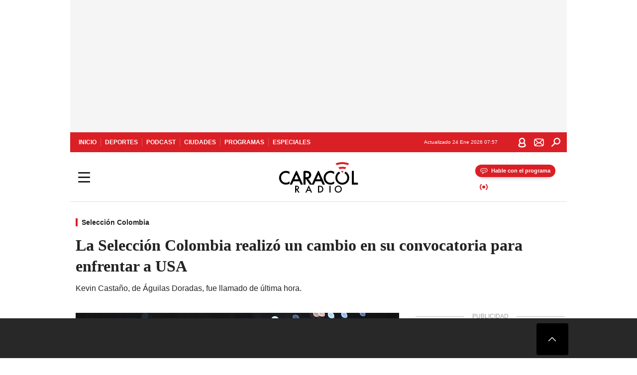

--- FILE ---
content_type: text/html; charset=utf-8
request_url: https://caracol.com.co/2023/01/22/la-seleccion-colombia-realizo-un-cambio-en-su-convocatoria-para-enfrentar-a-usa/
body_size: 41151
content:
<!DOCTYPE html><html lang="es"><head><meta charSet="utf-8"/><meta name="viewport" content="width=device-width, initial-scale=1.0, maximum-scale=5.0"/><meta http-equiv="X-UA-Compatible" content="ie=edge"/><meta name="google-site-verification" content="G2X5nOR8G3vXlNRwVmMbVxyTVTim2xrrwRbLIyKmlqc"/><meta name="format-detection" content="address=no;email=no,telephone:no"/><link rel="preload" href="https://caracol.com.co/resizer/v2/MQFFTXCS2ZGWHMDYWAPQW5O6YI.jfif?auth=1a6d6eb1a77d79adcd44333d371d54092d35557489483f5f8b8771a73cdfccef&amp;width=650&amp;height=488&amp;quality=70&amp;smart=true" imagesrcset="https://caracol.com.co/resizer/v2/MQFFTXCS2ZGWHMDYWAPQW5O6YI.jfif?auth=1a6d6eb1a77d79adcd44333d371d54092d35557489483f5f8b8771a73cdfccef&amp;width=288&amp;height=216&amp;quality=70&amp;smart=true 288w, https://caracol.com.co/resizer/v2/MQFFTXCS2ZGWHMDYWAPQW5O6YI.jfif?auth=1a6d6eb1a77d79adcd44333d371d54092d35557489483f5f8b8771a73cdfccef&amp;width=343&amp;height=257&amp;quality=70&amp;smart=true 343w, https://caracol.com.co/resizer/v2/MQFFTXCS2ZGWHMDYWAPQW5O6YI.jfif?auth=1a6d6eb1a77d79adcd44333d371d54092d35557489483f5f8b8771a73cdfccef&amp;width=382&amp;height=287&amp;quality=70&amp;smart=true 382w, https://caracol.com.co/resizer/v2/MQFFTXCS2ZGWHMDYWAPQW5O6YI.jfif?auth=1a6d6eb1a77d79adcd44333d371d54092d35557489483f5f8b8771a73cdfccef&amp;width=650&amp;height=488&amp;quality=70&amp;smart=true 650w, https://caracol.com.co/resizer/v2/MQFFTXCS2ZGWHMDYWAPQW5O6YI.jfif?auth=1a6d6eb1a77d79adcd44333d371d54092d35557489483f5f8b8771a73cdfccef&amp;width=736&amp;height=552&amp;quality=70&amp;smart=true 736w, https://caracol.com.co/resizer/v2/MQFFTXCS2ZGWHMDYWAPQW5O6YI.jfif?auth=1a6d6eb1a77d79adcd44333d371d54092d35557489483f5f8b8771a73cdfccef&amp;width=768&amp;height=576&amp;quality=70&amp;smart=true 800w" imagesizes="(min-width:990px) 650px, calc(100vw - 32px)" as="image" fetchpriority="high"/><link rel="preload" as="font" href="/pf/resources/caracol-colombia/fonts/Lora/Lora-Bold.woff2?d=560&amp;mxId=00000000" type="font/woff2" crossorigin="anonymous"/><link rel="preload" as="font" href="/pf/resources/caracol-colombia/fonts/Poppins/Poppins-Regular.woff2?d=560&amp;mxId=00000000" type="font/woff2" crossorigin="anonymous"/><link rel="preload" as="font" href="/pf/resources/caracol-colombia/fonts/Poppins/Poppins-Bold.woff2?d=560&amp;mxId=00000000" type="font/woff2" crossorigin="anonymous"/><title>Selección Colombia HOY: un jugador lesionado : La Selección Colombia realizó un cambio en su convocatoria para enfrentar a USA </title><meta name="lang" content="es"/><meta name="referrer" content="no-referrer-when-downgrade"/><meta name="robots" content="index, follow, noarchive"/><meta name="robots" content="max-video-preview:3"/><meta name="robots" content="max-image-preview:large"/><meta name="robots" content="max-snippet:-1"/><meta name="description" content="Kevin Castaño, de Águilas Doradas, fue llamado de última hora."/><meta name="organization" content="Caracol Radio"/><meta property="article:modified_time" content="2023-01-22T06:32:08-05:00"/><meta property="article:published_time" content="2023-01-22T06:32:08-05:00"/><link rel="canonical" href="https://caracol.com.co/2023/01/22/la-seleccion-colombia-realizo-un-cambio-en-su-convocatoria-para-enfrentar-a-usa/"/><link rel="amphtml" href="https://caracol.com.co/2023/01/22/la-seleccion-colombia-realizo-un-cambio-en-su-convocatoria-para-enfrentar-a-usa/?outputType=amp"/><meta property="article:author" content="Cristian Pinzón"/><meta property="article:publisher" content="https://www.facebook.com/caracolradio/"/><meta property="article:section" content="Fútbol"/><meta property="article:tag" content="Selección colombiana fútbol"/><meta property="article:tag" content="Selección Fútbol Estados Unidos"/><meta property="article:tag" content="Néstor Lorenzo"/><link rel="alternate" href="https://caracol.com.co/arc/outboundfeeds/rss/category/deportes/futbol?outputType=xml" type="application/rss+xml" title="RSS sobre Fútbol"/><meta property="og:title" content="La Selección Colombia realizó un cambio en su convocatoria para enfrentar a USA"/><meta property="og:description" content="Kevin Castaño, de Águilas Doradas, fue llamado de última hora."/><meta property="og:image" content="https://caracol.com.co/resizer/v2/https%3A%2F%2Fcloudfront-us-east-1.images.arcpublishing.com%2Fprisaradioco%2FMQFFTXCS2ZGWHMDYWAPQW5O6YI.jfif?auth=a5addc5a3a1c0dc66288ce3f3ac3a24ad05f09270a4488dc8bfb4ecf5d503cf7&amp;height=650&amp;width=1056&amp;quality=70&amp;smart=true"/><meta property="og:image:width" content="1056"/><meta property="og:image:height" content="650"/><meta property="og:updated_time" content="2023-01-22T06:32:08-05:00"/><meta property="og:url" content="https://caracol.com.co/2023/01/22/la-seleccion-colombia-realizo-un-cambio-en-su-convocatoria-para-enfrentar-a-usa/"/><meta property="og:type" content="article"/><meta property="og:site_name" content="Caracol Radio"/><meta property="fb:app_id" content="229574677178613"/><meta property="twitter:card" content="summary_large_image"/><meta property="twitter:site" content="@CaracolRadio"/><meta name="twitter:title" content="La Selección Colombia realizó un cambio en su convocatoria para enfrentar a USA"/><meta name="twitter:description" content="Kevin Castaño, de Águilas Doradas, fue llamado de última hora."/><meta name="adUnit" property="adUnit" content="noticias/deportes/futbol/seleccion-colombia"/><script type="application/javascript" id="polyfill-script">if(!Array.prototype.includes||!(window.Object && window.Object.assign)||!window.Promise||!window.Symbol||!window.fetch){document.write('<script type="application/javascript" src="/pf/dist/engine/polyfill.js?d=560&mxId=00000000" defer=""><\/script>')}</script><script id="fusion-engine-react-script" type="application/javascript" src="/pf/dist/engine/react.js?d=560&amp;mxId=00000000" defer=""></script><script id="fusion-engine-combinations-script" type="application/javascript" src="/pf/dist/components/combinations/default.js?d=560&amp;mxId=00000000" defer=""></script><script id="fusion-spa-sw" type="application/javascript">if('serviceWorker' in navigator){window.addEventListener('load',function(){navigator.serviceWorker.register('/sw-spa.js?d=560&mxId=00000000')})}</script><link rel="shortcut icon" type="image/x-icon" href="/pf/resources/caracol-colombia/favicon.ico?d=560&amp;mxId=00000000"/><link rel="icon" type="image/x-icon" href="/pf/resources/caracol-colombia/favicon.ico?d=560&amp;mxId=00000000"/><link rel="apple-touch-icon" href="/pf/resources/caracol-colombia/touch-icon-iphone.png?d=560&amp;mxId=00000000"/><link rel="apple-touch-icon" sizes="152x152" href="/pf/resources/caracol-colombia/touch-icon-ipad.png?d=560&amp;mxId=00000000"/><link rel="apple-touch-icon" sizes="180x180" href="/pf/resources/caracol-colombia/touch-icon-iphone-retina.png?d=560&amp;mxId=00000000"/><link rel="apple-touch-icon" sizes="167x167" href="/pf/resources/caracol-colombia/touch-icon-ipad-retina.png?d=560&amp;mxId=00000000"/><style>@font-face{font-family:Lora;src:url("/pf/resources/caracol-colombia/fonts/Lora/Lora-Bold.eot?d=560&mxId=00000000");src:url("/pf/resources/caracol-colombia/fonts/Lora/Lora-Bold.eot?d=560&mxId=00000000#iefix") format("embedded-opentype"),url("/pf/resources/caracol-colombia/fonts/Lora/Lora-Bold.woff2?d=560&mxId=00000000") format("woff2"),url("/pf/resources/caracol-colombia/fonts/Lora/Lora-Bold.ttf?d=560&mxId=00000000") format("ttf");font-weight:700;font-style:normal;font-display:swap}@font-face{font-family:Lora;src:url("/pf/resources/caracol-colombia/fonts/Lora/Lora-SemiBold.eot?d=560&mxId=00000000");src:url("/pf/resources/caracol-colombia/fonts/Lora/Lora-SemiBold.eot?d=560&mxId=00000000#iefix") format("embedded-opentype"),url("/pf/resources/caracol-colombia/fonts/Lora/Lora-SemiBold.woff2?d=560&mxId=00000000") format("woff2"),url("/pf/resources/caracol-colombia/fonts/Lora/Lora-SemiBold.ttf?d=560&mxId=00000000") format("ttf");font-weight:600;font-style:normal;font-display:swap}@font-face{font-family:Lora;src:url("/pf/resources/caracol-colombia/fonts/Lora/Lora-Medium.eot?d=560&mxId=00000000");src:url("/pf/resources/caracol-colombia/fonts/Lora/Lora-Medium.eot?d=560&mxId=00000000#iefix") format("embedded-opentype"),url("/pf/resources/caracol-colombia/fonts/Lora/Lora-Medium.woff2?d=560&mxId=00000000") format("woff2"),url("/pf/resources/caracol-colombia/fonts/Lora/Lora-Medium.ttf?d=560&mxId=00000000") format("ttf");font-weight:500;font-style:normal;font-display:swap}@font-face{font-family:Lora;src:url("/pf/resources/caracol-colombia/fonts/Lora/Lora-Regular.eot?d=560&mxId=00000000");src:url("/pf/resources/caracol-colombia/fonts/Lora/Lora-Regular.eot?d=560&mxId=00000000#iefix") format("embedded-opentype"),url("/pf/resources/caracol-colombia/fonts/Lora/Lora-Regular.woff2?d=560&mxId=00000000") format("woff2"),url("/pf/resources/caracol-colombia/fonts/Lora/Lora-Regular.ttf?d=560&mxId=00000000") format("ttf");font-weight:400;font-style:normal;font-display:swap}@font-face{font-family:Poppins;src:url("/pf/resources/caracol-colombia/fonts/Poppins/Poppins-Black.eot?d=560&mxId=00000000");src:local("Poppins"),local("Poppins-Black"),url("/pf/resources/caracol-colombia/fonts/Poppins/Poppins-Black.eot?d=560&mxId=00000000#iefix") format("embedded-opentype"),url("/pf/resources/caracol-colombia/fonts/Poppins/Poppins-Black.woff2?d=560&mxId=00000000") format("woff2"),url("/pf/resources/caracol-colombia/fonts/Poppins/Poppins-Black.ttf?d=560&mxId=00000000") format("ttf");font-weight:900;font-style:normal;font-display:swap}@font-face{font-family:Poppins;src:url("/pf/resources/caracol-colombia/fonts/Poppins/Poppins-Black.eot?d=560&mxId=00000000");src:local("Poppins"),local("Poppins-BlackItalic"),url("/pf/resources/caracol-colombia/fonts/Poppins/Poppins-Black.eot?d=560&mxId=00000000#iefix") format("embedded-opentype"),url("/pf/resources/caracol-colombia/fonts/Poppins/Poppins-Black.woff2?d=560&mxId=00000000") format("woff2"),url("/pf/resources/caracol-colombia/fonts/Poppins/Poppins-Black.ttf?d=560&mxId=00000000") format("ttf");font-weight:900;font-style:italic;font-display:swap}@font-face{font-family:Poppins;src:url("/pf/resources/caracol-colombia/fonts/Poppins/Poppins-ExtraBold.eot?d=560&mxId=00000000");src:local("Poppins"),local("Poppins-ExtraBold"),url("/pf/resources/caracol-colombia/fonts/Poppins/Poppins-ExtraBold.eot?d=560&mxId=00000000#iefix") format("embedded-opentype"),url("/pf/resources/caracol-colombia/fonts/Poppins/Poppins-ExtraBold.woff2?d=560&mxId=00000000") format("woff2"),url("/pf/resources/caracol-colombia/fonts/Poppins/Poppins-ExtraBold.ttf?d=560&mxId=00000000") format("ttf");font-weight:800;font-style:normal;font-display:swap}@font-face{font-family:Poppins;src:url("/pf/resources/caracol-colombia/fonts/Poppins/Poppins-ExtraBold.eot?d=560&mxId=00000000");src:local("Poppins"),local("Poppins-ExtraBoldItalic"),url("/pf/resources/caracol-colombia/fonts/Poppins/Poppins-ExtraBold.eot?d=560&mxId=00000000#iefix") format("embedded-opentype"),url("/pf/resources/caracol-colombia/fonts/Poppins/Poppins-ExtraBold.woff2?d=560&mxId=00000000") format("woff2"),url("/pf/resources/caracol-colombia/fonts/Poppins/Poppins-ExtraBold.ttf?d=560&mxId=00000000") format("ttf");font-weight:800;font-style:italic;font-display:swap}@font-face{font-family:Poppins;src:url("/pf/resources/caracol-colombia/fonts/Poppins/Poppins-Bold.eot?d=560&mxId=00000000");src:local("Poppins"),local("Poppins-Bold"),url("/pf/resources/caracol-colombia/fonts/Poppins/Poppins-Bold.eot?d=560&mxId=00000000#iefix") format("embedded-opentype"),url("/pf/resources/caracol-colombia/fonts/Poppins/Poppins-Bold.woff2?d=560&mxId=00000000") format("woff2"),url("/pf/resources/caracol-colombia/fonts/Poppins/Poppins-Bold.ttf?d=560&mxId=00000000") format("ttf");font-weight:700;font-style:normal;font-display:swap}@font-face{font-family:Poppins;src:url("/pf/resources/caracol-colombia/fonts/Poppins/Poppins-Bold.eot?d=560&mxId=00000000");src:local("Poppins"),local("Poppins-BoldItalic"),url("/pf/resources/caracol-colombia/fonts/Poppins/Poppins-Bold.eot?d=560&mxId=00000000#iefix") format("embedded-opentype"),url("/pf/resources/caracol-colombia/fonts/Poppins/Poppins-Bold.woff2?d=560&mxId=00000000") format("woff2"),url("/pf/resources/caracol-colombia/fonts/Poppins/Poppins-Bold.ttf?d=560&mxId=00000000") format("ttf");font-weight:700;font-style:italic;font-display:swap}@font-face{font-family:Poppins;src:url("/pf/resources/caracol-colombia/fonts/Poppins/Poppins-SemiBold.eot?d=560&mxId=00000000");src:local("Poppins"),local("Poppins-SemiBold"),url("/pf/resources/caracol-colombia/fonts/Poppins/Poppins-SemiBold.eot?d=560&mxId=00000000#iefix") format("embedded-opentype"),url("/pf/resources/caracol-colombia/fonts/Poppins/Poppins-SemiBold.woff2?d=560&mxId=00000000") format("woff2"),url("/pf/resources/caracol-colombia/fonts/Poppins/Poppins-SemiBold.ttf?d=560&mxId=00000000") format("ttf");font-weight:600;font-style:normal;font-display:swap}@font-face{font-family:Poppins;src:url("/pf/resources/caracol-colombia/fonts/Poppins/Poppins-SemiBold.eot?d=560&mxId=00000000");src:local("Poppins"),local("Poppins-SemiBoldItalic"),url("/pf/resources/caracol-colombia/fonts/Poppins/Poppins-SemiBold.eot?d=560&mxId=00000000#iefix") format("embedded-opentype"),url("/pf/resources/caracol-colombia/fonts/Poppins/Poppins-SemiBold.woff2?d=560&mxId=00000000") format("woff2"),url("/pf/resources/caracol-colombia/fonts/Poppins/Poppins-SemiBold.ttf?d=560&mxId=00000000") format("ttf");font-weight:600;font-style:italic;font-display:swap}@font-face{font-family:Poppins;src:url("/pf/resources/caracol-colombia/fonts/Poppins/Poppins-Medium.eot?d=560&mxId=00000000");src:local("Poppins"),local("Poppins-Medium"),url("/pf/resources/caracol-colombia/fonts/Poppins/Poppins-Medium.eot?d=560&mxId=00000000#iefix") format("embedded-opentype"),url("/pf/resources/caracol-colombia/fonts/Poppins/Poppins-Medium.woff2?d=560&mxId=00000000") format("woff2"),url("/pf/resources/caracol-colombia/fonts/Poppins/Poppins-Medium.ttf?d=560&mxId=00000000") format("ttf");font-weight:500;font-style:normal;font-display:swap}@font-face{font-family:Poppins;src:url("/pf/resources/caracol-colombia/fonts/Poppins/Poppins-Medium.eot?d=560&mxId=00000000");src:local("Poppins"),local("Poppins-MediumItalic"),url("/pf/resources/caracol-colombia/fonts/Poppins/Poppins-Medium.eot?d=560&mxId=00000000#iefix") format("embedded-opentype"),url("/pf/resources/caracol-colombia/fonts/Poppins/Poppins-Medium.woff2?d=560&mxId=00000000") format("woff2"),url("/pf/resources/caracol-colombia/fonts/Poppins/Poppins-Medium.ttf?d=560&mxId=00000000") format("ttf");font-weight:500;font-style:italic;font-display:swap}@font-face{font-family:Poppins;src:url("/pf/resources/caracol-colombia/fonts/Poppins/Poppins-Regular.eot?d=560&mxId=00000000");src:local("Poppins"),local("Poppins-Regular"),url("/pf/resources/caracol-colombia/fonts/Poppins/Poppins-Regular.eot?d=560&mxId=00000000#iefix") format("embedded-opentype"),url("/pf/resources/caracol-colombia/fonts/Poppins/Poppins-Regular.woff2?d=560&mxId=00000000") format("woff2"),url("/pf/resources/caracol-colombia/fonts/Poppins/Poppins-Regular.ttf?d=560&mxId=00000000") format("ttf");font-weight:400;font-style:normal;font-display:swap}@font-face{font-family:Poppins;src:url("/pf/resources/caracol-colombia/fonts/Poppins/Poppins-Italic.eot?d=560&mxId=00000000");src:local("Poppins"),local("Poppins-Italic"),url("/pf/resources/caracol-colombia/fonts/Poppins/Poppins-Italic.eot?d=560&mxId=00000000#iefix") format("embedded-opentype"),url("/pf/resources/caracol-colombia/fonts/Poppins/Poppins-Italic.woff2?d=560&mxId=00000000") format("woff2"),url("/pf/resources/caracol-colombia/fonts/Poppins/Poppins-Italic.ttf?d=560&mxId=00000000") format("ttf");font-weight:400;font-style:italic;font-display:swap}@font-face{font-family:Poppins;src:url("/pf/resources/caracol-colombia/fonts/Poppins/Poppins-Light.eot?d=560&mxId=00000000");src:local("Poppins"),local("Poppins-Light"),url("/pf/resources/caracol-colombia/fonts/Poppins/Poppins-Light.eot?d=560&mxId=00000000#iefix") format("embedded-opentype"),url("/pf/resources/caracol-colombia/fonts/Poppins/Poppins-Light.woff2?d=560&mxId=00000000") format("woff2"),url("/pf/resources/caracol-colombia/fonts/Poppins/Poppins-Light.ttf?d=560&mxId=00000000") format("ttf");font-weight:300;font-style:normal;font-display:swap}@font-face{font-family:Poppins;src:url("/pf/resources/caracol-colombia/fonts/Poppins/Poppins-LightItalic.eot?d=560&mxId=00000000");src:local("Poppins"),local("Poppins-LightItalic"),url("/pf/resources/caracol-colombia/fonts/Poppins/Poppins-LightItalic.eot?d=560&mxId=00000000#iefix") format("embedded-opentype"),url("/pf/resources/caracol-colombia/fonts/Poppins/Poppins-LightItalic.woff2?d=560&mxId=00000000") format("woff2"),url("/pf/resources/caracol-colombia/fonts/Poppins/Poppins-LightItalic.ttf?d=560&mxId=00000000") format("ttf");font-weight:300;font-style:normal;font-display:swap}@font-face{font-family:Poppins;src:url("/pf/resources/caracol-colombia/fonts/Poppins/Poppins-ExtraLight.eot?d=560&mxId=00000000");src:local("Poppins"),local("Poppins-ExtraLight"),url("/pf/resources/caracol-colombia/fonts/Poppins/Poppins-ExtraLight.eot?d=560&mxId=00000000#iefix") format("embedded-opentype"),url("/pf/resources/caracol-colombia/fonts/Poppins/Poppins-ExtraLight.woff2?d=560&mxId=00000000") format("woff2"),url("/pf/resources/caracol-colombia/fonts/Poppins/Poppins-ExtraLight.ttf?d=560&mxId=00000000") format("ttf");font-weight:200;font-style:normal;font-display:swap}@font-face{font-family:Poppins;src:url("/pf/resources/caracol-colombia/fonts/Poppins/Poppins-Thin.eot?d=560&mxId=00000000");src:local("Poppins"),local("Poppins-Thin"),url("/pf/resources/caracol-colombia/fonts/Poppins/Poppins-Thin.eot?d=560&mxId=00000000#iefix") format("embedded-opentype"),url("/pf/resources/caracol-colombia/fonts/Poppins/Poppins-Thin.woff2?d=560&mxId=00000000") format("woff2"),url("/pf/resources/caracol-colombia/fonts/Poppins/Poppins-Thin.ttf?d=560&mxId=00000000") format("ttf");font-weight:100;font-style:normal;font-display:swap}.c-s>div:empty{padding:0}.lead-art .bt-am{position:absolute;width:40px;height:40px;top:calc((100vw - 32px) * .75 - 60px);right:20px;background:url(/pf/resources/caracol-colombia/img/ico-fs.svg?d=560&mxId=00000000) 50%/20px no-repeat #232323;border-radius:5px;text-indent:-9999px}.cnt-byline>div .au-tw{background:url(/pf/resources/caracol-colombia/img/ico-tw-cl1.svg?d=560&mxId=00000000) 50% no-repeat;text-indent:-9999px;display:inline-block;margin-left:4px;width:20px}.cnt-byline img{border-radius:50%;background-color:#fff;height:30px;width:30px;float:left;margin:0 6px 0 0}.cnt-txt .loc{font-weight:700;display:inline-block;margin-bottom:0}.cnt-txt .loc:after{content:"\2022";padding:0 5px}.cnt-txt .loc+p{display:inline}.cnt-txt .loc+p+*{margin-top:15px}.cnt-txt li{font:16px/24px Poppins,Arial,Helvetica Neue,Helvetica,sans-serif}.cnt-txt>ul{counter-reset:section;margin-bottom:15px}.cnt-txt>ul li{padding:0 0 8px 28px;position:relative}.cnt-txt>ul li:before{content:"";width:7px;height:7px;border-radius:50%;background:#da1f26;display:block;position:absolute;left:7px;top:8px}@font-face{font-family:sourcesans;src:url(//cr00.epimg.net/especiales/arcsites/car/fonts/sourcesanspro-regular.woff2) format("woff2"),url(//cr00.epimg.net/especiales/arcsites/car/fonts/sourcesanspro-regular.woff) format("woff");font-weight:500;font-style:normal;font-display:swap}@font-face{font-family:sourcesans;src:url(//cr00.epimg.net/especiales/arcsites/car/fonts/sourcesanspro-semibold.woff2) format("woff2"),url(//cr00.epimg.net/especiales/arcsites/car/fonts/sourcesanspro-semibold.woff) format("woff");font-weight:600;font-style:normal;font-display:swap}@font-face{font-family:sourcesans;src:url(//cr00.epimg.net/especiales/arcsites/car/fonts/sourcesanspro-bold.woff2) format("woff2"),url(//cr00.epimg.net/especiales/arcsites/car/fonts/sourcesanspro-bold.woff) format("woff");font-weight:700;font-style:normal;font-display:swap}@media (min-width:768px){footer .c-sn{height:80px;margin-left:20px}footer .c-sn li{min-width:126px;max-width:126px;margin:0}footer .c-sn a{font:700 20px/32px Poppins,Arial,Helvetica Neue,Helvetica,sans-serif;-webkit-box-orient:horizontal;-webkit-box-direction:normal;flex-direction:row}footer .c-sn a:before{margin:0 8px 0 0}footer .c-ln{height:48px;padding:0}footer .c-ln li{margin:0}footer .c-ln a{padding:0 15px}.cnt-buscador-emisoras{padding:8px 0}.cnt-buscador-emisoras>div:not(.cnt-cabecera){width:calc(100% - 58px);height:384px;overflow:auto;overflow-x:hidden;margin:16px 0 0}.cnt-buscador-emisoras .buscador-emisora{width:calc(100% - 16px);background:#f5f5f5;height:82px;margin:0 auto;padding-top:0}.cnt-buscador-emisoras .buscador-emisora form{background:#fff}.cnt-buscador-emisoras .buscador-emisora button{width:50px;height:50px;text-indent:-9999px;background:url("/pf/resources/caracol-colombia/img/player-permanente/ico-lupa.svg?d=560&mxId=00000000") 50%/15px no-repeat}.cnt-buscador-emisoras .buscador-emisora input::-webkit-input-placeholder{color:#232323}.cnt-buscador-emisoras .buscador-emisora input::-moz-placeholder{color:#232323}.cnt-buscador-emisoras .buscador-emisora input:-ms-input-placeholder,.cnt-buscador-emisoras .buscador-emisora input::-ms-input-placeholder{color:#232323}.cnt-buscador-emisoras .cnt-resultados{max-width:40%;margin-left:30%;margin-top:24px}.cnt-buscador-emisoras .cnt-resultados .tit,.cnt-buscador-emisoras .cnt-resultados li,.cnt-buscador-emisoras .cnt-resultados>p{height:50px}.cnt-buscador-emisoras .cnt-resultados>p{margin-left:0}.cnt-interaccion{margin-top:25px}}@media (min-width:990px){.c-s>div.mh266-100{min-height:266px}.c-d .cnt-publi{display:block}.cnt-buscador-emisoras{background:#fff;z-index:101}.cnt-buscador-emisoras>button{position:absolute;text-indent:-9999px;width:50px;height:50px;border-radius:8px;background:url("/pf/resources/caracol-colombia/img/player-permanente/ico-fullscreen.svg?d=560&mxId=00000000") 50% no-repeat #f5f5f5;top:16px;right:8px}.cnt-buscador-emisoras>div:not(.cnt-cabecera){height:320px}.cnt-buscador-emisoras .cnt-resultados>p{width:250px;margin-left:calc(100% - 250px)}.c-i{max-width:650px}.c-d{max-width:300px}.bcrumb{margin-top:14px}.cint{padding-top:12px}}@media (min-width:990px) and (max-width:1366px){.lead-art .bt-am{top:20px}}@media (min-width:1025px){.lead-art .bt-am{top:20px;opacity:0}}@media (max-width:989px){body{max-width:100vw}.c-s>div{padding:0}.c-s .c-opc ul,.c-s nav,.c-s>div>div:before{display:none}.c-s .c-opc p{padding:0;line-height:20px}.c-s header>div:first-child{-webkit-box-pack:center;justify-content:center}.c-h-p{height:64px;-webkit-box-shadow:0 2px 4px 0 rgba(0,0,0,.1);box-shadow:0 2px 4px 0 rgba(0,0,0,.1)}.c-h-p .logo{width:103px;height:26px;left:41px;-webkit-transform:none;transform:none}.c-h-p .ondirect{display:none}.c-h-p div{margin:0}.c-h-d{height:74px}.c-sab{background:linear-gradient(90deg,#fff,#fff 269px,#ddd 270px,hsla(0,0%,93%,.99) 271px,hsla(0,0%,93%,.99));max-height:calc(100vh - 166px);min-height:calc(100vh - 166px);overflow-y:scroll}.c-sab .c-i-sab{flex-wrap:nowrap;-webkit-box-flex:1;flex-grow:1;min-height:auto}.c-sab .opc{-webkit-box-ordinal-group:2;order:1;min-height:55px}.c-sab .dto{-webkit-box-ordinal-group:3;order:2;width:267px;margin:0;padding:12px 16px 0;position:relative;border-bottom:1px solid #ddd}.c-sab .dto>div{position:static;-webkit-transform:none;transform:none;text-align:left;padding:8px 0;display:-webkit-box;display:flex;-webkit-box-align:start;align-items:flex-start;-webkit-box-orient:vertical;-webkit-box-direction:normal;flex-direction:column}.c-sab .dto>div a{display:inline-block;margin:0 0 8px;color:#000}.c-sab .dto>p{background:url(https://cadenaser00.epimg.net/pf/resources/caracol-colombia/img/ico-di-cl1.svg) 0 50%/20px no-repeat;text-align:left;font:700 16px/24px Poppins,Arial,Helvetica Neue,Helvetica,sans-serif;color:#000}.c-sab .pdc{-webkit-box-ordinal-group:4;order:3;width:250px;margin:0}.c-sab .pdc>div{display:none}.c-sab .c-mnu{max-width:100%}.c-sab .c-mnu li:not(:last-child){font:300 12px/36px Poppins,Arial,Helvetica Neue,Helvetica,sans-serif}.c-sab .c-mnu>p{background:url(/pf/resources/caracol-colombia/img/ico-sig-cl1.svg?d=560&mxId=00000000) calc(100% - 16px) 50% no-repeat}.c-sab .mnu{-webkit-box-ordinal-group:5;order:4;width:250px}.c-sab .otr{-webkit-box-ordinal-group:6;order:5;width:250px;margin:0;-webkit-box-shadow:none;box-shadow:none}.c-sab .otr,.c-sab .otr div p{display:none}.c-sab .otr>div{-webkit-box-orient:vertical;-webkit-box-direction:normal;flex-direction:column}.c-sab .otr div li{margin:16px 8px 0 0}.c-sab .otr div a{width:36px;height:36px;background-size:16px}.c-sab .otr div a.fb,.c-sab .otr div a.tw{background-size:20px}.c-sab .l-par li:not(:nth-child(2)){display:none}.c-sab .c-par{height:auto;margin-top:16px}.c-sab .c-par+p{display:none}.c-sab .c-par a,.c-sab .c-par p{max-width:calc(100% - 20px)!important}.c-sab .c-mnu .n1,.c-sab .rec>p{display:none}.c-sab .o-ops{border:0;border-bottom:1px solid #ddd;margin:15px 0 0;padding:18px 16px 8px;position:relative}.c-sab .o-ops:before{content:"";position:absolute;top:0;left:16px;width:235px;height:1px;border:1px dashed #dfdfdf}.c-emi{top:20px;height:calc(100% - 20px)}.c-emi .cnt-buscador-emisoras{width:100vw}.c-emi .cnt-buscador-emisoras>button{top:13px}.c-emi .cnt-buscador-emisoras>div:last-child{max-width:100%;width:100%}.c-emi .cnt-buscador-emisoras .cnt-resultados{margin-left:20px}.c-emi .cnt-buscador-emisoras ul{-webkit-box-orient:vertical;-webkit-box-direction:normal;flex-direction:column}.c-emi .cnt-buscador-emisoras li,.c-emi .cnt-buscador-emisoras li.tit{min-width:0;max-width:none}}@media (max-width:600px){.c-h-d{height:74px}.c-sab{margin:0}.c-sab .dto{left:0}.c-sab .c-mnu>a,.c-sab .c-mnu>p{font:600 14px/14px Poppins,Arial,Helvetica Neue,Helvetica,sans-serif;margin-top:7px}.c-sab .mnu-ul li:not(:last-child){margin-bottom:6px}.c-sab .c-mnu ul#\/actualidad li a,.c-sab .c-mnu ul#\/ciudades li a,.c-sab .c-mnu ul#\/deportes li a,.c-sab .c-mnu ul#\/viajes li a,.c-sab .c-mnu ul#\/vida li a{padding:0}.c-sab .otr,.c-sab .pdc div,.cnt-byline>div:before{display:none}.cnt-byline>div p a.aw-wb{display:inline-block;width:80%;overflow:hidden;text-overflow:ellipsis;white-space:nowrap;height:30px}.cnt-byline>div p a.au-tw{width:20px;height:30px}.cnt-byline span.a_ti{margin:0 0 0 45px}.c-i .cnt-byline{display:flexlock;margin:10px 0;position:relative;min-height:36px;padding:0;flex-wrap:wrap;-webkit-box-align:end;align-items:flex-end}.c-i .cnt-byline>div p{width:100%;position:relative;padding:0}.c-i .cnt-byline>div p a.aw-wb{line-height:24px;height:24px}.c-i .cnt-byline>div p a.au-tw{height:24px;position:absolute}.c-i .cnt-byline span.a_ti{line-height:28px;margin:0;position:absolute;top:0}body.noticia .c-i .cnt-byline,body.noticia .c-i .cnt-byline>div{display:inline-block;width:100%}body.noticia .c-i .cnt-byline>div p{width:100%;height:40px}body.noticia .c-i .cnt-byline>div p a.aw-wb{width:50%}body.noticia .c-i .cnt-byline span.a_ti{line-height:20px;margin:0;position:relative;top:0}.ult{display:none}}html{line-height:1.15;-webkit-text-size-adjust:100%}main{display:block}h1{font-size:2em}a{background-color:transparent;text-decoration:none;color:#232323}b{font-weight:bolder}img{border-style:none;max-width:100%;display:block;height:auto}button,input{font-family:inherit;font-size:100%;line-height:1.15;margin:0;overflow:visible}button{text-transform:none;-webkit-appearance:button;border:0}button::-moz-focus-inner{border-style:none;padding:0}[type=search]{-webkit-appearance:textfield;outline-offset:-2px}[type=search]::-webkit-search-decoration{-webkit-appearance:none}::-webkit-file-upload-button{-webkit-appearance:button;font:inherit}html{box-sizing:border-box;-moz-box-sizing:border-box;-webkit-box-sizing:border-box;font-size:100%}*,:after,:before{box-sizing:inherit;-moz-box-sizing:inherit;-webkit-box-sizing:inherit;-webkit-box-sizing:border-box;box-sizing:border-box}body,figure,h1,h3,p,ul{margin:0;padding:0}ul{list-style-type:none;overflow:visible;counter-reset:olcont}ul li{margin:0;padding:0;counter-increment:olcont}input{background-color:transparent;background-image:none;border:0;font-size:16px;padding:0}body,button,input{font-synthesis:none;-moz-font-feature-settings:"kern";-webkit-font-smoothing:antialiased;-moz-osx-font-smoothing:grayscale}@-webkit-keyframes ellipsis-dot{25%{content:""}50%{content:"."}75%{content:".."}to{content:"..."}}@keyframes ellipsis-dot{25%{content:""}50%{content:"."}75%{content:".."}to{content:"..."}}@-webkit-keyframes spin{to{-webkit-transform:rotate(0);transform:rotate(1turn)}}@keyframes spin{to{-webkit-transform:rotate(0);transform:rotate(1turn)}}p{font:16px/24px Poppins,Arial,Helvetica Neue,Helvetica,sans-serif}:active,:focus{outline:0}button:-moz-focusring{outline:0}#fusion-app{width:100%;margin:0 auto;padding:0}.c-s>div{background:#f5f5f5;padding:8px 0;-webkit-box-pack:center;justify-content:center}.c-s>div,.c-s>div>div{position:relative;display:-webkit-box;display:flex}.c-s>div>div:before{content:"";width:24px;height:100%;background:#bfbfbf;left:-24px;top:0;display:none;position:absolute}.c-s>div>div:after{content:"PUBLICIDAD";position:absolute;left:-18px;top:85px;-webkit-transform-origin:left top;transform-origin:left top;-webkit-transform:rotate(270deg);transform:rotate(270deg);font-size:12px;letter-spacing:1px;color:#9f9f9f;display:none}.cnt-publi div#caracol_gpt-MPU1{height:600px;width:auto}.cnt-publi{position:relative;padding:23px 0 16px;text-align:center;display:-webkit-box;display:flex;-webkit-box-pack:center;justify-content:center}.cnt-publi:before{content:"";background:#bfbfbf;width:100%;height:1px;position:absolute;top:7px;left:0;display:block}.cnt-publi:after{content:"PUBLICIDAD";font:12px/15px Poppins,Arial,Helvetica Neue,Helvetica,sans-serif;color:#9f9f9f;position:absolute;top:0;left:50%;-webkit-transform:translateX(-50%);transform:translateX(-50%);background:#fff;padding:0 16px}.c-s>div.mh266-100{min-height:100px}.cnt-data-art>aside{width:100%;max-width:650px}footer{padding-bottom:82px;background:#fafafa;border-top:1px solid #eeeff2;margin-bottom:110px}footer>ul{display:-webkit-box;display:flex;-webkit-box-pack:center;justify-content:center;-webkit-box-align:center;align-items:center}footer .c-sn{height:102px}footer .c-sn li{max-width:16.5%;min-width:16.5%;margin:0}footer .c-sn a{font:700 14px/16px Poppins,Arial,Helvetica Neue,Helvetica,sans-serif;-webkit-box-orient:vertical;-webkit-box-direction:normal;flex-direction:column;-webkit-box-align:center;align-items:center;color:#9f9f9f;display:-webkit-box;display:flex}footer .c-sn a:before{content:" ";background:url(https://cr00.epimg.net/especiales/img-arc/caracol-colombia/ico-tw-cl1.svg) 50%/16px no-repeat #fff;width:32px;height:32px;border-radius:8px;display:block;margin:0 0 4px;border:4px solid #da1f26;padding:14px}footer .c-sn a.fb:before{background-image:url(https://cr00.epimg.net/especiales/img-arc/caracol-colombia/ico-fb-cl1.svg)}footer .c-sn a.in:before{background-image:url(https://cr00.epimg.net/especiales/img-arc/caracol-colombia/ico-ig-cl1.svg)}footer .c-sn a.tt:before{background-image:url(https://cr00.epimg.net/especiales/img-arc/caracol-colombia/ico-tt-cl1.svg)}footer .c-sn a.yt:before{background-image:url(https://cr00.epimg.net/especiales/img-arc/caracol-colombia/ico-yt-cl1.svg)}footer .c-ln{flex-wrap:wrap;height:auto!important;padding:2px 0!important}footer .c-ln li{border-right:1px solid #9f9f9f;margin:4px 0}footer .c-ln li:last-child{border:0}footer .c-ln a{font:12px/16px Poppins,Arial,Helvetica Neue,Helvetica,sans-serif;color:#232323;padding:0 12px;display:block}footer ul.socio{padding:10px 0;background:#efefef;margin-bottom:12px}footer ul.socio li{min-width:130px;max-width:130px;margin:0 14px;text-align:center}footer ul.socio li img{height:40px;margin:0 auto;opacity:.65}footer ul.socio li span{padding:20px 0;color:#9f9f9f;font-size:12px}.c-pl-a .c-op,.c-pl-a .c-sh{-webkit-box-pack:end;justify-content:flex-end;padding-right:52px}.c-pl-a .c-sh li button.bt-em,.c-pl-a .c-sh p{display:none}.c-pl-a .bt-pp{min-width:56px;max-width:56px;min-height:56px;max-height:56px;background:url(/pf/resources/caracol-colombia/img/ico-pl.svg?d=560&mxId=00000000) 50%/12px no-repeat #232323;border:8px solid #9f9f9f;text-indent:-9999px;display:block;border-radius:50px;z-index:10}.c-pl-a .bt-op{min-width:24px;max-width:24px;width:24px;height:24px;text-indent:-9999px;position:absolute;right:0;top:0;background:url("/pf/resources/caracol-colombia/img/player-permanente/ico-opc-blanco.svg?d=560&mxId=00000000") 50%/16px no-repeat #232323;border-radius:4px;padding:0}.c-pl-a.car .tit,.c-pl-a.rep .tit{display:none}.c-pl-a.car .tim,.c-pl-a.rep .tim{position:absolute;right:0;bottom:0;color:#fff;line-height:13px}.c-pl-a.car .bt-pp{background:url("/pf/resources/caracol-colombia/img/ico-ldn.svg?d=560&mxId=00000000") 50% no-repeat #424242;-webkit-animation:1s linear infinite spin;animation:1s linear infinite spin;overflow:hidden;border-color:#424242}.c-pl-a.rep .bt-pp{background:url(/pf/resources/caracol-colombia/img/ico-pa-cl1.svg?d=560&mxId=00000000) 50%/12px no-repeat #da1f26;border-color:#fff}.c-pl-a.rep .tim{bottom:16px;right:16px;line-height:24px}.c-pl-a.pl-i{position:relative}.c-pl-a.pl-i .bt-pp{position:absolute;left:8px;bottom:8px}.c-pl-a.pl-i .bt-op{right:8px;top:8px}.c-pl-a.pl-i .tim,.c-pl-a.pl-i .tit{font:12px/24px Poppins,Arial,Helvetica Neue,Helvetica,sans-serif;color:#fff;background:#232323;padding:0 8px;position:absolute;display:block}.c-pl-a.pl-i .tit{border-left:4px solid #fff;left:8px;max-width:calc(100% - 48px);white-space:nowrap;text-overflow:ellipsis;overflow:hidden;top:8px;border-radius:0 4px 4px 0}.c-pl-a.pl-i .tim{right:8px;border-radius:4px;bottom:auto}.c-pl-a.pl-i .c-on{position:absolute;left:72px;bottom:8px;width:calc(100% - 190px);height:48px;background:url(/pf/resources/caracol-colombia/img/vumetro/blanco-48.png?d=560&mxId=00000000) repeat-x}.c-pl-a.pl-i.rep .c-on span{position:absolute;left:0;top:0;height:100%;width:0;background:url(/pf/resources/caracol-colombia/img/vumetro/amarillo-48.png?d=560&mxId=00000000) no-repeat;display:block}.c-pl-a{overflow:hidden}.c-op,.c-sh{position:absolute;width:100%;height:0;background:#282828;overflow:hidden;left:0;top:0;display:-webkit-box;display:flex;-webkit-box-pack:center;justify-content:center;-webkit-box-align:center;align-items:center}.c-op>button,.c-sh>button{position:absolute;top:20px;right:20px;width:22px;height:22px;background:url("/pf/resources/caracol-colombia/img/ico-x.svg?d=560&mxId=00000000") 50% no-repeat;text-indent:-9999px}.c-op ul,.c-sh ul{display:-webkit-box;display:flex}.c-op li,.c-sh li{margin-left:5px}.c-op li button,.c-sh li button{width:40px;height:40px;text-indent:-9999px;display:block}.c-op li button{background:url("/pf/resources/caracol-colombia/img/ico-sh.svg?d=560&mxId=00000000") 50% no-repeat #232323;border-radius:8px}.c-sh>div:nth-of-type(2){display:none}.c-sh p{font:700 18px/42px Poppins,Arial,Helvetica Neue,Helvetica,sans-serif;color:#fff;text-align:center}.c-sh p:last-child{font:14px/18px Poppins,Arial,Helvetica Neue,Helvetica,sans-serif;padding:0 16px}.c-sh li button{border-radius:50px;background:url(/pf/resources/caracol-colombia/img/ico-fb.svg?d=560&mxId=00000000) 50% no-repeat #314299}.c-sh li button.bt-tw{background:url(/pf/resources/caracol-colombia/img/ico-tw.svg?d=560&mxId=00000000) 50% no-repeat #101418}.c-sh li button.bt-li{background:url(/pf/resources/caracol-colombia/img/ico-li.svg?d=560&mxId=00000000) 50% no-repeat #0086d7}.c-sh li button.bt-wh{background:url(/pf/resources/caracol-colombia/img/ico-wh.svg?d=560&mxId=00000000) 50%/16px no-repeat #0a9b34}.c-sh li button.bt-em{background:url(/pf/resources/caracol-colombia/img/ico-em.svg?d=560&mxId=00000000) 50%/16px no-repeat #424242}.cnt-buscador-emisoras>button{display:none}.cnt-buscador-emisoras .buscador-emisora{padding:16px 0;background:#fff;-webkit-box-ordinal-group:3;order:2}.cnt-buscador-emisoras .buscador-emisora form{background:#f5f5f5;border-radius:8px;display:-webkit-box;display:flex}.cnt-buscador-emisoras .buscador-emisora button{width:64px;height:64px;text-indent:-9999px;background:url("/pf/resources/caracol-colombia/img/player-permanente/ico-lupa.svg?d=560&mxId=00000000") 50% no-repeat}.cnt-buscador-emisoras .buscador-emisora input{font:18px/48px Poppins,Arial,Helvetica Neue,Helvetica,sans-serif;color:#232323;width:calc(100% - 64px)}.cnt-buscador-emisoras .buscador-emisora input::-webkit-input-placeholder{color:#8c8d97}.cnt-buscador-emisoras .buscador-emisora input::-moz-placeholder{color:#8c8d97}.cnt-buscador-emisoras .buscador-emisora input:-ms-input-placeholder,.cnt-buscador-emisoras .buscador-emisora input::-ms-input-placeholder{color:#8c8d97}.cnt-buscador-emisoras .cnt-resultados{-webkit-box-ordinal-group:2;order:1}.cnt-buscador-emisoras .cnt-resultados>p{height:50px;font:18px/24px Poppins,Arial,Helvetica Neue,Helvetica,sans-serif;color:#da1f26;padding-left:40px;background:url("/pf/resources/caracol-colombia/img/player-permanente/ico-directociudad.svg?d=560&mxId=00000000") 0 50% no-repeat;-webkit-box-align:center;align-items:center;display:-webkit-box;display:flex}.cnt-buscador-emisoras .cnt-resultados ul{margin:18px 0;display:grid;grid-template-columns:1fr 1fr;gap:16px}.cnt-buscador-emisoras .cnt-resultados li{height:34px;-webkit-box-align:center;align-items:center;display:-webkit-box;display:flex}.cnt-buscador-emisoras .cnt-resultados li a{font:18px/24px Poppins,Arial,Helvetica Neue,Helvetica,sans-serif;display:block;color:#282828;padding-left:40px;background:url("/pf/resources/caracol-colombia/img/player-permanente/ico-emisora-off.svg?d=560&mxId=00000000") 0 50% no-repeat}.cnt-buscador-emisoras .cnt-resultados .tit{height:35px;display:grid;-webkit-box-align:center;align-items:center}.cnt-buscador-emisoras .cnt-resultados .tit span{font:25px/39px Poppins,Arial,Helvetica Neue,Helvetica,sans-serif;color:#8c8d97}.cnt-buscador-emisoras .cnt-resultados .tit span:first-child{display:none}.cnt-buscador-emisoras .cnt-resultados .tit span:nth-child(2){font:700 18px/25px Poppins,Arial,Helvetica Neue,Helvetica,sans-serif;color:#282828}.inf .cnt-buscador-emisoras>div:not(.cnt-cabecera){display:-webkit-box;display:flex;-webkit-box-orient:vertical;-webkit-box-direction:normal;flex-direction:column}.c-s header{width:100%}.c-s header>div:first-child{background:#da1f26}.c-s header>div:nth-child(-n+2){display:-webkit-box;display:flex}.c-s header>div:not(:last-child){-webkit-box-pack:justify;justify-content:space-between;padding:0 calc(50vw - 510px)}.c-s header>div.menu,.c-s nav ul{display:-webkit-box;display:flex}.c-s nav ul{padding:0 8px}.c-s nav a{display:block;font:700 12px/40px Poppins,Arial,Helvetica Neue,Helvetica,sans-serif;color:#fff;padding:0 8px 0 9px;position:relative;text-transform:uppercase}.c-s nav a:before{content:"";display:block;width:1px;height:16px;position:absolute;left:0;top:12px;background:hsla(0,0%,100%,.25)}.c-s nav li:first-child a:before{display:none}.c-s .c-opc{display:-webkit-box;display:flex}.c-s .c-opc p{color:#fff;font:10px/40px Poppins,Arial,Helvetica Neue,Helvetica,sans-serif;padding-right:4px}.c-s .c-opc ul{display:-webkit-box;display:flex;margin:0 5px 0 28px}.c-s .c-opc a,.c-s .c-opc button{border:0;height:40px;width:34px;background:#da1f26;color:#da1f26;display:block}.c-s .c-opc button span{display:block;text-indent:-9999px;height:40px;background:url(/pf/resources/caracol-colombia/img/ico-usu-wh.svg?d=560&mxId=00000000) 50%/20px no-repeat}.c-s .c-opc button{position:relative}.c-s .c-opc a{text-indent:-9999px;background:url(/pf/resources/caracol-colombia/img/ico-news-cl9.svg?d=560&mxId=00000000) 50%/20px no-repeat}.c-s .c-opc a.srch{background-image:url(/pf/resources/caracol-colombia/img/ico-se-wh.svg?d=560&mxId=00000000);background-size:18px}.c-s{margin-bottom:16px}.c-s>div.mh266-100,.c-s>header{max-width:998px;margin:0 auto}.c-s>header{width:100%;top:0;z-index:11}.c-s>header>div .c-h-p,.c-s>header>div:not(:last-child){padding:0}.c-s .c-opc a.nws,.c-s .opc a.nws{text-indent:-9999px;background:url(/pf/resources/caracol-colombia/img/ico-news-wh.svg?d=560&mxId=00000000) 50%/20px no-repeat}.c-h-p{height:100px;-webkit-box-align:center;align-items:center;border-bottom:1px solid #dfdfdf;width:100%;background:#fff;position:absolute;top:0;left:0;-webkit-box-pack:justify;justify-content:space-between;padding:0 calc(50vw - 510px);display:-webkit-box;display:flex}.c-h-p .logo{width:160px;height:72px;background:url(/pf/resources/caracol-colombia/img/logocar.svg?d=560&mxId=00000000) 50%/contain no-repeat;text-indent:-9999px;display:block;position:absolute;left:50%;-webkit-transform:translateX(-50%);transform:translateX(-50%)}.c-h-p>button{padding:20px 16px;width:56px;height:64px;text-indent:-9999px;background:0 0;margin-top:-2px}.c-h-p>button span{color:#fff}.c-h-p>button span,.c-h-p>button span:after,.c-h-p>button span:before{border-radius:1px;height:3px;width:24px;background:#232323;position:absolute;display:block}.c-h-p>button span:after,.c-h-p>button span:before{content:"";top:-9px}.c-h-p>button span:after{top:auto;bottom:-9px}.c-h-p div{display:-webkit-box;display:flex;margin-right:15px}.c-h-p div#radio-station-select{max-width:270px}.c-h-p div a{background:url(/pf/resources/caracol-colombia/img/ico-hable_programa.svg?d=560&mxId=00000000) 7% 54%/9% no-repeat #da1f26;border-radius:15px;font:600 10.5px/25px Poppins,Arial,Helvetica Neue,Helvetica,sans-serif;color:#fff;padding:0 10px 0 32px;margin-right:8px;display:block;-webkit-box-shadow:0 9px 8px -11px #000;box-shadow:0 9px 8px -11px #000;max-width:192px}.c-h-p div .ondirect{margin:-4px 0 0 8px}.c-h-p div .ondirect svg.microfono{background:url(/pf/resources/caracol-colombia/img/ico-audio-programa.svg?d=560&mxId=00000000) 11% 30%/65% no-repeat;height:25px;width:25px;bottom:-14px;position:relative}.c-h-p div .ondirect span.programa-w{font:500 11px/12px Poppins,Arial,Helvetica Neue,Helvetica,sans-serif;vertical-align:bottom}.c-h-w{position:relative;width:100%}.c-h-d{height:100px}.c-sab{max-height:calc(100vh - 220px);overflow:auto;background:linear-gradient(90deg,#fff,#fff 249px,#ddd 250px,hsla(0,0%,93%,.99) 251px,hsla(0,0%,93%,.99));display:none;position:relative;margin:0 calc(50vw - 510px);padding:0!important;height:100%}.c-sab .c-i-sab{display:-webkit-box;display:flex;-webkit-box-orient:vertical;-webkit-box-direction:normal;flex-flow:column wrap;-webkit-box-align:start;align-items:flex-start;min-height:870px}.c-sab .c-i-sab>button{display:none}.c-sab .opc{display:-webkit-box;display:flex;-webkit-box-align:center;align-items:center;border-bottom:1px solid #ddd;width:250px;padding-left:8px}.c-sab .opc a,.c-sab .opc button{border:0;height:40px;width:34px;color:#fff;display:block;background:#fff;padding:0}.c-sab .opc a{text-indent:-9999px;background:url(/pf/resources/caracol-colombia/img/ico-news-cl9.svg?d=560&mxId=00000000) 50%/20px no-repeat}.c-sab .opc a.srch{background-image:url(/pf/resources/caracol-colombia/img/ico-se-cl9.svg?d=560&mxId=00000000);background-size:18px}.c-sab .opc span{display:block;text-indent:-9999px;height:40px;background:url(/pf/resources/caracol-colombia/img/ico-usu-cl9.svg?d=560&mxId=00000000) 50%/20px no-repeat}.c-sab .opc button{position:relative}.c-sab .dto{width:710px;padding-top:27px;position:absolute;left:280px;right:0}.c-sab .dto>div{position:absolute;top:57px;left:50%;-webkit-transform:translateX(-50%);transform:translateX(-50%);text-align:center}.c-sab .dto>div a{font:12px/18px Poppins,Arial,Helvetica Neue,Helvetica,sans-serif;color:#000;border-bottom:2px solid #da1f26;margin:0 10px}.c-sab .dto>p{font:700 21px/28px Poppins,Arial,Helvetica Neue,Helvetica,sans-serif;text-align:center;text-transform:uppercase;color:#000}.c-sab .l-par{display:-webkit-box;display:flex;-webkit-box-pack:justify;justify-content:space-between}.c-sab .l-par li{min-width:calc((100% - 339px)/ 2)}.c-sab .l-par li:last-child div div{margin:0 0 24px 15px}.c-sab .l-par li:last-child .c-par+p{border-width:1px;border-style:solid;-o-border-image:linear-gradient(270deg,#f5f5f5 0,#ddd) 100% 0 stretch;border-image:-webkit-gradient(linear,right top,left top,from(#f5f5f5),to(#ddd)) 100% 0 stretch;border-image:linear-gradient(270deg,#f5f5f5 0,#ddd) 100% 0 stretch}.c-sab .l-par li:first-child .c-par+p{border-width:1px;border-style:solid;-o-border-image:linear-gradient(270deg,#ddd 0,#f5f5f5) 100% 0 stretch;border-image:-webkit-gradient(linear,right top,left top,from(#ddd),to(#f5f5f5)) 100% 0 stretch;border-image:linear-gradient(270deg,#ddd 0,#f5f5f5) 100% 0 stretch}.c-sab .c-par{height:135px;display:-webkit-box;display:flex;-webkit-box-align:end;align-items:flex-end}.c-sab .c-par>div{border-radius:8px;background:#3d3d3d;position:relative;margin-bottom:24px;min-width:calc(100% - 15px);padding:8px 0 8px 12px;height:48px}.c-sab .c-par+p{font:700 16px/34px Poppins,Arial,Helvetica Neue,Helvetica,sans-serif;color:#dbdce5;text-align:center}.c-sab .c-par p{font:10px/14px Poppins,Arial,Helvetica Neue,Helvetica,sans-serif;color:#9f9f9f;max-width:calc(100% - 56px)}.c-sab .c-par a,.c-sab .c-par p{white-space:nowrap;overflow:hidden;text-overflow:ellipsis}.c-sab .c-par a{font:700 12px/18px Poppins,Arial,Helvetica Neue,Helvetica,sans-serif;color:#fff;text-transform:uppercase;display:block;max-width:calc(100% - 12px)}.c-sab .c-mnu{padding:13px 0 0;position:relative;max-width:100%}.c-sab .c-mnu>a,.c-sab .c-mnu>p{padding:6px 0 6px 29px;position:relative;font:600 16px/16px Poppins,Arial,Helvetica Neue,Helvetica,sans-serif;color:#232323;display:block;text-transform:uppercase;margin-top:11px}.c-sab .c-mnu>a:before,.c-sab .c-mnu>p:before{content:"";display:block;position:absolute;left:16px;top:calc(50% - 7.5px);width:4px;height:15px;background:#da1f26}.c-sab .c-mnu li:not(:last-child){border-bottom:1px solid #f5f5f5}.c-sab .c-mnu .n1{margin:0 24px 8px 28px;display:block}.c-sab .c-mnu .n1 a{font:300 14px/25px Poppins,Arial,Helvetica Neue,Helvetica,sans-serif;color:#000;display:block}.c-sab .o-ops{border-top:1px solid #ddd;padding:28px 24px 8px 16px;margin-top:28px;display:none}.c-sab .mnu-ul{border-top:1px solid #ddd;padding:18px 24px 8px 16px;margin-top:10px}.c-sab .mnu-ul li{margin-bottom:8px;font:14px/20px Poppins,Arial,Helvetica Neue,Helvetica,sans-serif}.c-sab .mnu-ul li:not(:last-child){border-bottom:0;margin-bottom:17px}.c-sab .mnu-ul li>a{color:#232323;display:block;padding-left:24px;position:relative}.c-sab .mnu-ul li>a:before{content:" ";width:16px;height:16px;position:absolute;left:0;top:2px}.c-sab .mnu-ul li>a.ali{background:url(/pf/resources/caracol-colombia/img/ico-aliados.svg?d=560&mxId=00000000) 0 no-repeat}.c-sab .mnu-ul li>a.esp{background:url(/pf/resources/caracol-colombia/img/ico-especiales.svg?d=560&mxId=00000000) 0 no-repeat}.c-sab .mnu-ul li>a.direc{background:url(/pf/resources/caracol-colombia/img/ico-directorio.svg?d=560&mxId=00000000) 0 no-repeat}.c-sab .pdc{margin:42px auto 0}.c-sab .pdc>div{width:710px;border-radius:8px;background-color:#fff;-webkit-box-shadow:0 0 4px 0 rgba(0,0,0,.1);box-shadow:0 0 4px 0 rgba(0,0,0,.1);padding:24px;position:absolute;left:280px;right:0;top:254px}.c-sab .pdc>div .prog-rec{display:-webkit-box;display:flex;flex-wrap:wrap;margin:24px 0 0;-webkit-box-pack:justify;justify-content:space-between}.c-sab .pdc>div .prog-rec div{position:relative;padding:5px 5px 0;background:-webkit-gradient(linear,left top,left bottom,from(#717171),color-stop(80%,#9f9f9f),to(#717171));background:linear-gradient(180deg,#717171,#9f9f9f 80%,#717171)}.c-sab .pdc>div .prog-rec li{background:#f5f5f5}.c-sab .pdc>div .prog-rec li>a{font:700 12px/16px Poppins,Arial,Helvetica Neue,Helvetica,sans-serif;padding:8px 8px 0;color:#000;display:block}.c-sab .pdc>div .prog-rec p{font:10px/14px Poppins,Arial,Helvetica Neue,Helvetica,sans-serif;padding:0 8px 8px;color:#424242}.c-sab .pdc li{max-width:calc(25% - 30px);min-width:calc(25% - 30px)}.c-sab .rec>p{font:600 16px/16px Poppins,Arial,Helvetica Neue,Helvetica,sans-serif;position:relative}.c-sab .rec>p span{background:#fff;position:relative;z-index:10;padding-right:8px}.c-sab .rec>p:after{content:" ";width:100%;height:2px;display:block;background:#da1f26;position:absolute;left:0;bottom:4px}.c-sab .otr{width:710px;border-radius:8px;background-color:#fff;-webkit-box-pack:justify;justify-content:space-between;padding:5px 20px;-webkit-box-ordinal-group:6;order:5;display:initial;position:absolute;left:280px;right:0;top:550px}.c-sab .otr div,.c-sab .otr ul{display:-webkit-box;display:flex}.c-sab .otr div p{font:600 12px/32px Poppins,Arial,Helvetica Neue,Helvetica,sans-serif;margin:0 4px;height:100%;padding:.9% 1.5% .9% 0}.c-sab .otr div li{margin:8px 8px 8px 0}.c-sab .otr div li:first-child{margin-left:0}.c-sab .otr div a{display:block;text-indent:-9999px;width:32px;height:32px;border:1px solid #282828;border-radius:50%;background:url(/pf/resources/caracol-colombia/img/ico-fd-cl12.svg?d=560&mxId=00000000) 50%/14px no-repeat}.c-sab .otr div a.yt{background-image:url(/pf/resources/caracol-colombia/img/ico-yt-cl12.svg?d=560&mxId=00000000)}.c-sab .otr div a.tw{background-image:url(/pf/resources/caracol-colombia/img/ico-tw-cl12.svg?d=560&mxId=00000000);background-size:16px}.c-sab .otr div a.fb{background-image:url(/pf/resources/caracol-colombia/img/ico-fb2-cl12.svg?d=560&mxId=00000000);background-size:16px}.c-sab .otr div a.ig{background-image:url(/pf/resources/caracol-colombia/img/ico-ig-cl12.svg?d=560&mxId=00000000)}.c-sab .mnu{min-width:250px;height:calc(100% - 56px)}.c-sab .c-mnu>p{background:url(/pf/resources/caracol-colombia/img/ico-sig-cl1.svg?d=560&mxId=00000000) calc(100% - 16px) 50% no-repeat}.c-sab .c-mnu ul#\/actualidad li a,.c-sab .c-mnu ul#\/ciudades li a,.c-sab .c-mnu ul#\/deportes li a,.c-sab .c-mnu ul#\/viajes li a,.c-sab .c-mnu ul#\/vida li a{padding:4px 0}.c-emi{-webkit-box-pack:center;justify-content:center;position:absolute;width:100%;top:40px;background:#fff;height:calc(100% - 40px);max-width:100%;left:0;overflow:auto;display:none}.c-emi .cnt-buscador-emisoras{background:#fff;width:520px}.c-emi .cnt-buscador-emisoras .buscador-emisora{background:#fff}.c-emi .cnt-buscador-emisoras>button{height:30px;width:30px;border:1px solid hsla(0,0%,87%,.11);background:url(/pf/resources/caracol-colombia/img/ico-x-cl1.svg?d=560&mxId=00000000) 50% no-repeat #fff;-webkit-box-shadow:0 1px 1px 0 rgba(0,0,0,.05);box-shadow:0 1px 1px 0 rgba(0,0,0,.05);text-indent:-9999px;border-radius:50px;margin-right:8px;top:35px;right:0;display:block;position:absolute}.c-emi .cnt-buscador-emisoras .cnt-cabecera p{margin-left:6px;font:300 24px/44px Poppins,Arial,Helvetica Neue,Helvetica,sans-serif}.c-emi .cnt-buscador-emisoras>div:last-child{width:95%;max-width:646px;height:calc(100% - 94px)}.c-emi .cnt-buscador-emisoras form{background:#f5f5f5}.c-emi .cnt-buscador-emisoras .cnt-resultados{max-width:600px;margin:0}.c-emi .cnt-buscador-emisoras ul{display:-webkit-box;display:flex;-webkit-box-orient:horizontal;-webkit-box-direction:normal;flex-flow:row wrap;-webkit-box-pack:end;justify-content:flex-end}.c-emi .cnt-buscador-emisoras li,.c-emi .cnt-buscador-emisoras li.tit{min-width:250px;max-width:250px}main>article{width:100%;max-width:990px;margin:0 auto;padding:0 16px}.cnt-data-art{padding-top:15px;display:-webkit-box;display:flex;flex-wrap:wrap;-webkit-box-pack:justify;justify-content:space-between;position:relative}.c-d,.c-i{width:100%;max-width:100%}.c-d>div{margin-top:20px}.bcrumb{font:700 14px/20px Poppins,Arial,Helvetica Neue,Helvetica,sans-serif;color:#232323;padding-left:8px;margin-top:4px;display:inline-block}.bcrumb:before{content:"";width:4px;height:16px;background:#da1f26;display:inline-block;position:relative;top:3px;left:-8px}.bcrumb a{color:#232323}.pro{color:#232323;position:relative;display:-webkit-inline-box;display:inline-flex;-webkit-box-align:end;align-items:flex-end}.pro img{max-height:32px}.pro img,.pro span{position:relative;z-index:10}.pro span{display:block;font:600 12px/20px Poppins,Arial,Helvetica Neue,Helvetica,sans-serif;text-transform:uppercase;padding:0 10px 1px 12px;color:#fff}.pro:after{content:" ";position:absolute;display:block;left:0;bottom:0;height:24px;background:#da1f26;border-radius:4px;width:100%}.cint{text-transform:uppercase;font:12px/19px Poppins,Arial,Helvetica Neue,Helvetica,sans-serif;padding:4px 0 0 4px;display:inline-block;color:#9f9f9f}main header h1{font:900 24px/26px Lora,Georgia,Times,Times New Roman,serif;padding-top:15px}main header h3{font:500 16px/24px Poppins,Arial,Helvetica Neue,Helvetica,sans-serif;padding-top:10px}.lead-art{position:relative}.lead-art figure{display:block}.cnt-data-art .lead-art{margin-top:20px}.lead-art figure img{width:100%}.cnt-interaccion{display:-webkit-box;display:flex;-webkit-box-pack:justify;justify-content:space-between;margin-top:15px}.cnt-interaccion ul{display:-webkit-box;display:flex}.cnt-interaccion li{margin-left:5px}.cnt-interaccion li button{width:30px;height:30px;border-radius:50px;text-indent:-9999px;background:url(/pf/resources/caracol-colombia/img/ico-fb.svg?d=560&mxId=00000000) 50% no-repeat #314299}.cnt-interaccion li button.bt-tw{background:url(/pf/resources/caracol-colombia/img/ico-tw.svg?d=560&mxId=00000000) 50% no-repeat #101418}.cnt-interaccion li button.bt-li{background:url(/pf/resources/caracol-colombia/img/ico-li.svg?d=560&mxId=00000000) 50% no-repeat #0086d7}.cnt-interaccion li button.bt-wh{background:url(/pf/resources/caracol-colombia/img/ico-wh.svg?d=560&mxId=00000000) 50%/16px no-repeat #0a9b34}.cnt-byline{margin-top:10px;-webkit-box-align:end;align-items:flex-end;flex-wrap:wrap}.cnt-byline,.cnt-byline>div{display:-webkit-box;display:flex}.cnt-byline>div{-webkit-box-align:center;align-items:center}.cnt-byline>div:before{content:" ";width:15px;height:2px;background:#232323;display:inline-block}.cnt-byline>div p{font:700 14px/20px Poppins,Arial,Helvetica Neue,Helvetica,sans-serif;color:#232323;padding:0 8px;height:30px}.cnt-byline>div p a{color:#232323;line-height:28px}.cnt-byline span.a_ti{margin:0 0 6px}.cnt-byline .a_ti{font:12px/20px Poppins,Arial,Helvetica Neue,Helvetica,sans-serif;color:#9f9f9f;margin-left:16px}.c-i .cnt-byline{-webkit-box-align:start;align-items:start}.c-i .cnt-byline span.a_ti{line-height:30px}.cnt-txt{margin-top:20px}.cnt-txt>p{margin-bottom:15px}.cnt-txt>p a{border-bottom:2px solid #da1f26;color:#da1f26}.tags{-webkit-box-pack:justify;justify-content:space-between;-webkit-box-orient:horizontal;-webkit-box-direction:reverse;flex-direction:row-reverse;margin-top:25px;margin-bottom:15px}.tags,.tags ul{display:-webkit-box;display:flex}.tags ul{flex-wrap:wrap;height:40px;overflow:hidden}.tags button,.tags li{font:12px/16px Poppins,Arial,Helvetica Neue,Helvetica,sans-serif;color:#232323;border-radius:50px;height:40px;padding:0 15px 0 36px}.tags button{text-transform:uppercase;font-weight:500;background:url(/pf/resources/caracol-colombia/img/ico-mas.png?d=560&mxId=00000000) 12px 50%/16px no-repeat #f5f5f5}.tags li{margin:0 5px 15px 0;background:url(/pf/resources/caracol-colombia/img/ico-tag.svg?d=560&mxId=00000000) 14px 50% no-repeat #f5f5f5}.tags li:nth-child(n+2){display:none}.tags a{color:#232323;display:block;font:12px/40px Poppins,Arial,Helvetica Neue,Helvetica,sans-serif}.ult{padding-top:10px}.ult>p{position:relative;font:700 16px/24px Poppins,Arial,Helvetica Neue,Helvetica,sans-serif;color:#232323}.ult>p:after{content:" ";width:100%;height:1px;display:block;background:#da1f26;position:absolute;left:0;bottom:4px}.ult>p span{padding:0 8px 0 25px;background:url(/pf/resources/caracol-colombia/img/ico-lml-cl1.svg?d=560&mxId=00000000) 0 3px no-repeat #fff;display:inline-block;position:relative;z-index:10}.ult li{padding:15px 0;border-bottom:1px solid #f6f6f6}.ult li a{font:800 14px/21px Lora,Georgia,Times,Times New Roman,serif;color:#232323}.sig-art{height:51px;text-align:center;background:-webkit-gradient(linear,left bottom,left top,from(#f5f5f5),to(hsla(0,0%,96%,0)));background:linear-gradient(0deg,#f5f5f5,hsla(0,0%,96%,0));width:100%;max-width:1020px;margin:40px auto 0;padding-bottom:24px}.sig-art p{font:14px/20px Poppins,Arial,Helvetica Neue,Helvetica,sans-serif;padding:10px 0 21px;color:#232323}.sig-art p:after{content:"...";overflow:hidden;display:inline-block;vertical-align:bottom;-webkit-animation:1s .3s infinite ellipsis-dot;animation:1s .3s infinite ellipsis-dot;width:20px;text-align:left;padding-left:5px}.c-cad{width:100%;max-width:976px;margin:0 auto 16px}html{-webkit-font-smoothing:antialiased;min-width:320px}body{color:#232323;font:16px/18px sourcesans,sans-serif;overflow-x:hidden}#fusion-app main{background-color:#fff;margin:0 calc(50vw - 510px)}.c-gr{border-top:0}@media (min-width:321px){.tags li:nth-child(n+2){display:initial}.tags li:nth-child(n+3){display:none}}@media (min-width:375px){.cnt-interaccion li{margin-left:8px}.cnt-interaccion li button{width:40px;height:40px}}@media (min-width:600px) and (max-width:1023px){.c-sab{margin:auto}.c-sab .dto{left:0}}@media (min-width:768px){footer .c-sn{height:80px;margin-left:20px}footer .c-sn li{min-width:126px;max-width:126px;margin:0}footer .c-sn a{font:700 20px/32px Poppins,Arial,Helvetica Neue,Helvetica,sans-serif;-webkit-box-orient:horizontal;-webkit-box-direction:normal;flex-direction:row}footer .c-sn a:before{margin:0 8px 0 0}footer .c-ln{height:48px;padding:0}footer .c-ln li{margin:0}footer .c-ln a{padding:0 15px}.cnt-buscador-emisoras{padding:8px 0}.cnt-buscador-emisoras>div:not(.cnt-cabecera){width:calc(100% - 58px);height:384px;overflow:auto;overflow-x:hidden;margin:16px 0 0}.cnt-buscador-emisoras .buscador-emisora{width:calc(100% - 16px);background:#f5f5f5;height:82px;margin:0 auto;padding-top:0}.cnt-buscador-emisoras .buscador-emisora form{background:#fff}.cnt-buscador-emisoras .buscador-emisora button{width:50px;height:50px;text-indent:-9999px;background:url("/pf/resources/caracol-colombia/img/player-permanente/ico-lupa.svg?d=560&mxId=00000000") 50%/15px no-repeat}.cnt-buscador-emisoras .buscador-emisora input::-webkit-input-placeholder{color:#232323}.cnt-buscador-emisoras .buscador-emisora input::-moz-placeholder{color:#232323}.cnt-buscador-emisoras .buscador-emisora input:-ms-input-placeholder,.cnt-buscador-emisoras .buscador-emisora input::-ms-input-placeholder{color:#232323}.cnt-buscador-emisoras .cnt-resultados{max-width:40%;margin-left:30%;margin-top:24px}.cnt-buscador-emisoras .cnt-resultados .tit,.cnt-buscador-emisoras .cnt-resultados li,.cnt-buscador-emisoras .cnt-resultados>p{height:50px}.cnt-buscador-emisoras .cnt-resultados>p{margin-left:0}main header h1{font:900 32px/42px Lora,Georgia,Times,Times New Roman,serif;padding-top:15px}main header h3{line-height:28px;padding-top:10px}.cnt-interaccion{margin-top:25px}.tags li:nth-child(n+3){display:initial}.tags.e-3 button{visibility:hidden}}@media (min-width:990px){.c-s>div.mh266-100{min-height:266px}.c-d .cnt-publi{display:block}.c-pl-a .bt-op{min-width:40px;max-width:40px;width:40px;height:40px}.c-pl-a.car .tim,.c-pl-a.rep .tim{bottom:16px;right:16px;line-height:24px}.c-pl-a .c-sh>div{display:-webkit-box;display:flex;position:absolute;left:50%;-webkit-transform:translateX(-50%);transform:translateX(-50%)}.c-pl-a .c-sh>div p{display:initial}.c-pl-a .c-sh>div:nth-of-type(2){display:none}.c-pl-a .c-sh li button.bt-em{display:initial}.c-pl-a .c-op>button,.c-pl-a .c-sh>button{top:50%;-webkit-transform:translateY(-50%);transform:translateY(-50%)}.c-pl-a.pl-i .bt-pp{min-width:80px;min-height:80px;max-width:80px;max-height:80px;bottom:16px;left:16px;border-width:12px}.c-pl-a.pl-i .bt-op{right:16px;top:16px}.c-pl-a.pl-i .tit{font-size:14px;top:24px;left:24px;max-width:calc(100% - 88px)}.c-pl-a.pl-i .tim{font-size:14px;bottom:16px;right:16px}.c-pl-a.pl-i .c-on{bottom:16px;left:112px;background-image:url(/pf/resources/caracol-colombia/img/vumetro/blanco-80.png?d=560&mxId=00000000);height:80px}.c-pl-a.pl-i.rep .c-on span{background-image:url(/pf/resources/caracol-colombia/img/vumetro/amarillo-80.png?d=560&mxId=00000000)}.cnt-buscador-emisoras{background:#fff;z-index:101}.cnt-buscador-emisoras>button{position:absolute;text-indent:-9999px;width:50px;height:50px;border-radius:8px;background:url("/pf/resources/caracol-colombia/img/player-permanente/ico-fullscreen.svg?d=560&mxId=00000000") 50% no-repeat #f5f5f5;top:16px;right:8px}.cnt-buscador-emisoras>div:not(.cnt-cabecera){height:320px}.cnt-buscador-emisoras .cnt-resultados>p{width:250px;margin-left:calc(100% - 250px)}main>article{padding:0 0 0 7px}.c-i{max-width:650px}.c-d{max-width:300px}.bcrumb{margin-top:14px}.cint{padding-top:12px}}@media (max-width:989px){body{max-width:100vw}.c-s>div{padding:0}.c-s .c-opc ul,.c-s nav,.c-s>div>div:before{display:none}.c-s .c-opc p{padding:0;line-height:20px}.c-s header>div:first-child{-webkit-box-pack:center;justify-content:center}.c-h-p{height:64px;-webkit-box-shadow:0 2px 4px 0 rgba(0,0,0,.1);box-shadow:0 2px 4px 0 rgba(0,0,0,.1)}.c-h-p .logo{width:103px;height:26px;left:41px;-webkit-transform:none;transform:none}.c-h-p .ondirect{display:none}.c-h-p div{margin:0}.c-h-d{height:74px}.c-sab{background:linear-gradient(90deg,#fff,#fff 269px,#ddd 270px,hsla(0,0%,93%,.99) 271px,hsla(0,0%,93%,.99));max-height:calc(100vh - 166px);min-height:calc(100vh - 166px);overflow-y:scroll}.c-sab .c-i-sab{flex-wrap:nowrap;-webkit-box-flex:1;flex-grow:1;min-height:auto}.c-sab .opc{-webkit-box-ordinal-group:2;order:1;min-height:55px}.c-sab .dto{-webkit-box-ordinal-group:3;order:2;width:267px;margin:0;padding:12px 16px 0;position:relative;border-bottom:1px solid #ddd}.c-sab .dto>div{position:static;-webkit-transform:none;transform:none;text-align:left;padding:8px 0;display:-webkit-box;display:flex;-webkit-box-align:start;align-items:flex-start;-webkit-box-orient:vertical;-webkit-box-direction:normal;flex-direction:column}.c-sab .dto>div a{display:inline-block;margin:0 0 8px;color:#000}.c-sab .dto>p{background:url(https://cadenaser00.epimg.net/pf/resources/caracol-colombia/img/ico-di-cl1.svg) 0 50%/20px no-repeat;text-align:left;font:700 16px/24px Poppins,Arial,Helvetica Neue,Helvetica,sans-serif;color:#000}.c-sab .pdc{-webkit-box-ordinal-group:4;order:3;width:250px;margin:0}.c-sab .pdc>div{display:none}.c-sab .c-mnu{max-width:100%}.c-sab .c-mnu li:not(:last-child){font:300 12px/36px Poppins,Arial,Helvetica Neue,Helvetica,sans-serif}.c-sab .c-mnu>p{background:url(/pf/resources/caracol-colombia/img/ico-sig-cl1.svg?d=560&mxId=00000000) calc(100% - 16px) 50% no-repeat}.c-sab .mnu{-webkit-box-ordinal-group:5;order:4;width:250px}.c-sab .otr{-webkit-box-ordinal-group:6;order:5;width:250px;margin:0;-webkit-box-shadow:none;box-shadow:none}.c-sab .otr,.c-sab .otr div p{display:none}.c-sab .otr>div{-webkit-box-orient:vertical;-webkit-box-direction:normal;flex-direction:column}.c-sab .otr div li{margin:16px 8px 0 0}.c-sab .otr div a{width:36px;height:36px;background-size:16px}.c-sab .otr div a.fb,.c-sab .otr div a.tw{background-size:20px}.c-sab .l-par li:not(:nth-child(2)){display:none}.c-sab .c-par{height:auto;margin-top:16px}.c-sab .c-par+p{display:none}.c-sab .c-par a,.c-sab .c-par p{max-width:calc(100% - 20px)!important}.c-sab .c-mnu .n1,.c-sab .rec>p{display:none}.c-sab .o-ops{border:0;border-bottom:1px solid #ddd;margin:15px 0 0;padding:18px 16px 8px;position:relative}.c-sab .o-ops:before{content:"";position:absolute;top:0;left:16px;width:235px;height:1px;border:1px dashed #dfdfdf}.c-emi{top:20px;height:calc(100% - 20px)}.c-emi .cnt-buscador-emisoras{width:100vw}.c-emi .cnt-buscador-emisoras>button{top:13px}.c-emi .cnt-buscador-emisoras>div:last-child{max-width:100%;width:100%}.c-emi .cnt-buscador-emisoras .cnt-resultados{margin-left:20px}.c-emi .cnt-buscador-emisoras ul{-webkit-box-orient:vertical;-webkit-box-direction:normal;flex-direction:column}.c-emi .cnt-buscador-emisoras li,.c-emi .cnt-buscador-emisoras li.tit{min-width:0;max-width:none}.c-cad{width:auto;padding:0 16px}#fusion-app main{background-color:#fff;margin:0}}@media (max-width:400px){footer ul.socio{padding:5px 0}footer ul.socio li{min-width:70px;max-width:70px;margin:0 12px;text-align:center}footer ul.socio li img{height:20px}footer ul.socio li span{padding:10px 0;font-size:10px}}@media (max-width:700px){footer ul.socio{padding:10px 0}footer ul.socio li{min-width:80px;max-width:80px;margin:0 5px;text-align:center}footer ul.socio li img{height:25px}footer ul.socio li span{padding:10px 0;font-size:12px}}@media (max-width:767px){.c-cad{width:auto;padding:0 16px!important}#fusion-app .c-cad{padding-top:0}#fusion-app main section:not(.c-al){-webkit-box-ordinal-group:4;order:3}}@media (max-width:413px){.c-h-p div a{background:url(/pf/resources/caracol-colombia/img/ico-hable_programa.svg?d=560&mxId=00000000) 5% 50%/7% no-repeat #da1f26;padding:0 9px 0 22px;right:10px;font:600 11px/28px Poppins,Arial,Helvetica Neue,Helvetica,sans-serif}}@media (max-width:1024px){.c-h-p{height:74px}.c-h-p .logo{width:160px;height:41px}.c-h-p>button{width:48px;height:56px}.c-h-p>button span{border-radius:1px;height:3px;width:24px}.c-h-p>button span:after,.c-h-p>button span:before{height:3px;width:24px;top:-8px}.c-h-p>button span:after{top:auto;bottom:-8px}.c-h-p div{font:600 12px/28px Poppins,Arial,Helvetica Neue,Helvetica,sans-serif}.c-sab{max-height:calc(100vh - 179px)}}@media (max-width:600px){.c-h-d{height:74px}.c-sab{margin:0}.c-sab .dto{left:0}.c-sab .c-mnu>a,.c-sab .c-mnu>p{font:600 14px/14px Poppins,Arial,Helvetica Neue,Helvetica,sans-serif;margin-top:7px}.c-sab .mnu-ul li:not(:last-child){margin-bottom:6px}.c-sab .c-mnu ul#\/actualidad li a,.c-sab .c-mnu ul#\/ciudades li a,.c-sab .c-mnu ul#\/deportes li a,.c-sab .c-mnu ul#\/viajes li a,.c-sab .c-mnu ul#\/vida li a{padding:0}.c-sab .otr,.c-sab .pdc div,.cnt-byline>div:before{display:none}.cnt-byline>div p a.aw-wb{display:inline-block;width:80%;overflow:hidden;text-overflow:ellipsis;white-space:nowrap;height:30px}.cnt-byline span.a_ti{margin:0 0 0 45px}.c-i .cnt-byline{display:flexlock;margin:10px 0;position:relative;min-height:36px;padding:0;flex-wrap:wrap;-webkit-box-align:end;align-items:flex-end}.c-i .cnt-byline>div p{width:100%;position:relative;padding:0}.c-i .cnt-byline>div p a.aw-wb{line-height:24px;height:24px}.c-i .cnt-byline span.a_ti{line-height:28px;margin:0;position:absolute;top:0}body.noticia .c-i .cnt-byline,body.noticia .c-i .cnt-byline>div{display:inline-block;width:100%}body.noticia .c-i .cnt-byline>div p{width:100%;height:40px}body.noticia .c-i .cnt-byline>div p a.aw-wb{width:50%}body.noticia .c-i .cnt-byline span.a_ti{line-height:20px;margin:0;position:relative;top:0}.ult{display:none}}@media (max-width:316px){.c-h-p div a{background:url(/pf/resources/caracol-colombia/img/ico-hable_programa.svg?d=560&mxId=00000000) 40% 60%/60% no-repeat #da1f26;padding:0;height:36px;width:36px;right:10px;border-radius:20px;font-size:0}}@media not all and (min-resolution:0.001dpcm){@supports (-webkit-appearance:none){.c-sab{max-height:calc(100vh - 266px)}}}</style><script>(function() {
    // load outputType.css
    var cssMain = document.createElement('link');
    cssMain.href = '/pf/resources/dist/css/caracol-colombia/critical_news_nc.css?d=560&mxId=00000000';
    cssMain.rel = 'stylesheet';
    cssMain.onload = function(){this.onload=null;this.media="all";};
    cssMain.media = 'print';
    document.getElementsByTagName('head')[0].appendChild(cssMain);
    // load template
})();</script><noscript><link rel="stylesheet" href="/pf/resources/dist/css/caracol-colombia/critical_news_nc.css?d=560&amp;mxId=00000000"/>  </noscript><link rel="stylesheet" href="/pf/resources/dist/css/caracol-colombia/directo.css?d=560&amp;mxId=00000000"/><style type="text/css">.c-s > div.mh266-100 {
    min-height: 100px;
  }
  @media (min-width: 990px) {
    .c-s > div.mh266-100 {
      min-height: 266px;
    }
  } </style><link rel="preconnect" href="//sdk.privacy-center.org"/><script src="https://player.prisamedia.com/core/js/coreplayer_launcher.js" defer="" id="psd"></script><script type="text/javascript" src="https://cmp.prisa.com/dist/cmp.js" defer=""></script><script src="https://ak-ads-ns.prisasd.com/slot/latam/slot.js" defer=""></script><script data-integration="inlineScripts" defer="">
  window.addEventListener('AfterSpaRender', e => {
    /* 
    if (document.querySelector('.custom-include-script') && typeof customIncludeScript !== 'undefined') {      
      customIncludeScript.run();
    }

    if (document.querySelector('.custom-include-script') && typeof customIncludeScriptsArray !== 'undefined') {
      customIncludeScriptsArray.forEach(script => script.run());
    }    
    */

    if (typeof initOneTap === 'function') {
        initOneTap();
    }
  });
  ;
  window.addEventListener('BeforeSpaRender', e => {
    window.spaReferrerUrl = e.target.location.href;
    window.spaReferrerHostname = new URL(window.spaReferrerUrl).hostname;
    window.isSpaNavigation = true;
    window.disableRefresh = (Fusion.metas.refresh && Fusion.metas.refresh.value) ? Fusion.metas.refresh.value === 'disabled' : false;
    // document.querySelector('.custom-include-script')?.remove();
    // document.querySelector('.custom-include-lib')?.remove();

    if (typeof removeOneTapElement === 'function') {
      removeOneTapElement('onetap-script');
      removeOneTapElement('g_id_onload');
    }

  });
  ;
    window.addEventListener('DOMContentLoaded', (event) => {
      queryly.init("9f4ab82e8eaf42e9", document.querySelectorAll("#fusion-app"));
      if (typeof queryly !== 'undefined') {
        const originalTrackSearch = queryly.util.trackSearch;
        queryly.util.trackSearch = (q, suggest, found) => {
          DTM.trackEvent('internalSearch', { onsiteSearchTerm: suggest || q, onsiteSearchResults: String(queryly.search.total) });
          originalTrackSearch(q, suggest, found);
        }
      }
    });
  ;
  window.addEventListener('DOMContentLoaded', (event) => {
    /* if (document.querySelector('.custom-include-script') && typeof customIncludeScript !== 'undefined') {
      customIncludeScript.run();
    }

    if (document.querySelector('.custom-include-script') && typeof customIncludeScriptsArray !== 'undefined') {
      customIncludeScriptsArray.forEach(script => script.run());
    }    
    */ 
   
    window.disableRefresh = false;
    window.hasYouTubeIframe = false
    window.hasVideo = false
    const refresh = setTimeout(() => {
      if (!['play', 'pause', 'LIVE_BUFFERING', 'LIVE_CONNECTING','first_play'].includes(PERSISTENT_PLAYER.getStatus()) && PERSISTENT_PLAYER.getAdModuleStatus() !== 'AdPlay' && !window.disableRefresh && !window.hasVideo && !window.hasYouTubeIframe) {      
        location.reload();
      }
    }, 240000);
  });

  /*
  window.addEventListener('load', e => {
    if (document.querySelector('.custom-include-script') && typeof customIncludeScript !== 'undefined') {
      customIncludeScript.run();
    }

    if (document.querySelector('.custom-include-script') && typeof customIncludeScriptsArray !== 'undefined') {
      customIncludeScriptsArray.forEach(script => script.run());
    }
  });
  */
  ;
  function registeredUser(){
    const capa = document.querySelector('.c-opc');
    const primerBoton = capa.querySelector('button');
    return primerBoton.querySelector('img') !== null;
  }

  function initOneTap() {
    if (!document.querySelector('.c-opc')){
      return false;
    }

    const env = 'prisaradioco';
    const isLogged = registeredUser();
    
    if (window.innerWidth < 980 || isLogged || env !== 'prisaradioco') {
      return false;
    }

    var script = document.createElement('script');
    var refererUri = (window.spaLocation) ? window.spaLocation : window.location.href; 
    var loginUri = 'https://connect.prisadigital.com/connect/google/caracol/?redirect_uri=' + encodeURIComponent('https://usuarios.caracol.com.co/rrss?onetap=1&referer=' + refererUri )+ '&encode=1';
    
    script.id = 'onetap-script';
    script.src = 'https://accounts.google.com/gsi/client';
    script.setAttribute('async', '');
    script.setAttribute('defer', '');

    var div = document.createElement('div');
    div.id = 'g_id_onload';
    div.setAttribute('data-client_id', '484514662025-ojcvr92e3v9osa053u4jo3o0889r43ng.apps.googleusercontent.com');
    div.setAttribute('data-context', 'signin');
    div.setAttribute('data-login_uri', loginUri);
    div.setAttribute('data-auto_select', 'false');
    div.setAttribute('data-close_on_tap_outside', 'false');
    div.setAttribute('data-itp_support', 'true');
    
    var body = document.getElementsByTagName('body')[0];
    var firstChild = body.firstChild;
    body.insertBefore(script, firstChild);
    body.insertBefore(div, firstChild);
  }

  function removeOneTapElement(id) {
    if ( document.getElementById(id) !== null) {
      document.getElementById(id).parentNode.removeChild(document.getElementById(id));
    }
  }

  window.addEventListener('DOMContentLoaded', (event) => {
    setTimeout(() => {
      initOneTap();
    }, 1000);
  });
  </script><script defer="" src="https://cdn.unblockia.com/h.js"></script><script defer="" src="https://www.youtube.com/iframe_api"></script><script>
            window._taboola = window._taboola || [];
            _taboola.push({article:'auto'});
            (function(e, f, u, i){
              if (!document.getElementById(i)){
                e.async = 1;
                e.src = u;
                e.id = i;
                f.parentNode.insertBefore(e, f);
              }
            })(document.createElement('script'), document.getElementsByTagName('script')[0], '//cdn.taboola.com/libtrc/grupoprisa-caracolco/loader.js', 'tb_loader_script');
            if (window.performance && typeof window.performance.mark == 'function') {
              window.performance.mark('tbl_ic');
            }
          </script><script>(function(d,s,id,h,t){ 
            var js,r,djs = d.getElementsByTagName(s)[0]; 
            if (d.getElementById(id)) {return;} 
            js = d.createElement('script');js.id =id;js.async=1; 
            js.h=h;js.t=t; 
            r=encodeURI(btoa(d.referrer)); 
            js.src="//"+h+"/pixel/js/"+t+"/"+r; 
            djs.parentNode.insertBefore(js, djs); 
           }(document, 'script', 'dogtrack-pixel','prlt.spxl.socy.es', 'PRLT_095_058_701'));</script><script> let customIncludeScript; const customIncludeScriptsArray = [];</script><script id="pmuserjs" src="https://static.prisa.com/dist/subs/pmuser/v2/stable/pmuser.min.js"></script>
<script>(window.BOOMR_mq=window.BOOMR_mq||[]).push(["addVar",{"rua.upush":"false","rua.cpush":"true","rua.upre":"false","rua.cpre":"true","rua.uprl":"false","rua.cprl":"false","rua.cprf":"false","rua.trans":"SJ-d356e28b-d4a9-4a7e-bba6-4393cb0fec10","rua.cook":"false","rua.ims":"false","rua.ufprl":"false","rua.cfprl":"true","rua.isuxp":"false","rua.texp":"norulematch","rua.ceh":"false","rua.ueh":"false","rua.ieh.st":"0"}]);</script>
                              <script>!function(e){var n="https://s.go-mpulse.net/boomerang/";if("False"=="True")e.BOOMR_config=e.BOOMR_config||{},e.BOOMR_config.PageParams=e.BOOMR_config.PageParams||{},e.BOOMR_config.PageParams.pci=!0,n="https://s2.go-mpulse.net/boomerang/";if(window.BOOMR_API_key="ZSTDP-ZS7HZ-G8ZVP-9BJXB-G4VGP",function(){function e(){if(!o){var e=document.createElement("script");e.id="boomr-scr-as",e.src=window.BOOMR.url,e.async=!0,i.parentNode.appendChild(e),o=!0}}function t(e){o=!0;var n,t,a,r,d=document,O=window;if(window.BOOMR.snippetMethod=e?"if":"i",t=function(e,n){var t=d.createElement("script");t.id=n||"boomr-if-as",t.src=window.BOOMR.url,BOOMR_lstart=(new Date).getTime(),e=e||d.body,e.appendChild(t)},!window.addEventListener&&window.attachEvent&&navigator.userAgent.match(/MSIE [67]\./))return window.BOOMR.snippetMethod="s",void t(i.parentNode,"boomr-async");a=document.createElement("IFRAME"),a.src="about:blank",a.title="",a.role="presentation",a.loading="eager",r=(a.frameElement||a).style,r.width=0,r.height=0,r.border=0,r.display="none",i.parentNode.appendChild(a);try{O=a.contentWindow,d=O.document.open()}catch(_){n=document.domain,a.src="javascript:var d=document.open();d.domain='"+n+"';void(0);",O=a.contentWindow,d=O.document.open()}if(n)d._boomrl=function(){this.domain=n,t()},d.write("<bo"+"dy onload='document._boomrl();'>");else if(O._boomrl=function(){t()},O.addEventListener)O.addEventListener("load",O._boomrl,!1);else if(O.attachEvent)O.attachEvent("onload",O._boomrl);d.close()}function a(e){window.BOOMR_onload=e&&e.timeStamp||(new Date).getTime()}if(!window.BOOMR||!window.BOOMR.version&&!window.BOOMR.snippetExecuted){window.BOOMR=window.BOOMR||{},window.BOOMR.snippetStart=(new Date).getTime(),window.BOOMR.snippetExecuted=!0,window.BOOMR.snippetVersion=12,window.BOOMR.url=n+"ZSTDP-ZS7HZ-G8ZVP-9BJXB-G4VGP";var i=document.currentScript||document.getElementsByTagName("script")[0],o=!1,r=document.createElement("link");if(r.relList&&"function"==typeof r.relList.supports&&r.relList.supports("preload")&&"as"in r)window.BOOMR.snippetMethod="p",r.href=window.BOOMR.url,r.rel="preload",r.as="script",r.addEventListener("load",e),r.addEventListener("error",function(){t(!0)}),setTimeout(function(){if(!o)t(!0)},3e3),BOOMR_lstart=(new Date).getTime(),i.parentNode.appendChild(r);else t(!1);if(window.addEventListener)window.addEventListener("load",a,!1);else if(window.attachEvent)window.attachEvent("onload",a)}}(),"".length>0)if(e&&"performance"in e&&e.performance&&"function"==typeof e.performance.setResourceTimingBufferSize)e.performance.setResourceTimingBufferSize();!function(){if(BOOMR=e.BOOMR||{},BOOMR.plugins=BOOMR.plugins||{},!BOOMR.plugins.AK){var n="true"=="true"?1:0,t="",a="amhp5wax2fpem2lupniq-f-f36996280-clientnsv4-s.akamaihd.net",i="false"=="true"?2:1,o={"ak.v":"39","ak.cp":"1313171","ak.ai":parseInt("788328",10),"ak.ol":"0","ak.cr":10,"ak.ipv":4,"ak.proto":"h2","ak.rid":"5ff33298","ak.r":52356,"ak.a2":n,"ak.m":"dscr","ak.n":"ff","ak.bpcip":"3.14.254.0","ak.cport":47716,"ak.gh":"23.52.107.114","ak.quicv":"","ak.tlsv":"tls1.3","ak.0rtt":"","ak.0rtt.ed":"","ak.csrc":"-","ak.acc":"","ak.t":"1769241425","ak.ak":"hOBiQwZUYzCg5VSAfCLimQ==vYpBQWiHPsZvRgBt3uLXQyWEpt5PE1hrIvsAoiP0O8FQGeFvfEBh9i6U5vhxhAgUn3woNaeyiM3gCPDb6qIbiuvUiDZNokcN4LraFCegvIfdNFkc+d0SMyNmmg+tyHxsbRlV80vbrbFKUDWB3w+VoU8rB4LazUGDb5KDE/vr/MszDRpqzhvtBodHHheyd5oHfobnR1LakFu/EftiGIxY5AdAYTEWmoI4ovDzScm+dH5PlNdKA9po+XjT5/4H2Pzuxlg5q1/iVes8L3OlD8a/gINvN/PjsvDx+yIGrEac8kPvoAslA2xL8aYLQV/S+RATSvDLwrO5273n/ar+k7ebo44PVPzgpCpbRhRNL3ArqnqfQ4sEqlLcQQsn96lbjECK+i2YWbdyyGfPwpQerfMMcJiJmMiz8Dr2sMz5/whTEak=","ak.pv":"30","ak.dpoabenc":"","ak.tf":i};if(""!==t)o["ak.ruds"]=t;var r={i:!1,av:function(n){var t="http.initiator";if(n&&(!n[t]||"spa_hard"===n[t]))o["ak.feo"]=void 0!==e.aFeoApplied?1:0,BOOMR.addVar(o)},rv:function(){var e=["ak.bpcip","ak.cport","ak.cr","ak.csrc","ak.gh","ak.ipv","ak.m","ak.n","ak.ol","ak.proto","ak.quicv","ak.tlsv","ak.0rtt","ak.0rtt.ed","ak.r","ak.acc","ak.t","ak.tf"];BOOMR.removeVar(e)}};BOOMR.plugins.AK={akVars:o,akDNSPreFetchDomain:a,init:function(){if(!r.i){var e=BOOMR.subscribe;e("before_beacon",r.av,null,null),e("onbeacon",r.rv,null,null),r.i=!0}return this},is_complete:function(){return!0}}}}()}(window);</script></head><body class="story noticia"><script>window.DTM={eventQueue:[],trackEvent:function(eventName,data){window.DTM.eventQueue.push({eventName,data})}};</script><div id="fusion-app"><div id="caracol_gpt-NSTD3"></div><div id="caracol_gpt-INTER"></div><div id="caracol_gpt-SKIN"></div><div id="caracol_gpt-SKY1"></div><div id="caracol_gpt-SKY2"></div><script type="application/ld+json">{"@context":"https://schema.org","@type":"NewsMediaOrganization","name":"Caracol Radio","url":"https://caracol.com.co/","logo":"https://caracol.com.co/pf/resources/caracol-colombia/img/logow.svg?d=560&mxId=00000000","sameAs":["https://www.facebook.com/caracolradio/","https://www.youtube.com/c/CaracolRadioOficial/","https://twitter.com/CaracolRadio/","https://instagram.com/caracolradio/"]}</script><script type="application/ld+json">{"@context":"https://schema.org","@type":"NewsArticle","mainEntityofPage":"https://caracol.com.co/2023/01/22/la-seleccion-colombia-realizo-un-cambio-en-su-convocatoria-para-enfrentar-a-usa/","url":"https://caracol.com.co/2023/01/22/la-seleccion-colombia-realizo-un-cambio-en-su-convocatoria-para-enfrentar-a-usa/","headline":"La Selección Colombia realizó un cambio en su convocatoria para enfrentar a USA","description":"Kevin Castaño, de Águilas Doradas, fue llamado de última hora.","datePublished":"2023-01-22T06:32:08.733Z","publisher":{"@type":"NewsMediaOrganization","name":"Caracol Radio","url":"https://caracol.com.co","logo":{"@type":"ImageObject","url":"https://caracol.com.co/pf/resources/caracol-colombia/img/logow.svg?d=560&mxId=00000000","width":300,"height":77}},"dateModified":"2023-01-23T09:09:02.521Z","articleBody":"La <b>Selección Colombia </b>comenzó este sábado su concentración en <b>Barranquilla </b>para preparar su primer partido amistoso del año, <b>cuando el próximo 28 de enero se esté enfrentando a Estados Unidos en Carson, California</b>; no obstante,<b> Néstor Lorenzo sufrió la baja de uno de sus convocados durante su primer día de trabajos.</b>Según informó la <b>Federación Colombiana de Fútbol, Juan Camilo Portilla, volante del América de Cali, sufrió una lesión durante la primera práctica</b>, por lo cual fue desconvocado del grupo y <b>llamado en su lugar al mediocampista Kevin Castaño, jugador de Águilas Doradas.</b>La Federación no entró en detalles sobre la lesión de Portilla, a quien le deseó una pronta recuperación. “El entrenador Néstor Lorenzo, su cuerpo técnico y el grupo de jugadores le desean a Juan Camilo Portilla una pronta recuperación, esperando que en una próxima oportunidad pueda hjacer parte nuevamente de la Selección Colombia de Mayores”.Kevin Castaño es un volante antioqueño de 22 años, nacido en <b>Itagüí </b>y en Águilas Doradas desde el año 2019<b>. Durante el 2022 disputó 37 partidos con el club de Rionegro, siendo titular en 27 de ellos.</b>Este domingo se seguirán sumando los jugadores convocados a la Selección Colombia a la concentración en Barranquilla, la cual inició con los llamados del fútbol colombiano: <b>Álvaro Montero, Andrés Llinás, Daniel Ruiz y Daniel Cataño, de Millonarios; Junior Hernández, del Tolima; Yilmas Velásquez, del Pereira; José Luis Chunga, de Alianza Petrolera; Diber Cambindo, del Medellín, y el lesionado Juan Camilo Portilla, del América.</b>A lo largo de la jornada se sumaron<b> Juan Camilo Hernández, del Columbus Crew de la MLS,</b> <b>Dylan Borrero, del New England Revolution, también de la MLS, y Nicolás Hernández, del Athletico Paranaense de Brasil.</b>","keywords":["Selección colombiana fútbol","Selección Fútbol Estados Unidos","Néstor Lorenzo"],"image":{"@type":"ImageObject","caption":"Juan Camilo Portilla, baja por lesión de la Selección Colombia / FCF.","url":"https://caracol.com.co/resizer/v2/https%3A%2F%2Fcloudfront-us-east-1.images.arcpublishing.com%2Fprisaradioco%2FMQFFTXCS2ZGWHMDYWAPQW5O6YI.jfif?auth=a5addc5a3a1c0dc66288ce3f3ac3a24ad05f09270a4488dc8bfb4ecf5d503cf7&height=650&width=1056&quality=70&smart=true","width":1056,"height":650},"author":[{"@type":"Person","name":"Cristian Pinzón","url":"https://caracol.com.co/autor/cristian_mauricio_pinzon_rodriguez/a/"}]}</script><div class="c-s"><div class="mh266-100"><div id="caracol_gpt-LDB1"></div></div><header><div class="menu"><nav><ul><li><a href="/" title="Ir a Inicio" target="">Inicio</a></li><li><a href="/deportes/" title="Ir a Deportes" target="">Deportes</a></li><li><a href="/podcasts/" title="Ir a Podcast" target="">Podcast</a></li><li><a href="/ciudades/" title="Ir a Ciudades" target="">Ciudades</a></li><li><a href="/programas/" title="Ir a Programas" target="">Programas</a></li><li><a href="/especiales/" title="Ir a Especiales" target="">Especiales</a></li></ul></nav><ul class="c-opc"><li><p>Actualizado<!-- --> <!-- -->24 Ene 2026 07:57</p></li><li><ul><li><button><span>Usuario</span></button></li><li><a class="nws" href="https://usuarios.caracol.com.co/newsletters/?event_log=okdesc&amp;v=pf" title="" target="_blank" rel="noreferrer">Newsletter</a></li><li><label for="queryly_toggle"><a class="srch queryly_search_button" title="">Buscar</a></label></li></ul></li></ul></div><div class="c-h-w"><div class="c-h-d"></div><div class="c-h-p"><button><span>Mostrar Menú</span></button><a href="/" title="Caracol Radio" class="logo">Caracol Radio</a><div id="radio-station-select"><ul><li><a href="#" title="Hable con el programa">Hable con el programa</a></li><li class="ondirect"><svg class="microfono"></svg><span class="programa-w"></span></li></ul></div></div></div><div class="c-sab" id="c-sab" style="display:none"><div class="c-i-sab"><ul class="opc"><li><button><span>Usuario</span></button></li><li><a class="nws" href="https://usuarios.caracol.com.co/newsletters/?event_log=okdesc&amp;v=pf" title="" target="_blank" rel="noreferrer">Newsletter</a></li><li><label for="queryly_toggle"><a class="srch queryly_search_button" title="">Buscar</a></label></li></ul><button>Volver</button><div class="mnu" id="mnu"><div class="c-mnu"><a href="/actualidad/" title="Actualidad">Actualidad</a><ul class="n1" id="/actualidad"><li><a href="/actualidad/politica/" title="Política">Política</a></li><li><a href="/actualidad/justicia/" title="Justicia">Justicia</a></li><li><a href="/actualidad/economia/" title="Economía">Economía</a></li><li><a href="/actualidad/internacional/" title="Internacional">Internacional</a></li></ul><a href="/deportes/" title="Deportes">Deportes</a><ul class="n1" id="/deportes"><li><a href="/deportes/futbol/" title="Fútbol">Fútbol</a></li><li><a href="/deportes/ciclismo/" title="Ciclismo">Ciclismo</a></li><li><a href="/deportes/el-laboratorio-del-futbol/" title="El laboratorio del fútbol">El laboratorio del fútbol</a></li><li><a href="/deportes/otros-deportes/" title="Otros deportes">Otros deportes</a></li></ul><a href="/ciudades/" title="Ciudades">Ciudades</a><ul class="n1" id="/ciudades"><li><a href="/ciudades/bogota/" title="Bogotá">Bogotá</a></li><li><a href="/ciudades/cartagena/" title="Cartagena">Cartagena</a></li><li><a href="/ciudades/medellin/" title="Medellín">Medellín</a></li><li><a href="/ciudades/cali/" title="Cali">Cali</a></li><li><a href="/ciudades/bucaramanga/" title="Bucaramanga">Bucaramanga</a></li><li><a href="/ciudades/barranquilla/" title="Barranquilla">Barranquilla</a></li><li><a href="/ciudades/" title="Más ciudades">Más ciudades</a></li></ul><a href="/programas/" title="Programas" target="">Programas</a><a href="/podcasts/" title="Podcast" target="">Podcast</a><a href="/tendencias/" title="Tendencias" target="">Tendencias</a><a href="/tiempo-libre/" title="Tiempo libre" target="">Tiempo libre</a><a href="/motor/" title="Motor" target="">Motor</a><a href="/vida/" title="Vida">Vida</a><ul class="n1" id="/vida"><li><a href="/vida/salud-y-bienestar/" title="Salud y bienestar">Salud y bienestar</a></li><li><a href="/vida/educacion/" title="Educación">Educación</a></li><li><a href="/vida/economia-personal/" title="Economía personal">Economía personal</a></li><li><a href="/vida/ciencia-y-medio-ambiente/" title="Ciencia y medio ambiente">Ciencia y medio ambiente</a></li></ul><a href="/tecnologia/" title="Tecnología" target="">Tecnología</a><a href="/viajes/" title="Viajes">Viajes</a><ul class="n1" id="/viajes"><li><a href="/viajes/destinos/" title="Destinos">Destinos</a></li><li><a href="/viajes/gastronomia/" title="Gastronomía">Gastronomía</a></li><li><a href="/viajes/experiencias/" title="Experiencias">Experiencias</a></li><li><a href="/viajes/alojamientos/" title="Alojamientos">Alojamientos</a></li></ul><ul class="o-ops" id="/o-ops"></ul><ul class="mnu-ul"><li><a href="/aliados/" class="ali" title="Aliados">Aliados</a></li><li><a href="/especiales/" class="esp" title="Especiales">Especiales</a></li><li><a href="/directorio/" class="direc" title="Directorio">Directorio</a></li></ul></div></div><div class="dto"><p>Ahora en directo</p><ul class="l-par"><li><div class="c-par"><div><a href="#" title="Hoy por Hoy" class="show-link">Programación Local</a><p class="show-presenter">Radio</p></div></div><p class="show-time">00:00 - 23:59</p></li><li><div class="c-par"><div><span class="c-pl-a"><button class="bt-pp">Play</button></span><a href="#" title="Hoy por Hoy" class="show-link">Programación Local</a><p class="show-presenter">Radio</p><span class="dir">Directo</span></div></div><p class="show-time">00:00 - 23:59</p><a href="#" title="Otros directos" class="pp-toggle">Otros directos</a></li><li><div class="c-par"><div><a href="#" title="Hoy por Hoy" class="show-link">Programación Local</a><p class="show-presenter">Radio</p></div></div><p class="show-time">00:00 - 23:59</p></li></ul><div><a href="/programacion/" title="Ver programación">ver programación</a><a href="/programas/" title="Ver programas">ver programas</a></div></div><div class="pdc" id="/pdc"><div><div class="rec"><p><span>Programas Recomendados</span></p><ul class="prog-rec"><li><div><a href="/programas/6am-w/" title="6AM W"><img src="https://caracol.com.co/resizer/v2/https%3A%2F%2Frecursosweb.prisaradio.com%2Ffotos%2Foriginal%2F010006426320.png?auth=11f83dd1a2ce8b5a1acbc629df3dedb25d3f5ebc271e952ce39a2c1861c9c1c2&amp;width=126&amp;height=126&amp;quality=70&amp;smart=true" alt="6AM W" loading="lazy" importance="auto"/></a></div><a href="/programas/6am-w/" title="6AM W">6AM W</a><p>Julio Sánchez Cristo</p></li><li><div><a href="/programas/la-luciernaga/" title="La Luciérnaga"><img src="https://caracol.com.co/resizer/v2/https%3A%2F%2Frecursosweb.prisaradio.com%2Ffotos%2Foriginal%2F010002723479.png?auth=6adf3329beb0943a12ef586cf3cd514d0c15d5e2f82897a63181e970a627b75b&amp;width=126&amp;height=126&amp;quality=70&amp;smart=true" alt="La Luciérnaga" loading="lazy" importance="auto"/></a></div><a href="/programas/la-luciernaga/" title="La Luciérnaga">La Luciérnaga</a><p>Gabriel Delascasas </p></li><li><div><a href="/programas/el-pulso-del-futbol/" title="El Pulso del Fútbol"><img src="https://caracol.com.co/resizer/v2/https%3A%2F%2Frecursosweb.prisaradio.com%2Ffotos%2Foriginal%2F010006370208.png?auth=8605c8a87a627102acfb6e06143866ac9c10e3241cba0d3cde5d42da4c8e8391&amp;width=126&amp;height=126&amp;quality=70&amp;smart=true" alt="El Pulso del Fútbol" loading="lazy" importance="auto"/></a></div><a href="/programas/el-pulso-del-futbol/" title="El Pulso del Fútbol">El Pulso del Fútbol</a><p>César A. Londoño y Steven Arce</p></li><li><div><a href="/programas/hora-20/" title="Hora 20"><img src="https://caracol.com.co/resizer/v2/https%3A%2F%2Frecursosweb.prisaradio.com%2Ffotos%2Foriginal%2F010006149020.png?auth=696f9c9a91dde9b32b1aa3b072b5c717f24a36bd62d1d5b090139edc985b2e80&amp;width=126&amp;height=126&amp;quality=70&amp;smart=true" alt="Hora 20" loading="lazy" importance="auto"/></a></div><a href="/programas/hora-20/" title="Hora 20">Hora 20</a><p>Diana Calderón </p></li></ul></div></div></div><div class="otr"><div><p>Síguenos en</p><ul><li><a class="yt" href="https://www.youtube.com/user/CaracolRadioOficial" title="Youtube" target="_blank" rel="noreferrer">$<!-- -->Youtube</a></li><li><a class="tw" href="https://twitter.com/CaracolRadio" title="Twitter" target="_blank" rel="noreferrer">$<!-- -->Twitter</a></li><li><a class="fb" href="https://www.facebook.com/caracolradio" title="Facebook" target="_blank" rel="noreferrer">$<!-- -->Facebook</a></li><li><a class="ig" href="https://instagram.com/caracolradio/" title="Instagram" target="_blank" rel="noreferrer">$<!-- -->Instagram</a></li></ul></div></div></div></div><div class="c-emi"></div></header></div><main><section data-mrf-recirculation="portada_co_free-chain" class="c-cad free"></section><div></div><article><header><p class="bcrumb"><a href="/deportes/futbol/seleccion-colombia/" title="Selección Colombia">Selección Colombia</a></p><div class="cint"></div><h1>La Selección Colombia realizó un cambio en su convocatoria para enfrentar a USA</h1><h3>Kevin Castaño, de Águilas Doradas, fue llamado de última hora.</h3></header><div class="cnt-data-art"><div class="c-i"><div class="lead-art"><figure><img src="https://caracol.com.co/resizer/v2/MQFFTXCS2ZGWHMDYWAPQW5O6YI.jfif?auth=1a6d6eb1a77d79adcd44333d371d54092d35557489483f5f8b8771a73cdfccef&amp;width=650&amp;height=488&amp;quality=70&amp;smart=true" alt="Juan Camilo Portilla, baja por lesión de la Selección Colombia / FCF." loading="eager" importance="high" width="650" height="488" srcSet="https://caracol.com.co/resizer/v2/MQFFTXCS2ZGWHMDYWAPQW5O6YI.jfif?auth=1a6d6eb1a77d79adcd44333d371d54092d35557489483f5f8b8771a73cdfccef&amp;width=288&amp;height=216&amp;quality=70&amp;smart=true 288w, https://caracol.com.co/resizer/v2/MQFFTXCS2ZGWHMDYWAPQW5O6YI.jfif?auth=1a6d6eb1a77d79adcd44333d371d54092d35557489483f5f8b8771a73cdfccef&amp;width=343&amp;height=257&amp;quality=70&amp;smart=true 343w, https://caracol.com.co/resizer/v2/MQFFTXCS2ZGWHMDYWAPQW5O6YI.jfif?auth=1a6d6eb1a77d79adcd44333d371d54092d35557489483f5f8b8771a73cdfccef&amp;width=382&amp;height=287&amp;quality=70&amp;smart=true 382w, https://caracol.com.co/resizer/v2/MQFFTXCS2ZGWHMDYWAPQW5O6YI.jfif?auth=1a6d6eb1a77d79adcd44333d371d54092d35557489483f5f8b8771a73cdfccef&amp;width=650&amp;height=488&amp;quality=70&amp;smart=true 650w, https://caracol.com.co/resizer/v2/MQFFTXCS2ZGWHMDYWAPQW5O6YI.jfif?auth=1a6d6eb1a77d79adcd44333d371d54092d35557489483f5f8b8771a73cdfccef&amp;width=736&amp;height=552&amp;quality=70&amp;smart=true 736w, https://caracol.com.co/resizer/v2/MQFFTXCS2ZGWHMDYWAPQW5O6YI.jfif?auth=1a6d6eb1a77d79adcd44333d371d54092d35557489483f5f8b8771a73cdfccef&amp;width=768&amp;height=576&amp;quality=70&amp;smart=true 800w" sizes="(min-width:990px) 650px, calc(100vw - 32px)"/><figcaption class="fc"><p><span>Juan Camilo Portilla, baja por lesión de la Selección Colombia / FCF.</span></p></figcaption></figure><button class="bt-am"></button></div><aside class="cnt-interaccion"><div></div><ul><li><button title="facebook" class="bt-fa">facebook</button></li><li><button title="twitter" class="bt-tw">twitter</button></li><li><button title="linkedIn" class="bt-li">linkedIn</button></li><li><button title="whatsapp" class="bt-wh">whatsapp</button></li></ul></aside><div class="cnt-byline"><div><p><img src="https://caracol.com.co/resizer/v2/https%3A%2F%2Fs3.amazonaws.com%2Farc-authors%2Fprisaradioco%2Fba1079cb-7234-4498-8fd3-0a0db462165c.jpg?auth=2409d1f3de0f967d8e9bf9d72a9277c023baba99fee0a506cb6aca2fe32e662d&amp;height=40&amp;width=40&amp;quality=70&amp;smart=true" alt="Coordinador digital de deportes. En Caracol Radio desde 2015. Amante de la escritura, la radio, el fútbol, el tenis y el ciclismo. Con experiencia cubriendo el fútbol colombiano, las Eliminatorias y la Copa Davis, en las fases de finales finales de Madrid (2019)." loading="lazy" importance="auto"/><a href="/autor/cristian_mauricio_pinzon_rodriguez/a/" class="aw-wb" title="Coordinador digital de deportes. En Caracol Radio desde 2015. Amante de la escritura, la radio, el fútbol, el tenis y el ciclismo. Con experiencia cubriendo el fútbol colombiano, las Eliminatorias y la Copa Davis, en las fases de finales finales de Madrid (2019).
">Cristian Pinzón</a><a href="https://twitter.com/Crispinllos" class="au-tw" target="_blank" rel="noreferrer">Crispinllos</a></p></div><time date-time="2023-01-22T11:32:08.733-5:00"><span class="a_ti">22/01/2023 - 6:32 h COT</span></time></div><div class="cnt-txt"><p>La <b>Selección Colombia </b>comenzó este sábado su concentración en <b>Barranquilla </b>para preparar su primer partido amistoso del año, <b>cuando el próximo 28 de enero se esté enfrentando a Estados Unidos en Carson, California</b>; no obstante,<b> Néstor Lorenzo sufrió la baja de uno de sus convocados durante su primer día de trabajos.</b></p><p>Según informó la <b>Federación Colombiana de Fútbol, Juan Camilo Portilla, volante del América de Cali, sufrió una lesión durante la primera práctica</b>, por lo cual fue desconvocado del grupo y <b>llamado en su lugar al mediocampista Kevin Castaño, jugador de Águilas Doradas.</b></p><div class="oembed-twitter  container_row margin_top_md margin_bottom_md block-margin-bottom thisisNotAmp"><div><div><blockquote class="twitter-tweet"><p lang="es" dir="ltr">Modificación en la convocatoria de la Selección Colombia de Mayores<br><br>🔗 <a href="https://t.co/2GywlhM6ZH">https://t.co/2GywlhM6ZH</a><a href="https://twitter.com/hashtag/TodosSomosColombia?src=hash&amp;ref_src=twsrc%5Etfw">#TodosSomosColombia</a> 🇨🇴 <a href="https://t.co/vKDfT2kDJB">pic.twitter.com/vKDfT2kDJB</a></p>&mdash; Selección Colombia (@FCFSeleccionCol) <a href="https://twitter.com/FCFSeleccionCol/status/1617018987732156418?ref_src=twsrc%5Etfw">January 22, 2023</a></blockquote>
<script async src="https://platform.twitter.com/widgets.js" charset="utf-8"></script>
</div></div></div><p>La Federación no entró en detalles sobre la lesión de Portilla, a quien le deseó una pronta recuperación. “El entrenador Néstor Lorenzo, su cuerpo técnico y el grupo de jugadores le desean a Juan Camilo Portilla una pronta recuperación, esperando que en una próxima oportunidad pueda hjacer parte nuevamente de la Selección Colombia de Mayores”.</p><section class="c-sum la"><p>Vea también</p><ul><li><a href="https://caracol.com.co/2023/01/22/video-golazos-de-oscar-cortes-ante-peru/">Video: Golazos de Óscar Cortés ante Perú en el Sudamericano Sub-20</a></li><li><a href="https://caracol.com.co/2023/01/22/oscar-cortes-guia-a-colombia-a-su-primer-triunfo-en-el-sudamericano-sub-20/">Óscar Cortés guía a Colombia a su primer triunfo en el Sudamericano Sub-20</a></li></ul></section><h2><b>Más sobre Kevin Castaño</b></h2><p>Kevin Castaño es un volante antioqueño de 22 años, nacido en <b>Itagüí </b>y en Águilas Doradas desde el año 2019<b>. Durante el 2022 disputó 37 partidos con el club de Rionegro, siendo titular en 27 de ellos.</b></p><h2><b>El grupo se seguirá completando en Barranquilla</b></h2><p>Este domingo se seguirán sumando los jugadores convocados a la Selección Colombia a la concentración en Barranquilla, la cual inició con los llamados del fútbol colombiano: <b>Álvaro Montero, Andrés Llinás, Daniel Ruiz y Daniel Cataño, de Millonarios; Junior Hernández, del Tolima; Yilmas Velásquez, del Pereira; José Luis Chunga, de Alianza Petrolera; Diber Cambindo, del Medellín, y el lesionado Juan Camilo Portilla, del América.</b></p><p>A lo largo de la jornada se sumaron<b> Juan Camilo Hernández, del Columbus Crew de la MLS,</b> <b>Dylan Borrero, del New England Revolution, también de la MLS, y Nicolás Hernández, del Athletico Paranaense de Brasil.</b></p></div><div class="tags e-3"><button>Más</button><ul><li><a href="/tag/seleccion_futbol_colombia/a/" title="Selección colombiana fútbol">Selección colombiana fútbol</a></li><li><a href="/tag/seleccion_futbol_estados_unidos/a/" title="Selección Fútbol Estados Unidos">Selección Fútbol Estados Unidos</a></li><li><a href="/tag/nestor_lorenzo/a/" title="Néstor Lorenzo">Néstor Lorenzo</a></li></ul></div><div data-fusion-collection="features" data-fusion-type="articleStructuredData/default"></div><aside id="taboola-below-article-thumbnails"></aside><div style="display:none" id="f0fulVOydMMv50R" data-fusion-collection="features" data-fusion-type="stories-navigation/default" data-fusion-name="CORE | Navegación entre noticias" data-fusion-message="Could not render component [features:stories-navigation/default]"></div></div><div class="c-d"><div class="cnt-publi"><div id="caracol_gpt-MPU1"></div></div><aside class="ult"><p><span>Últimas Noticias</span></p><ul><li><a href="/2026/01/24/inauguran-nueva-estacion-de-policia-en-monteria-la-obra-funcionara-en-el-occidente-de-la-ciudad/">Inauguran nueva Estación de Policía en Montería: la obra funcionará en el occidente de la ciudad</a></li><li><a href="/2026/01/24/ejercito-lanzo-operacion-contra-disidencias-farc-de-calarca-en-meta-pate-palo-objetivo-principa/">Ejercito lanzó operación contra Disidencias de ‘Calarcá’ en Meta: ‘Pate Palo’ objetivo principal</a></li><li><a href="/2026/01/24/tabla-de-posiciones-liga-colombiana-asi-quedo-con-la-victoria-del-tolima-sobre-alianza-valledupar/">Tabla de posiciones Liga Colombiana: así quedó con la victoria del Tolima sobre Alianza Valledupar</a></li><li><a href="/2026/01/24/sena-ofrece-10-cursos-gratis-para-certificarse-en-el-area-de-la-salud-inscripciones-y-duracion/">SENA ofrece 10 cursos GRATIS para certificarse en el área de la salud: Inscripciones y duración</a></li><li><a href="/2026/01/24/inician-pagos-de-ingreso-minimo-garantizado-enero-2026-en-bogota-como-saber-si-es-beneficiario/">Inician pagos de ingreso mínimo garantizado enero 2026 en Bogotá: ¿Cómo saber si es beneficiario?</a></li><li><a href="/2026/01/24/jurado-de-votacion-2026-esta-es-la-multa-que-debera-pagar-si-no-asiste-a-las-mesas/">Jurado de votación 2026: Esta es la millonaria multa que deberá pagar si no asiste a las mesas</a></li></ul></aside><div class="cnt-publi"><div id="caracol_gpt-MPU2"></div></div></div></div></article><div class="sig-art"><p>El siguiente artículo se está cargando</p></div></main><footer><ul class="c-sn"><li><a class="tw" href="https://twitter.com/CaracolRadio/" title="Ir a Twitter" target="_blank" rel="noopener noreferrer nofollow">3,7M</a></li><li><a class="fb" href="https://www.facebook.com/caracolradio/" title="Ir a Facebook" target="_blank" rel="noopener noreferrer nofollow">2,2M</a></li><li><a class="in" href="https://instagram.com/caracolradio/" title="Ir a Instagram" target="_blank" rel="noopener noreferrer nofollow">1M</a></li><li><a class="tt" href="https://www.tiktok.com/@caracolradio" title="Ir a TikTok" target="_blank" rel="noopener noreferrer nofollow">1,1M</a></li><li><a class="yt" href="https://www.youtube.com/c/CaracolRadioOficial/" title="Ir a YouTube" target="_blank" rel="noopener noreferrer nofollow">1.15M</a></li><li><a class="kw" href="https://s.kw.ai/u/vbpC1mfh" title="Ir a Kwai" target="_blank" rel="noopener noreferrer nofollow">136.7K</a></li></ul><div class="c-gr"><div id="pie"><div id="pie-comun9"><span></span></div></div></div><ul class="socio"><li><span>Asociado a:</span></li><li><a href="https://www.iabcolombia.com/" target="_blank" title="Interactive Advertising Bureau | iab Colombia" rel="noreferrer"><img src="https://cr00.epimg.net/especiales/img-arc/caracol-colombia/logo-iabcol.svg" alt="Interactive Advertising Bureau | iab Colombia" class="lazy-hidden" width="130" height="40" loading="lazy"/></a></li><li><a href="https://www.asomedios.com/" target="_blank" title="Asomedios" rel="noreferrer"><img src="https://cr00.epimg.net/especiales/img-arc/caracol-colombia/logo-asomedios.svg" alt="Asomedios" class="lazy-hidden" width="43" height="40" loading="lazy"/></a></li></ul><ul class="c-ln"><li><a href="/escribanos/" title="ir a contactos de Caracol Radio">Contacto</a></li><li><a href="/escribanos/contactos/ventas/" title="ir a contactos de W Radio">Contacto Ventas</a></li><li><a href="https://usuarios.caracol.com.co/newsletters/?event_log=okdesc&amp;v=pf" title="Newsletter" target="_blank" rel="noreferrer">Newsletter</a></li></ul><ul class="c-ln"><li><a href="https://www.psepagos.co/PSEHostingUI/ShowTicketOffice.aspx?ID=5156" title="Código Ético" target="_blank" rel="noreferrer">Pago electrónico clientes</a></li><li><a href="https://cr00.epimg.net/especiales/clientes/formato_creacion.pdf" title="Clientes" target="_blank" rel="noreferrer">Alta de Clientes</a></li><li><a href="/registro-proveedores/" title="Registro de proveedores" target="_blank" rel="noreferrer">Registro de proveedores</a></li></ul><ul class="c-ln"><li><a href="/aviso-legal/" title="Aviso legal">Aviso legal</a></li><li><a href="/politica-privacidad/" title="Política de Privacidad" target="_blank" rel="noreferrer">Política de Protección de Datos</a></li><li><a title="Política de cookies" href="/politica-cookies/" rel="nofollow">Política de cookies</a></li><li><a id="cookieShowButton" title="Configuración de cookies" href="#" rel="noopener noreferrer">Configuración de cookies</a></li><li><a href="/transparencia/" title="Transparencia" target="_blank" rel="noreferrer">Transparencia</a></li><li><a href="/codigo-etico/" title="Código Ético" target="_blank" rel="noreferrer">Código Ético</a></li></ul><div class="txt-fot"><p><b>© CARACOL S.A. Todos los derechos reservados.</b><br/>CARACOL S.A. realiza una reserva expresa de las reproducciones y usos de las obras y otras prestaciones accesibles desde este sitio web a medios de lectura mecánica u otros medios que resulten adecuados.</p></div></footer><div id="fusion-static-enter:persistent-player" style="display:none" data-fusion-component="persistent-player" data-persistent-entry="true"></div><section class="cnt-player-permanente" style="bottom:0"><div class="pl-colapsado reproduciendo" id="serper_parent"><button class="bt-desplegar-alternativos pp-toggle">Otros directos</button><button class="bt-boletin"></button><div class="cnt-banner" id="player-ads" style="display:none"><div class="player-live-banner-sync" id="publi_banner_sync"></div></div><div id="player-permanenteCS"></div><button class="bt-desplegar pp-toggle">Desplegar</button></div><div class="cnt-player-desplegado"><div class="cnt-controles"><button class="bt-cerrar pp-toggle">Cerrar</button><button class="bt-share pp-toggle-share">Compartir</button><button class="bt-mas pp-toggle-more">Más opciones</button></div><div><div class="sup"><div class="imagen"><div class="cnt-banner" id="publi-sup"></div><img src="/pf/resources/caracol-colombia/img/logow.svg?d=560" width="250" height="250" alt="Caracol Radio"/></div><div class="cnt-txt-audio"><div class="estado directo"><span>Directo</span></div><div class="cnt-info"><p class="info-emisora"><b></b></p><p class="info-programa"><b></b></p><p class="info-presentador"></p><p class="txt-publicidad">Tu contenido empezará después de la publicidad</p></div><div class="ds-progreso"><span></span><p class="start"></p><p class="end"></p></div><div class="botones"><button class="menos">rebobinar 15 segundos</button><button class="play">Play</button><button class="mas">adelantar 15 segundos</button><div class="cnt-volumen"><button class="bt-volumen">Mute</button><div><span></span><button>Volumen</button></div></div></div><div class="opc-video"><button class="bt-rt-directo btn-player-directo">Volver al directo</button></div><div class="opc-hable"><a title="Hable con el programa" class="bt-program" href="/">Hable con el programa</a></div><div class="cnt-time"></div></div></div><div class="inf"><div class="accordion"><p class="item-accordion programacion activo" data-name="live">Programación</p><div class="listado-ver cnt-programacion"><ul><li><a href="/programacion/" target="_blank" title="Ver programación completa" rel="noreferrer" class="view-schedule">Ver programación completa</a></li></ul></div><p class="item-accordion emisora" data-name="stations">Ciudades</p><div class="cnt-buscador-emisoras"><button class="bt-ampliar">Ampliar</button><div class="cnt-cabecera"><p>Elige una ciudad</p></div><div><div class="buscador-emisora"><form><button class="submit">Buscar</button><input placeholder="Buscar emisora o provincia" type="search"/></form></div><div class="cnt-resultados"><p></p></div></div></div></div><div class="capa-compartir"><p>Compartir</p><button class="bt-cerrar pp-close-share">Cerrar</button><div><p><span class="copyurl"></span><button class="copytoclip">Copiar</button></p><div class="cnt-cut-audio"><button>Empezar audio compartido desde<b></b></button></div><ul class="share-buttons"><li><button class="btn-share-audio facebook" data-ssnn="facebook">Compartir en Facebook</button></li><li><button class="btn-share-audio twitter" data-ssnn="twitter">Compartir en Twitter</button></li><li><button class="btn-share-audio whatsapp" data-ssnn="whatsapp">Compartir en WhatsApp</button></li><li><button class="btn-share-audio linkedin" data-ssnn="linkedin">Compartir en LinkedIn</button></li></ul></div></div><div class="mas-acciones"><div><p>Más acciones</p><button class="bt-cerrar pp-toggle-more">Cerrar</button><ul><li><a class="prog t_b" href="#" title="Ir al programa" target="_blank">Ir al programa</a></li><li><a href="#" class="dwld" download="">Descargar audio</a></li><li><button class="susc pp-subscription-open">Suscríbete</button></li></ul></div></div><div class="suscribete"><div><p>Suscríbete</p><button class="bt-cerrar pp-toggle-more">Cerrar</button><ul><li></li></ul></div></div><p>Tu contenido empezará después de la publicidad</p></div></div></div></section><div id="fusion-static-exit:persistent-player" style="display:none" data-fusion-component="persistent-player" data-persistent-exit="true"></div></div><script id="fusion-metadata" type="application/javascript">window.Fusion=window.Fusion||{};Fusion.arcSite="caracol-colombia";Fusion.contextPath="/pf";Fusion.mxId="00000000";Fusion.deployment="560";Fusion.globalContent={"_id":"M623XQAAERGARFAZCXNPCDV3QU","type":"story","version":"0.10.7","content_elements":[{"_id":"XAKGPB7UZJARTNRPRURAOBNX24","type":"text","additional_properties":{"_id":1674482883528},"content":"La <b>Selección Colombia </b>comenzó este sábado su concentración en <b>Barranquilla </b>para preparar su primer partido amistoso del año, <b>cuando el próximo 28 de enero se esté enfrentando a Estados Unidos en Carson, California</b>; no obstante,<b> Néstor Lorenzo sufrió la baja de uno de sus convocados durante su primer día de trabajos.</b>"},{"_id":"IJLYANECMZCYNHGL3C2F4YV46Y","type":"text","additional_properties":{"_id":1674482883529},"content":"Según informó la <b>Federación Colombiana de Fútbol, Juan Camilo Portilla, volante del América de Cali, sufrió una lesión durante la primera práctica</b>, por lo cual fue desconvocado del grupo y <b>llamado en su lugar al mediocampista Kevin Castaño, jugador de Águilas Doradas.</b>"},{"type":"oembed_response","subtype":"twitter","_id":"SLPUIUQKINEVBPZBR2E7ZLZVDQ","raw_oembed":{"url":"https://twitter.com/FCFSeleccionCol/status/1617018987732156418","author_name":"Selección Colombia","author_url":"https://twitter.com/FCFSeleccionCol","html":"<blockquote class=\"twitter-tweet\"><p lang=\"es\" dir=\"ltr\">Modificación en la convocatoria de la Selección Colombia de Mayores<br><br>🔗 <a href=\"https://t.co/2GywlhM6ZH\">https://t.co/2GywlhM6ZH</a><a href=\"https://twitter.com/hashtag/TodosSomosColombia?src=hash&amp;ref_src=twsrc%5Etfw\">#TodosSomosColombia</a> 🇨🇴 <a href=\"https://t.co/vKDfT2kDJB\">pic.twitter.com/vKDfT2kDJB</a></p>&mdash; Selección Colombia (@FCFSeleccionCol) <a href=\"https://twitter.com/FCFSeleccionCol/status/1617018987732156418?ref_src=twsrc%5Etfw\">January 22, 2023</a></blockquote>\n<script async src=\"https://platform.twitter.com/widgets.js\" charset=\"utf-8\"><\/script>\n","width":550,"height":null,"type":"twitter","cache_age":"3153600000","provider_name":"Twitter","provider_url":"https://twitter.com","version":"1.0","_id":"https://twitter.com/FCFSeleccionCol/status/1617018987732156418","additional_properties":{"_id":1674482883530}},"referent":{"id":"https://twitter.com/FCFSeleccionCol/status/1617018987732156418","provider":"https://publish.twitter.com/oembed?url=","referent_properties":{"additional_properties":{"_id":1674482883530}},"service":"oembed","type":"twitter"}},{"_id":"637YNEGJNVBXNLGYOLEKCLLXBE","type":"text","additional_properties":{"_id":1674482883531},"content":"La Federación no entró en detalles sobre la lesión de Portilla, a quien le deseó una pronta recuperación. “El entrenador Néstor Lorenzo, su cuerpo técnico y el grupo de jugadores le desean a Juan Camilo Portilla una pronta recuperación, esperando que en una próxima oportunidad pueda hjacer parte nuevamente de la Selección Colombia de Mayores”."},{"_id":"VNOE5J5D3BB2LDKGGVP35HFDZU","type":"link_list","subtype":"masinformacion","additional_properties":{"_id":"QXTSPALVHRCGTMZBGYVXB472AI"},"title":"Vea también","items":[{"_id":"IKKH7JTRJREYFO3PFTOPZ26JUI","content":"Video: Golazos de Óscar Cortés ante Perú en el Sudamericano Sub-20","description":{"_id":"3EUTS2L3HRFS3NRTLDSNDYHMZA","content":"","type":"text"},"type":"interstitial_link","url":"https://caracol.com.co/2023/01/22/video-golazos-de-oscar-cortes-ante-peru/"},{"_id":"KHYE3JMVBFDLTHFLKJ3SG4JCSY","content":"Óscar Cortés guía a Colombia a su primer triunfo en el Sudamericano Sub-20","description":{"_id":"FTOP6U237JF3ZBT364Q6LQQKU4","content":"","type":"text"},"type":"interstitial_link","url":"https://caracol.com.co/2023/01/22/oscar-cortes-guia-a-colombia-a-su-primer-triunfo-en-el-sudamericano-sub-20/"}]},{"_id":"YTJHN3IJHRHKHNYPO5N4FMSABM","type":"header","level":2,"additional_properties":{"_id":1674482883533},"content":"<b>Más sobre Kevin Castaño</b>"},{"_id":"M2EB4QRVB5BKHBT7GXQTP5UJYE","type":"text","additional_properties":{"_id":1674482883534},"content":"Kevin Castaño es un volante antioqueño de 22 años, nacido en <b>Itagüí </b>y en Águilas Doradas desde el año 2019<b>. Durante el 2022 disputó 37 partidos con el club de Rionegro, siendo titular en 27 de ellos.</b>"},{"_id":"BP4RD64TBZHQTCVXPVHR66XBRQ","type":"header","level":2,"additional_properties":{"_id":1674482883535},"content":"<b>El grupo se seguirá completando en Barranquilla</b>"},{"_id":"HMETMFJAJNBVZAKCMIG7IUMXGI","type":"text","additional_properties":{"_id":1674482883536},"content":"Este domingo se seguirán sumando los jugadores convocados a la Selección Colombia a la concentración en Barranquilla, la cual inició con los llamados del fútbol colombiano: <b>Álvaro Montero, Andrés Llinás, Daniel Ruiz y Daniel Cataño, de Millonarios; Junior Hernández, del Tolima; Yilmas Velásquez, del Pereira; José Luis Chunga, de Alianza Petrolera; Diber Cambindo, del Medellín, y el lesionado Juan Camilo Portilla, del América.</b>"},{"_id":"ZNQ3QXUB45GO3F5WE22S4Y3EM4","type":"text","additional_properties":{"_id":1674482883537},"content":"A lo largo de la jornada se sumaron<b> Juan Camilo Hernández, del Columbus Crew de la MLS,</b> <b>Dylan Borrero, del New England Revolution, también de la MLS, y Nicolás Hernández, del Athletico Paranaense de Brasil.</b>"}],"created_date":"2023-01-22T11:09:47.729Z","revision":{"revision_id":"V6VH55RBXJG7HKOU3HVA7Q7GPU","parent_id":"ZND2TJIZTJDDPLRM2GC3WRI26Y","editions":["default"],"branch":"default","published":true},"last_updated_date":"2023-01-23T14:09:02.521Z","headlines":{"basic":"La Selección Colombia realizó un cambio en su convocatoria para enfrentar a USA","meta_title":"Selección Colombia HOY: un jugador lesionado","mobile":"","native":"","print":"","tablet":"","web":""},"owner":{"sponsored":false,"id":"prisaradioco"},"address":{},"workflow":{"status_code":1},"subheadlines":{"basic":"Kevin Castaño, de Águilas Doradas, fue llamado de última hora."},"description":{"basic":""},"language":"","label":{},"source":[],"taxonomy":{"primary_section":{"_id":"/deportes/futbol/seleccion-colombia","_website":"caracol-colombia","type":"section","version":"0.6.0","name":"Selección Colombia","description":null,"path":"/deportes/futbol/seleccion-colombia","parent_id":"/deportes/futbol","parent":{"default":"/deportes/futbol"},"additional_properties":{"original":{"_id":"/deportes/futbol/seleccion-colombia","site":{"site_tagline":null,"site_url":null,"pagebuilder_path_for_native_apps":null,"site_description":null,"site_keywords":null,"site_title":"Selección Colombia","site_about":null},"site_topper":{"site_logo_image":null},"social":{"twitter":null,"rss":null,"instagram":null,"facebook":null},"navigation":{"nav_title":null,"menupath":null},"configuration":{"images":{},"type":"S","status":"Activo","subtype":"SS"},"Programa":{"id_quienes_somos":null},"_admin":{"alias_ids":["/deportes/futbol/seleccion-colombia"]},"_website":"caracol-colombia","name":"Selección Colombia","order":{"default-left-top-menu":3010},"parent":{"default":"/deportes/futbol","default-left-top-menu":"/deportes/futbol"},"ancestors":{"default":["/deportes/futbol"],"default-left-top-menu":["/","/deportes","/deportes/futbol"]},"inactive":false,"node_type":"section"}}},"primary_site":{"_id":"/deportes/futbol/seleccion-colombia","type":"site","version":"0.5.8","name":"Selección Colombia","description":null,"path":"/deportes/futbol/seleccion-colombia","parent_id":"/deportes/futbol","additional_properties":{"original":{"_id":"/deportes/futbol/seleccion-colombia","site":{"site_tagline":null,"site_url":null,"pagebuilder_path_for_native_apps":null,"site_description":null,"site_keywords":null,"site_title":"Selección Colombia","site_about":null},"site_topper":{"site_logo_image":null},"social":{"twitter":null,"rss":null,"instagram":null,"facebook":null},"navigation":{"nav_title":null,"menupath":null},"configuration":{"images":{},"type":"S","status":"Activo","subtype":"SS"},"Programa":{"id_quienes_somos":null},"_admin":{"alias_ids":["/deportes/futbol/seleccion-colombia"]},"name":"Selección Colombia","order":{"default-left-top-menu":3010},"parent":{"default":"/deportes/futbol","default-left-top-menu":"/deportes/futbol"},"ancestors":{"default":["/deportes/futbol"],"default-left-top-menu":["/","/deportes","/deportes/futbol"]},"inactive":false}}},"sections":[{"_id":"/deportes/futbol/seleccion-colombia","_website":"caracol-colombia","type":"section","version":"0.6.0","name":"Selección Colombia","description":null,"path":"/deportes/futbol/seleccion-colombia","parent_id":"/deportes/futbol","parent":{"default":"/deportes/futbol"},"additional_properties":{"original":{"_id":"/deportes/futbol/seleccion-colombia","site":{"site_tagline":null,"site_url":null,"pagebuilder_path_for_native_apps":null,"site_description":null,"site_keywords":null,"site_title":"Selección Colombia","site_about":null},"site_topper":{"site_logo_image":null},"social":{"twitter":null,"rss":null,"instagram":null,"facebook":null},"navigation":{"nav_title":null,"menupath":null},"configuration":{"images":{},"type":"S","status":"Activo","subtype":"SS"},"Programa":{"id_quienes_somos":null},"_admin":{"alias_ids":["/deportes/futbol/seleccion-colombia"]},"_website":"caracol-colombia","name":"Selección Colombia","order":{"default-left-top-menu":3010},"parent":{"default":"/deportes/futbol","default-left-top-menu":"/deportes/futbol"},"ancestors":{"default":["/deportes/futbol"],"default-left-top-menu":["/","/deportes","/deportes/futbol"]},"inactive":false,"node_type":"section"}},"_website_section_id":"caracol-colombia./deportes/futbol/seleccion-colombia"},{"_id":"/deportes/futbol","_website":"caracol-colombia","type":"section","version":"0.6.0","name":"Fútbol","description":null,"path":"/deportes/futbol","parent_id":"/deportes","parent":{"default":"/deportes"},"additional_properties":{"original":{"_id":"/deportes/futbol","site":{"site_tagline":null,"site_url":null,"pagebuilder_path_for_native_apps":null,"site_description":null,"site_keywords":null,"site_title":"Fútbol","site_about":null},"site_topper":{"site_logo_image":null},"social":{"twitter":null,"rss":null,"instagram":null,"facebook":null},"navigation":{"nav_title":null,"menupath":null},"configuration":{"images":{},"type":"S","status":"Activo","subtype":"SS"},"Programa":{"id_quienes_somos":null},"_admin":{"alias_ids":["/deportes/futbol"]},"_website":"caracol-colombia","name":"Fútbol","order":{"default-left-top-menu":2001},"parent":{"default":"/deportes","default-left-top-menu":"/deportes"},"ancestors":{"default":["/deportes"],"default-left-top-menu":["/","/deportes"]},"inactive":false,"node_type":"section"}},"_website_section_id":"caracol-colombia./deportes/futbol"},{"_id":"/deportes","_website":"caracol-colombia","type":"section","version":"0.6.0","name":"Deportes","description":null,"path":"/deportes","parent_id":"/","parent":{"default":"/"},"additional_properties":{"original":{"_id":"/deportes","site":{"site_tagline":null,"site_url":null,"pagebuilder_path_for_native_apps":null,"site_description":null,"site_keywords":null,"site_title":"Deportes","site_about":null},"site_topper":{"site_logo_image":null},"social":{"twitter":null,"rss":null,"instagram":null,"facebook":null},"navigation":{"nav_title":null,"menupath":null},"configuration":{"images":{},"type":"S","status":"Activo"},"Programa":{"id_quienes_somos":null},"_admin":{"alias_ids":["/deportes"]},"_website":"caracol-colombia","name":"Deportes","order":{"default-left-top-menu":1004},"parent":{"default":"/","default-left-top-menu":"/","main-menu-superior":null},"ancestors":{"default":[],"default-left-top-menu":["/"],"main-menu-superior":[]},"inactive":false,"node_type":"section"}},"_website_section_id":"caracol-colombia./deportes"},{"_id":"/ciudades/cali","_website":"caracol-colombia","type":"section","version":"0.6.0","name":"Cali","description":"","path":"/ciudades/cali","parent_id":"/ciudades","parent":{"default":"/ciudades"},"additional_properties":{"original":{"_id":"/ciudades/cali","_admin":{"alias_ids":["cali","/emisora/102","/emisora/cali"]},"configuration":{"status":"Activo","type":"E","frequency":"90.5 FM - 820 AM","images":{},"mostrar_noticias":"S"},"Emisora":{"frecuencia":"90.5 FM - 820 AM"},"navigation":{"nav_title":"Cali"},"site":{"site_description":"","site_title":"Cali"},"social":{"twitter":"https://twitter.com/caracol_cali?lang=es"},"contact":{"phone":"6510100 - 6673800","address":"Carrera 2 Oeste # 6 – 08, Piso 3, Edificio Emporio, barrio Santa Teresita","email":"dgomez@caracol.com.co","whatsapp":null},"_website":"caracol-colombia","name":"Cali","order":{"ciudades":1007},"parent":{"default":"/ciudades","ciudades":"/"},"inactive":false,"node_type":"section"}},"_website_section_id":"caracol-colombia./ciudades/cali"},{"_id":"/ciudades","_website":"caracol-colombia","type":"section","version":"0.6.0","name":"Ciudades","description":null,"path":"/ciudades","parent_id":"/","parent":{"default":"/"},"additional_properties":{"original":{"_id":"/ciudades","site":{"site_tagline":null,"site_url":null,"pagebuilder_path_for_native_apps":null,"site_description":null,"site_keywords":null,"site_title":"Ciudades","site_about":null},"site_topper":{"site_logo_image":null},"social":{"twitter":null,"rss":null,"instagram":null,"facebook":null},"navigation":{"nav_title":"Ciudades","menupath":""},"configuration":{"images":{},"status":"Activo","type":"S","subtype":null},"Programa":{"id_quienes_somos":null},"_admin":{"alias_ids":["/ciudades"]},"_website":"caracol-colombia","name":"Ciudades","parent":{"default":"/","default-left-top-menu":"/"},"ancestors":{"default":[],"default-left-top-menu":["/"]},"inactive":false,"node_type":"section","order":{"default-left-top-menu":1003}}},"_website_section_id":"caracol-colombia./ciudades"}],"sites":[{"_id":"/deportes/futbol/seleccion-colombia","type":"site","version":"0.5.8","name":"Selección Colombia","description":null,"path":"/deportes/futbol/seleccion-colombia","parent_id":"/deportes/futbol","additional_properties":{"original":{"_id":"/deportes/futbol/seleccion-colombia","site":{"site_tagline":null,"site_url":null,"pagebuilder_path_for_native_apps":null,"site_description":null,"site_keywords":null,"site_title":"Selección Colombia","site_about":null},"site_topper":{"site_logo_image":null},"social":{"twitter":null,"rss":null,"instagram":null,"facebook":null},"navigation":{"nav_title":null,"menupath":null},"configuration":{"images":{},"type":"S","status":"Activo","subtype":"SS"},"Programa":{"id_quienes_somos":null},"_admin":{"alias_ids":["/deportes/futbol/seleccion-colombia"]},"name":"Selección Colombia","order":{"default-left-top-menu":3010},"parent":{"default":"/deportes/futbol","default-left-top-menu":"/deportes/futbol"},"ancestors":{"default":["/deportes/futbol"],"default-left-top-menu":["/","/deportes","/deportes/futbol"]},"inactive":false}}},{"_id":"/deportes/futbol","type":"site","version":"0.5.8","name":"Fútbol","description":null,"path":"/deportes/futbol","parent_id":"/deportes","additional_properties":{"original":{"_id":"/deportes/futbol","site":{"site_tagline":null,"site_url":null,"pagebuilder_path_for_native_apps":null,"site_description":null,"site_keywords":null,"site_title":"Fútbol","site_about":null},"site_topper":{"site_logo_image":null},"social":{"twitter":null,"rss":null,"instagram":null,"facebook":null},"navigation":{"nav_title":null,"menupath":null},"configuration":{"images":{},"type":"S","status":"Activo","subtype":"SS"},"Programa":{"id_quienes_somos":null},"_admin":{"alias_ids":["/deportes/futbol"]},"name":"Fútbol","order":{"default-left-top-menu":2001},"parent":{"default":"/deportes","default-left-top-menu":"/deportes"},"ancestors":{"default":["/deportes"],"default-left-top-menu":["/","/deportes"]},"inactive":false}}},{"_id":"/deportes","type":"site","version":"0.5.8","name":"Deportes","description":null,"path":"/deportes","parent_id":"/","additional_properties":{"original":{"_id":"/deportes","site":{"site_tagline":null,"site_url":null,"pagebuilder_path_for_native_apps":null,"site_description":null,"site_keywords":null,"site_title":"Deportes","site_about":null},"site_topper":{"site_logo_image":null},"social":{"twitter":null,"rss":null,"instagram":null,"facebook":null},"navigation":{"nav_title":null,"menupath":null},"configuration":{"images":{},"type":"S","status":"Activo"},"Programa":{"id_quienes_somos":null},"_admin":{"alias_ids":["/deportes"]},"name":"Deportes","order":{"default-left-top-menu":1004},"parent":{"default":"/","default-left-top-menu":"/","main-menu-superior":null},"ancestors":{"default":[],"default-left-top-menu":["/"],"main-menu-superior":[]},"inactive":false,"node_type":"section"}}},{"_id":"/ciudades/cali","type":"site","version":"0.5.8","name":"Cali","description":null,"path":"/ciudades/cali","parent_id":"/ciudades","additional_properties":{"original":{"_id":"/ciudades/cali","_admin":{"alias_ids":["cali","/emisora/102","/emisora/cali"]},"configuration":{"status":"Activo","type":"E","frequency":"90.5 FM - 820 AM","images":{},"mostrar_noticias":"S"},"Emisora":{"frecuencia":"90.5 FM - 820 AM"},"navigation":{"nav_title":"Cali"},"site":{"site_description":null,"site_title":"Cali"},"social":{"twitter":"https://twitter.com/caracol_cali?lang=es"},"contact":{"phone":"6510100 - 6673800","address":"Carrera 2 Oeste # 6 – 08, Piso 3, Edificio Emporio, barrio Santa Teresita","email":"dgomez@caracol.com.co","whatsapp":null},"name":"Cali","order":{"ciudades":1007},"parent":{"default":"/ciudades","ciudades":"/"},"inactive":false}}},{"_id":"/ciudades","type":"site","version":"0.5.8","name":"Ciudades","description":null,"path":"/ciudades","parent_id":"/","additional_properties":{"original":{"_id":"/ciudades","site":{"site_tagline":null,"site_url":null,"pagebuilder_path_for_native_apps":null,"site_description":null,"site_keywords":null,"site_title":"Ciudades","site_about":null},"site_topper":{"site_logo_image":null},"social":{"twitter":null,"rss":null,"instagram":null,"facebook":null},"navigation":{"nav_title":"Ciudades","menupath":null},"configuration":{"images":{},"status":"Activo","type":"S","subtype":null},"Programa":{"id_quienes_somos":null},"_admin":{"alias_ids":["/ciudades"]},"name":"Ciudades","parent":{"default":"/","default-left-top-menu":"/"},"ancestors":{"default":[],"default-left-top-menu":["/"]},"inactive":false,"node_type":"section","order":{"default-left-top-menu":1003}}}}],"tags":[{"description":"Selección colombiana fútbol","slug":"seleccion-futbol-colombia-a","text":"Selección colombiana fútbol"},{"description":"Selección Fútbol Estados Unidos","slug":"seleccion-futbol-estados-unidos-a","text":"Selección Fútbol Estados Unidos"},{"description":"Néstor Lorenzo, n. 1962, entrenador de fútbol argentino","slug":"nestor-lorenzo-a","text":"Néstor Lorenzo"}]},"promo_items":{"basic":{"_id":"MQFFTXCS2ZGWHMDYWAPQW5O6YI","additional_properties":{"fullSizeResizeUrl":"/resizer/Lena88iJqnoJfsEiQ1E25ruNv4M=/arc-photo-prisaradioco/arc2-prod/public/MQFFTXCS2ZGWHMDYWAPQW5O6YI.jfif","galleries":[],"ingestionMethod":"manual","keywords":[],"mime_type":"application/octet-stream","originalName":"FnDOMp0XEAYkcAb.jfif","originalUrl":"https://cloudfront-us-east-1.images.arcpublishing.com/prisaradioco/MQFFTXCS2ZGWHMDYWAPQW5O6YI.jfif","proxyUrl":"/resizer/Lena88iJqnoJfsEiQ1E25ruNv4M=/arc-photo-prisaradioco/arc2-prod/public/MQFFTXCS2ZGWHMDYWAPQW5O6YI.jfif","published":true,"resizeUrl":"/resizer/Lena88iJqnoJfsEiQ1E25ruNv4M=/arc-photo-prisaradioco/arc2-prod/public/MQFFTXCS2ZGWHMDYWAPQW5O6YI.jfif","restricted":false,"thumbnailResizeUrl":"/resizer/4oOs09xkFayz1TvoSaAThJFFazg=/300x0/arc-photo-prisaradioco/arc2-prod/public/MQFFTXCS2ZGWHMDYWAPQW5O6YI.jfif","version":2,"template_id":856},"address":{},"caption":"Juan Camilo Portilla, baja por lesión de la Selección Colombia / FCF.","created_date":"2023-01-22T11:29:23Z","credits":{"by":[]},"focal_point":{"x":514,"y":172},"geo":{},"height":650,"image_type":"photograph","last_updated_date":"2023-01-22T11:31:13Z","licensable":false,"owner":{"id":"prisaradioco","sponsored":false},"source":{"additional_properties":{"editor":"photo center"},"edit_url":"","system":"photo center"},"subtitle":"Juan Camilo Portilla, Selección Colombia","taxonomy":{"associated_tasks":[]},"resized_params":{"3:2":{"84":"https://caracol.com.co/resizer/v2/MQFFTXCS2ZGWHMDYWAPQW5O6YI.jfif?auth=1a6d6eb1a77d79adcd44333d371d54092d35557489483f5f8b8771a73cdfccef&width=84&height=56&quality=70&smart=true","88":"https://caracol.com.co/resizer/v2/MQFFTXCS2ZGWHMDYWAPQW5O6YI.jfif?auth=1a6d6eb1a77d79adcd44333d371d54092d35557489483f5f8b8771a73cdfccef&width=88&height=59&quality=70&smart=true","105":"https://caracol.com.co/resizer/v2/MQFFTXCS2ZGWHMDYWAPQW5O6YI.jfif?auth=1a6d6eb1a77d79adcd44333d371d54092d35557489483f5f8b8771a73cdfccef&width=105&height=70&quality=70&smart=true","158":"https://caracol.com.co/resizer/v2/MQFFTXCS2ZGWHMDYWAPQW5O6YI.jfif?auth=1a6d6eb1a77d79adcd44333d371d54092d35557489483f5f8b8771a73cdfccef&width=158&height=105&quality=70&smart=true","274":"https://caracol.com.co/resizer/v2/MQFFTXCS2ZGWHMDYWAPQW5O6YI.jfif?auth=1a6d6eb1a77d79adcd44333d371d54092d35557489483f5f8b8771a73cdfccef&width=274&height=183&quality=70&smart=true","288":"https://caracol.com.co/resizer/v2/MQFFTXCS2ZGWHMDYWAPQW5O6YI.jfif?auth=1a6d6eb1a77d79adcd44333d371d54092d35557489483f5f8b8771a73cdfccef&width=288&height=192&quality=70&smart=true","343":"https://caracol.com.co/resizer/v2/MQFFTXCS2ZGWHMDYWAPQW5O6YI.jfif?auth=1a6d6eb1a77d79adcd44333d371d54092d35557489483f5f8b8771a73cdfccef&width=343&height=229&quality=70&smart=true","360":"https://caracol.com.co/resizer/v2/MQFFTXCS2ZGWHMDYWAPQW5O6YI.jfif?auth=1a6d6eb1a77d79adcd44333d371d54092d35557489483f5f8b8771a73cdfccef&width=360&height=240&quality=70&smart=true","377":"https://caracol.com.co/resizer/v2/MQFFTXCS2ZGWHMDYWAPQW5O6YI.jfif?auth=1a6d6eb1a77d79adcd44333d371d54092d35557489483f5f8b8771a73cdfccef&width=377&height=251&quality=70&smart=true","382":"https://caracol.com.co/resizer/v2/MQFFTXCS2ZGWHMDYWAPQW5O6YI.jfif?auth=1a6d6eb1a77d79adcd44333d371d54092d35557489483f5f8b8771a73cdfccef&width=382&height=255&quality=70&smart=true","400":"https://caracol.com.co/resizer/v2/MQFFTXCS2ZGWHMDYWAPQW5O6YI.jfif?auth=1a6d6eb1a77d79adcd44333d371d54092d35557489483f5f8b8771a73cdfccef&width=400&height=267&quality=70&smart=true","600":"https://caracol.com.co/resizer/v2/MQFFTXCS2ZGWHMDYWAPQW5O6YI.jfif?auth=1a6d6eb1a77d79adcd44333d371d54092d35557489483f5f8b8771a73cdfccef&width=600&height=400&quality=70&smart=true","650":"https://caracol.com.co/resizer/v2/MQFFTXCS2ZGWHMDYWAPQW5O6YI.jfif?auth=1a6d6eb1a77d79adcd44333d371d54092d35557489483f5f8b8771a73cdfccef&width=650&height=433&quality=70&smart=true","736":"https://caracol.com.co/resizer/v2/MQFFTXCS2ZGWHMDYWAPQW5O6YI.jfif?auth=1a6d6eb1a77d79adcd44333d371d54092d35557489483f5f8b8771a73cdfccef&width=736&height=491&quality=70&smart=true","768":"https://caracol.com.co/resizer/v2/MQFFTXCS2ZGWHMDYWAPQW5O6YI.jfif?auth=1a6d6eb1a77d79adcd44333d371d54092d35557489483f5f8b8771a73cdfccef&width=768&height=512&quality=70&smart=true","800":"https://caracol.com.co/resizer/v2/MQFFTXCS2ZGWHMDYWAPQW5O6YI.jfif?auth=1a6d6eb1a77d79adcd44333d371d54092d35557489483f5f8b8771a73cdfccef&width=800&height=533&quality=70&smart=true","1024":"https://caracol.com.co/resizer/v2/MQFFTXCS2ZGWHMDYWAPQW5O6YI.jfif?auth=1a6d6eb1a77d79adcd44333d371d54092d35557489483f5f8b8771a73cdfccef&width=1024&height=683&quality=70&smart=true","1440":"https://caracol.com.co/resizer/v2/MQFFTXCS2ZGWHMDYWAPQW5O6YI.jfif?auth=1a6d6eb1a77d79adcd44333d371d54092d35557489483f5f8b8771a73cdfccef&width=1440&height=960&quality=70&smart=true","1600":"https://caracol.com.co/resizer/v2/MQFFTXCS2ZGWHMDYWAPQW5O6YI.jfif?auth=1a6d6eb1a77d79adcd44333d371d54092d35557489483f5f8b8771a73cdfccef&width=1600&height=1067&quality=70&smart=true"},"4:3":{"84":"https://caracol.com.co/resizer/v2/MQFFTXCS2ZGWHMDYWAPQW5O6YI.jfif?auth=1a6d6eb1a77d79adcd44333d371d54092d35557489483f5f8b8771a73cdfccef&width=84&height=63&quality=70&smart=true","88":"https://caracol.com.co/resizer/v2/MQFFTXCS2ZGWHMDYWAPQW5O6YI.jfif?auth=1a6d6eb1a77d79adcd44333d371d54092d35557489483f5f8b8771a73cdfccef&width=88&height=66&quality=70&smart=true","105":"https://caracol.com.co/resizer/v2/MQFFTXCS2ZGWHMDYWAPQW5O6YI.jfif?auth=1a6d6eb1a77d79adcd44333d371d54092d35557489483f5f8b8771a73cdfccef&width=105&height=79&quality=70&smart=true","158":"https://caracol.com.co/resizer/v2/MQFFTXCS2ZGWHMDYWAPQW5O6YI.jfif?auth=1a6d6eb1a77d79adcd44333d371d54092d35557489483f5f8b8771a73cdfccef&width=158&height=119&quality=70&smart=true","274":"https://caracol.com.co/resizer/v2/MQFFTXCS2ZGWHMDYWAPQW5O6YI.jfif?auth=1a6d6eb1a77d79adcd44333d371d54092d35557489483f5f8b8771a73cdfccef&width=274&height=206&quality=70&smart=true","288":"https://caracol.com.co/resizer/v2/MQFFTXCS2ZGWHMDYWAPQW5O6YI.jfif?auth=1a6d6eb1a77d79adcd44333d371d54092d35557489483f5f8b8771a73cdfccef&width=288&height=216&quality=70&smart=true","343":"https://caracol.com.co/resizer/v2/MQFFTXCS2ZGWHMDYWAPQW5O6YI.jfif?auth=1a6d6eb1a77d79adcd44333d371d54092d35557489483f5f8b8771a73cdfccef&width=343&height=257&quality=70&smart=true","360":"https://caracol.com.co/resizer/v2/MQFFTXCS2ZGWHMDYWAPQW5O6YI.jfif?auth=1a6d6eb1a77d79adcd44333d371d54092d35557489483f5f8b8771a73cdfccef&width=360&height=270&quality=70&smart=true","377":"https://caracol.com.co/resizer/v2/MQFFTXCS2ZGWHMDYWAPQW5O6YI.jfif?auth=1a6d6eb1a77d79adcd44333d371d54092d35557489483f5f8b8771a73cdfccef&width=377&height=283&quality=70&smart=true","382":"https://caracol.com.co/resizer/v2/MQFFTXCS2ZGWHMDYWAPQW5O6YI.jfif?auth=1a6d6eb1a77d79adcd44333d371d54092d35557489483f5f8b8771a73cdfccef&width=382&height=287&quality=70&smart=true","400":"https://caracol.com.co/resizer/v2/MQFFTXCS2ZGWHMDYWAPQW5O6YI.jfif?auth=1a6d6eb1a77d79adcd44333d371d54092d35557489483f5f8b8771a73cdfccef&width=400&height=300&quality=70&smart=true","600":"https://caracol.com.co/resizer/v2/MQFFTXCS2ZGWHMDYWAPQW5O6YI.jfif?auth=1a6d6eb1a77d79adcd44333d371d54092d35557489483f5f8b8771a73cdfccef&width=600&height=450&quality=70&smart=true","650":"https://caracol.com.co/resizer/v2/MQFFTXCS2ZGWHMDYWAPQW5O6YI.jfif?auth=1a6d6eb1a77d79adcd44333d371d54092d35557489483f5f8b8771a73cdfccef&width=650&height=488&quality=70&smart=true","736":"https://caracol.com.co/resizer/v2/MQFFTXCS2ZGWHMDYWAPQW5O6YI.jfif?auth=1a6d6eb1a77d79adcd44333d371d54092d35557489483f5f8b8771a73cdfccef&width=736&height=552&quality=70&smart=true","768":"https://caracol.com.co/resizer/v2/MQFFTXCS2ZGWHMDYWAPQW5O6YI.jfif?auth=1a6d6eb1a77d79adcd44333d371d54092d35557489483f5f8b8771a73cdfccef&width=768&height=576&quality=70&smart=true","800":"https://caracol.com.co/resizer/v2/MQFFTXCS2ZGWHMDYWAPQW5O6YI.jfif?auth=1a6d6eb1a77d79adcd44333d371d54092d35557489483f5f8b8771a73cdfccef&width=800&height=600&quality=70&smart=true","1024":"https://caracol.com.co/resizer/v2/MQFFTXCS2ZGWHMDYWAPQW5O6YI.jfif?auth=1a6d6eb1a77d79adcd44333d371d54092d35557489483f5f8b8771a73cdfccef&width=1024&height=768&quality=70&smart=true","1440":"https://caracol.com.co/resizer/v2/MQFFTXCS2ZGWHMDYWAPQW5O6YI.jfif?auth=1a6d6eb1a77d79adcd44333d371d54092d35557489483f5f8b8771a73cdfccef&width=1440&height=1080&quality=70&smart=true","1600":"https://caracol.com.co/resizer/v2/MQFFTXCS2ZGWHMDYWAPQW5O6YI.jfif?auth=1a6d6eb1a77d79adcd44333d371d54092d35557489483f5f8b8771a73cdfccef&width=1600&height=1200&quality=70&smart=true"},"1:0":{"84":"https://caracol.com.co/resizer/v2/MQFFTXCS2ZGWHMDYWAPQW5O6YI.jfif?auth=1a6d6eb1a77d79adcd44333d371d54092d35557489483f5f8b8771a73cdfccef&width=84&quality=70&smart=true","88":"https://caracol.com.co/resizer/v2/MQFFTXCS2ZGWHMDYWAPQW5O6YI.jfif?auth=1a6d6eb1a77d79adcd44333d371d54092d35557489483f5f8b8771a73cdfccef&width=88&quality=70&smart=true","105":"https://caracol.com.co/resizer/v2/MQFFTXCS2ZGWHMDYWAPQW5O6YI.jfif?auth=1a6d6eb1a77d79adcd44333d371d54092d35557489483f5f8b8771a73cdfccef&width=105&quality=70&smart=true","158":"https://caracol.com.co/resizer/v2/MQFFTXCS2ZGWHMDYWAPQW5O6YI.jfif?auth=1a6d6eb1a77d79adcd44333d371d54092d35557489483f5f8b8771a73cdfccef&width=158&quality=70&smart=true","274":"https://caracol.com.co/resizer/v2/MQFFTXCS2ZGWHMDYWAPQW5O6YI.jfif?auth=1a6d6eb1a77d79adcd44333d371d54092d35557489483f5f8b8771a73cdfccef&width=274&quality=70&smart=true","288":"https://caracol.com.co/resizer/v2/MQFFTXCS2ZGWHMDYWAPQW5O6YI.jfif?auth=1a6d6eb1a77d79adcd44333d371d54092d35557489483f5f8b8771a73cdfccef&width=288&quality=70&smart=true","343":"https://caracol.com.co/resizer/v2/MQFFTXCS2ZGWHMDYWAPQW5O6YI.jfif?auth=1a6d6eb1a77d79adcd44333d371d54092d35557489483f5f8b8771a73cdfccef&width=343&quality=70&smart=true","360":"https://caracol.com.co/resizer/v2/MQFFTXCS2ZGWHMDYWAPQW5O6YI.jfif?auth=1a6d6eb1a77d79adcd44333d371d54092d35557489483f5f8b8771a73cdfccef&width=360&quality=70&smart=true","377":"https://caracol.com.co/resizer/v2/MQFFTXCS2ZGWHMDYWAPQW5O6YI.jfif?auth=1a6d6eb1a77d79adcd44333d371d54092d35557489483f5f8b8771a73cdfccef&width=377&quality=70&smart=true","382":"https://caracol.com.co/resizer/v2/MQFFTXCS2ZGWHMDYWAPQW5O6YI.jfif?auth=1a6d6eb1a77d79adcd44333d371d54092d35557489483f5f8b8771a73cdfccef&width=382&quality=70&smart=true","400":"https://caracol.com.co/resizer/v2/MQFFTXCS2ZGWHMDYWAPQW5O6YI.jfif?auth=1a6d6eb1a77d79adcd44333d371d54092d35557489483f5f8b8771a73cdfccef&width=400&quality=70&smart=true","600":"https://caracol.com.co/resizer/v2/MQFFTXCS2ZGWHMDYWAPQW5O6YI.jfif?auth=1a6d6eb1a77d79adcd44333d371d54092d35557489483f5f8b8771a73cdfccef&width=600&quality=70&smart=true","650":"https://caracol.com.co/resizer/v2/MQFFTXCS2ZGWHMDYWAPQW5O6YI.jfif?auth=1a6d6eb1a77d79adcd44333d371d54092d35557489483f5f8b8771a73cdfccef&width=650&quality=70&smart=true","736":"https://caracol.com.co/resizer/v2/MQFFTXCS2ZGWHMDYWAPQW5O6YI.jfif?auth=1a6d6eb1a77d79adcd44333d371d54092d35557489483f5f8b8771a73cdfccef&width=736&quality=70&smart=true","768":"https://caracol.com.co/resizer/v2/MQFFTXCS2ZGWHMDYWAPQW5O6YI.jfif?auth=1a6d6eb1a77d79adcd44333d371d54092d35557489483f5f8b8771a73cdfccef&width=768&quality=70&smart=true","800":"https://caracol.com.co/resizer/v2/MQFFTXCS2ZGWHMDYWAPQW5O6YI.jfif?auth=1a6d6eb1a77d79adcd44333d371d54092d35557489483f5f8b8771a73cdfccef&width=800&quality=70&smart=true","1024":"https://caracol.com.co/resizer/v2/MQFFTXCS2ZGWHMDYWAPQW5O6YI.jfif?auth=1a6d6eb1a77d79adcd44333d371d54092d35557489483f5f8b8771a73cdfccef&width=1024&quality=70&smart=true","1440":"https://caracol.com.co/resizer/v2/MQFFTXCS2ZGWHMDYWAPQW5O6YI.jfif?auth=1a6d6eb1a77d79adcd44333d371d54092d35557489483f5f8b8771a73cdfccef&width=1440&quality=70&smart=true","1600":"https://caracol.com.co/resizer/v2/MQFFTXCS2ZGWHMDYWAPQW5O6YI.jfif?auth=1a6d6eb1a77d79adcd44333d371d54092d35557489483f5f8b8771a73cdfccef&width=1600&quality=70&smart=true"},"16:9":{"84":"https://caracol.com.co/resizer/v2/MQFFTXCS2ZGWHMDYWAPQW5O6YI.jfif?auth=1a6d6eb1a77d79adcd44333d371d54092d35557489483f5f8b8771a73cdfccef&width=84&height=47&quality=70&smart=true","88":"https://caracol.com.co/resizer/v2/MQFFTXCS2ZGWHMDYWAPQW5O6YI.jfif?auth=1a6d6eb1a77d79adcd44333d371d54092d35557489483f5f8b8771a73cdfccef&width=88&height=50&quality=70&smart=true","105":"https://caracol.com.co/resizer/v2/MQFFTXCS2ZGWHMDYWAPQW5O6YI.jfif?auth=1a6d6eb1a77d79adcd44333d371d54092d35557489483f5f8b8771a73cdfccef&width=105&height=59&quality=70&smart=true","158":"https://caracol.com.co/resizer/v2/MQFFTXCS2ZGWHMDYWAPQW5O6YI.jfif?auth=1a6d6eb1a77d79adcd44333d371d54092d35557489483f5f8b8771a73cdfccef&width=158&height=89&quality=70&smart=true","274":"https://caracol.com.co/resizer/v2/MQFFTXCS2ZGWHMDYWAPQW5O6YI.jfif?auth=1a6d6eb1a77d79adcd44333d371d54092d35557489483f5f8b8771a73cdfccef&width=274&height=154&quality=70&smart=true","288":"https://caracol.com.co/resizer/v2/MQFFTXCS2ZGWHMDYWAPQW5O6YI.jfif?auth=1a6d6eb1a77d79adcd44333d371d54092d35557489483f5f8b8771a73cdfccef&width=288&height=162&quality=70&smart=true","343":"https://caracol.com.co/resizer/v2/MQFFTXCS2ZGWHMDYWAPQW5O6YI.jfif?auth=1a6d6eb1a77d79adcd44333d371d54092d35557489483f5f8b8771a73cdfccef&width=343&height=193&quality=70&smart=true","360":"https://caracol.com.co/resizer/v2/MQFFTXCS2ZGWHMDYWAPQW5O6YI.jfif?auth=1a6d6eb1a77d79adcd44333d371d54092d35557489483f5f8b8771a73cdfccef&width=360&height=203&quality=70&smart=true","377":"https://caracol.com.co/resizer/v2/MQFFTXCS2ZGWHMDYWAPQW5O6YI.jfif?auth=1a6d6eb1a77d79adcd44333d371d54092d35557489483f5f8b8771a73cdfccef&width=377&height=212&quality=70&smart=true","382":"https://caracol.com.co/resizer/v2/MQFFTXCS2ZGWHMDYWAPQW5O6YI.jfif?auth=1a6d6eb1a77d79adcd44333d371d54092d35557489483f5f8b8771a73cdfccef&width=382&height=215&quality=70&smart=true","400":"https://caracol.com.co/resizer/v2/MQFFTXCS2ZGWHMDYWAPQW5O6YI.jfif?auth=1a6d6eb1a77d79adcd44333d371d54092d35557489483f5f8b8771a73cdfccef&width=400&height=225&quality=70&smart=true","600":"https://caracol.com.co/resizer/v2/MQFFTXCS2ZGWHMDYWAPQW5O6YI.jfif?auth=1a6d6eb1a77d79adcd44333d371d54092d35557489483f5f8b8771a73cdfccef&width=600&height=338&quality=70&smart=true","650":"https://caracol.com.co/resizer/v2/MQFFTXCS2ZGWHMDYWAPQW5O6YI.jfif?auth=1a6d6eb1a77d79adcd44333d371d54092d35557489483f5f8b8771a73cdfccef&width=650&height=366&quality=70&smart=true","736":"https://caracol.com.co/resizer/v2/MQFFTXCS2ZGWHMDYWAPQW5O6YI.jfif?auth=1a6d6eb1a77d79adcd44333d371d54092d35557489483f5f8b8771a73cdfccef&width=736&height=414&quality=70&smart=true","768":"https://caracol.com.co/resizer/v2/MQFFTXCS2ZGWHMDYWAPQW5O6YI.jfif?auth=1a6d6eb1a77d79adcd44333d371d54092d35557489483f5f8b8771a73cdfccef&width=768&height=432&quality=70&smart=true","800":"https://caracol.com.co/resizer/v2/MQFFTXCS2ZGWHMDYWAPQW5O6YI.jfif?auth=1a6d6eb1a77d79adcd44333d371d54092d35557489483f5f8b8771a73cdfccef&width=800&height=450&quality=70&smart=true","1024":"https://caracol.com.co/resizer/v2/MQFFTXCS2ZGWHMDYWAPQW5O6YI.jfif?auth=1a6d6eb1a77d79adcd44333d371d54092d35557489483f5f8b8771a73cdfccef&width=1024&height=576&quality=70&smart=true","1440":"https://caracol.com.co/resizer/v2/MQFFTXCS2ZGWHMDYWAPQW5O6YI.jfif?auth=1a6d6eb1a77d79adcd44333d371d54092d35557489483f5f8b8771a73cdfccef&width=1440&height=810&quality=70&smart=true","1600":"https://caracol.com.co/resizer/v2/MQFFTXCS2ZGWHMDYWAPQW5O6YI.jfif?auth=1a6d6eb1a77d79adcd44333d371d54092d35557489483f5f8b8771a73cdfccef&width=1600&height=900&quality=70&smart=true"},"1:1":{"84":"https://caracol.com.co/resizer/v2/MQFFTXCS2ZGWHMDYWAPQW5O6YI.jfif?auth=1a6d6eb1a77d79adcd44333d371d54092d35557489483f5f8b8771a73cdfccef&width=84&height=84&quality=70&smart=true","88":"https://caracol.com.co/resizer/v2/MQFFTXCS2ZGWHMDYWAPQW5O6YI.jfif?auth=1a6d6eb1a77d79adcd44333d371d54092d35557489483f5f8b8771a73cdfccef&width=88&height=88&quality=70&smart=true","105":"https://caracol.com.co/resizer/v2/MQFFTXCS2ZGWHMDYWAPQW5O6YI.jfif?auth=1a6d6eb1a77d79adcd44333d371d54092d35557489483f5f8b8771a73cdfccef&width=105&height=105&quality=70&smart=true","158":"https://caracol.com.co/resizer/v2/MQFFTXCS2ZGWHMDYWAPQW5O6YI.jfif?auth=1a6d6eb1a77d79adcd44333d371d54092d35557489483f5f8b8771a73cdfccef&width=158&height=158&quality=70&smart=true","274":"https://caracol.com.co/resizer/v2/MQFFTXCS2ZGWHMDYWAPQW5O6YI.jfif?auth=1a6d6eb1a77d79adcd44333d371d54092d35557489483f5f8b8771a73cdfccef&width=274&height=274&quality=70&smart=true","288":"https://caracol.com.co/resizer/v2/MQFFTXCS2ZGWHMDYWAPQW5O6YI.jfif?auth=1a6d6eb1a77d79adcd44333d371d54092d35557489483f5f8b8771a73cdfccef&width=288&height=288&quality=70&smart=true","343":"https://caracol.com.co/resizer/v2/MQFFTXCS2ZGWHMDYWAPQW5O6YI.jfif?auth=1a6d6eb1a77d79adcd44333d371d54092d35557489483f5f8b8771a73cdfccef&width=343&height=343&quality=70&smart=true","360":"https://caracol.com.co/resizer/v2/MQFFTXCS2ZGWHMDYWAPQW5O6YI.jfif?auth=1a6d6eb1a77d79adcd44333d371d54092d35557489483f5f8b8771a73cdfccef&width=360&height=360&quality=70&smart=true","377":"https://caracol.com.co/resizer/v2/MQFFTXCS2ZGWHMDYWAPQW5O6YI.jfif?auth=1a6d6eb1a77d79adcd44333d371d54092d35557489483f5f8b8771a73cdfccef&width=377&height=377&quality=70&smart=true","382":"https://caracol.com.co/resizer/v2/MQFFTXCS2ZGWHMDYWAPQW5O6YI.jfif?auth=1a6d6eb1a77d79adcd44333d371d54092d35557489483f5f8b8771a73cdfccef&width=382&height=382&quality=70&smart=true","400":"https://caracol.com.co/resizer/v2/MQFFTXCS2ZGWHMDYWAPQW5O6YI.jfif?auth=1a6d6eb1a77d79adcd44333d371d54092d35557489483f5f8b8771a73cdfccef&width=400&height=400&quality=70&smart=true","600":"https://caracol.com.co/resizer/v2/MQFFTXCS2ZGWHMDYWAPQW5O6YI.jfif?auth=1a6d6eb1a77d79adcd44333d371d54092d35557489483f5f8b8771a73cdfccef&width=600&height=600&quality=70&smart=true","650":"https://caracol.com.co/resizer/v2/MQFFTXCS2ZGWHMDYWAPQW5O6YI.jfif?auth=1a6d6eb1a77d79adcd44333d371d54092d35557489483f5f8b8771a73cdfccef&width=650&height=650&quality=70&smart=true","736":"https://caracol.com.co/resizer/v2/MQFFTXCS2ZGWHMDYWAPQW5O6YI.jfif?auth=1a6d6eb1a77d79adcd44333d371d54092d35557489483f5f8b8771a73cdfccef&width=736&height=736&quality=70&smart=true","768":"https://caracol.com.co/resizer/v2/MQFFTXCS2ZGWHMDYWAPQW5O6YI.jfif?auth=1a6d6eb1a77d79adcd44333d371d54092d35557489483f5f8b8771a73cdfccef&width=768&height=768&quality=70&smart=true","800":"https://caracol.com.co/resizer/v2/MQFFTXCS2ZGWHMDYWAPQW5O6YI.jfif?auth=1a6d6eb1a77d79adcd44333d371d54092d35557489483f5f8b8771a73cdfccef&width=800&height=800&quality=70&smart=true","1024":"https://caracol.com.co/resizer/v2/MQFFTXCS2ZGWHMDYWAPQW5O6YI.jfif?auth=1a6d6eb1a77d79adcd44333d371d54092d35557489483f5f8b8771a73cdfccef&width=1024&height=1024&quality=70&smart=true","1440":"https://caracol.com.co/resizer/v2/MQFFTXCS2ZGWHMDYWAPQW5O6YI.jfif?auth=1a6d6eb1a77d79adcd44333d371d54092d35557489483f5f8b8771a73cdfccef&width=1440&height=1440&quality=70&smart=true","1600":"https://caracol.com.co/resizer/v2/MQFFTXCS2ZGWHMDYWAPQW5O6YI.jfif?auth=1a6d6eb1a77d79adcd44333d371d54092d35557489483f5f8b8771a73cdfccef&width=1600&height=1600&quality=70&smart=true"}},"url":"https://cloudfront-us-east-1.images.arcpublishing.com/prisaradioco/MQFFTXCS2ZGWHMDYWAPQW5O6YI.jfif","type":"image","version":"0.10.3","width":1056,"syndication":{},"auth":{"1":"1a6d6eb1a77d79adcd44333d371d54092d35557489483f5f8b8771a73cdfccef"}}},"related_content":{"basic":[],"redirect":[]},"distributor":{"category":"staff","name":"prisaradioco","subcategory":""},"canonical_website":"caracol-colombia","geo":{},"planning":{"story_length":{"character_count_actual":1834,"inch_count_actual":2,"line_count_actual":14,"word_count_actual":294}},"display_date":"2023-01-22T11:32:08.733Z","credits":{"by":[{"_id":"cristian_mauricio_pinzon_rodriguez_a","type":"author","version":"0.5.8","name":"Cristian Pinzón","image":{"url":"https://s3.amazonaws.com/arc-authors/prisaradioco/ba1079cb-7234-4498-8fd3-0a0db462165c.jpg","version":"0.5.8"},"description":"Coordinador digital de deportes. En Caracol Radio desde 2015. Amante de la escritura, la radio, el fútbol, el tenis y el ciclismo. Con experiencia cubriendo el fútbol colombiano, las Eliminatorias y la Copa Davis, en las fases de finales finales de Madrid (2019).\n","slug":"cristian_mauricio_pinzon_rodriguez_a","social_links":[{"site":"email","url":"cristian.pinzon@caracol.com.co"},{"site":"facebook","url":"https://www.facebook.com/cristian.pinzon.94"},{"site":"twitter","url":"Crispinllos"},{"site":"instagram","url":"https://www.instagram.com/crispinllos/?hl=es-la"},{"site":"linkedin","url":"https://www.linkedin.com/in/cristian-pinz%C3%B3n-56974b103/?originalSubdomain=co"}],"socialLinks":[{"site":"email","url":"cristian.pinzon@caracol.com.co","deprecated":true,"deprecation_msg":"Please use social_links."},{"site":"facebook","url":"https://www.facebook.com/cristian.pinzon.94","deprecated":true,"deprecation_msg":"Please use social_links."},{"site":"twitter","url":"Crispinllos","deprecated":true,"deprecation_msg":"Please use social_links."},{"site":"instagram","url":"https://www.instagram.com/crispinllos/?hl=es-la","deprecated":true,"deprecation_msg":"Please use social_links."},{"site":"linkedin","url":"https://www.linkedin.com/in/cristian-pinz%C3%B3n-56974b103/?originalSubdomain=co","deprecated":true,"deprecation_msg":"Please use social_links."}],"additional_properties":{"original":{"_id":"cristian_mauricio_pinzon_rodriguez_a","type":"author","version":"0.10.5","firstName":"Cristian","lastName":"Pinzón","slug":"cristian_mauricio_pinzon_rodriguez_a","additional_properties":{"normalized_name":"cristian_mauricio_pinzon_rodriguez_a"},"books":[],"podcasts":[],"education":[],"awards":[],"last_updated_date":"2022-09-26T16:51:42.271Z","image":"https://s3.amazonaws.com/arc-authors/prisaradioco/ba1079cb-7234-4498-8fd3-0a0db462165c.jpg","email":"cristian.pinzon@caracol.com.co","bio":"Coordinador digital de deportes. En Caracol Radio desde 2015. Amante de la escritura, la radio, el fútbol, el tenis y el ciclismo. Con experiencia cubriendo el fútbol colombiano, las Eliminatorias y la Copa Davis, en las fases de finales finales de Madrid (2019).\n","linkedin":"https://www.linkedin.com/in/cristian-pinz%C3%B3n-56974b103/?originalSubdomain=co","facebook":"https://www.facebook.com/cristian.pinzon.94","twitter":"Crispinllos","instagram":"https://www.instagram.com/crispinllos/?hl=es-la","byline":"Cristian Pinzón","status":true}},"resized_params":{"3:2":{"84":"https://caracol.com.co/resizer/4tYoVvD6hBDMZh1ktRGuluXSoAw=/84x56/filters:format(jpg):quality(70)/s3.amazonaws.com/arc-authors/prisaradioco/ba1079cb-7234-4498-8fd3-0a0db462165c.jpg","88":"https://caracol.com.co/resizer/_sXsWrbNTTsKrb9xvMSsWB0DfvU=/88x59/filters:format(jpg):quality(70)/s3.amazonaws.com/arc-authors/prisaradioco/ba1079cb-7234-4498-8fd3-0a0db462165c.jpg","105":"https://caracol.com.co/resizer/NgYjFrqxLKRjgwR4605jAUQMB_0=/105x70/filters:format(jpg):quality(70)/s3.amazonaws.com/arc-authors/prisaradioco/ba1079cb-7234-4498-8fd3-0a0db462165c.jpg","158":"https://caracol.com.co/resizer/v81uf7b3dfs89L1fO8MeLbZ2wic=/158x105/filters:format(jpg):quality(70)/s3.amazonaws.com/arc-authors/prisaradioco/ba1079cb-7234-4498-8fd3-0a0db462165c.jpg","274":"https://caracol.com.co/resizer/zGbAWy04wQEtTdDuvUkfnHqCH9g=/274x183/filters:format(jpg):quality(70)/s3.amazonaws.com/arc-authors/prisaradioco/ba1079cb-7234-4498-8fd3-0a0db462165c.jpg","288":"https://caracol.com.co/resizer/TW7ZsVSqFp_T-YzWH35MggrXoqU=/288x192/filters:format(jpg):quality(70)/s3.amazonaws.com/arc-authors/prisaradioco/ba1079cb-7234-4498-8fd3-0a0db462165c.jpg","343":"https://caracol.com.co/resizer/z1ULUQ4vZ-Jj02gva8CU_ZPeGjk=/343x229/filters:format(jpg):quality(70)/s3.amazonaws.com/arc-authors/prisaradioco/ba1079cb-7234-4498-8fd3-0a0db462165c.jpg","360":"https://caracol.com.co/resizer/mBf0j3VFkwg26Cley5b_CoLiV6w=/360x240/filters:format(jpg):quality(70)/s3.amazonaws.com/arc-authors/prisaradioco/ba1079cb-7234-4498-8fd3-0a0db462165c.jpg","377":"https://caracol.com.co/resizer/K1-C_oskEjVzClAr6K4zL3GZWb0=/377x251/filters:format(jpg):quality(70)/s3.amazonaws.com/arc-authors/prisaradioco/ba1079cb-7234-4498-8fd3-0a0db462165c.jpg","382":"https://caracol.com.co/resizer/d0jhqKdHBZhaEaPS5G8Do-S-4hQ=/382x255/filters:format(jpg):quality(70)/s3.amazonaws.com/arc-authors/prisaradioco/ba1079cb-7234-4498-8fd3-0a0db462165c.jpg","400":"https://caracol.com.co/resizer/bFurKFn0dcVCIl-KuMg6rgnttcc=/400x267/filters:format(jpg):quality(70)/s3.amazonaws.com/arc-authors/prisaradioco/ba1079cb-7234-4498-8fd3-0a0db462165c.jpg","600":"https://caracol.com.co/resizer/TBNcrnGfA5itixuqw3XIgOs4Tsc=/600x400/filters:format(jpg):quality(70)/s3.amazonaws.com/arc-authors/prisaradioco/ba1079cb-7234-4498-8fd3-0a0db462165c.jpg","650":"https://caracol.com.co/resizer/4k2NfZ2sPIP2fi_iQmnst8v-Z64=/650x433/filters:format(jpg):quality(70)/s3.amazonaws.com/arc-authors/prisaradioco/ba1079cb-7234-4498-8fd3-0a0db462165c.jpg","736":"https://caracol.com.co/resizer/3ft5EwNGV0hXD44CtZZC5mnFMZU=/736x491/filters:format(jpg):quality(70)/s3.amazonaws.com/arc-authors/prisaradioco/ba1079cb-7234-4498-8fd3-0a0db462165c.jpg","768":"https://caracol.com.co/resizer/IA3pwsUrG2i6RxmFh1_R2roIAjg=/768x512/filters:format(jpg):quality(70)/s3.amazonaws.com/arc-authors/prisaradioco/ba1079cb-7234-4498-8fd3-0a0db462165c.jpg","800":"https://caracol.com.co/resizer/OdGxjeLevwA7KEPbScLTKSNnIhk=/800x533/filters:format(jpg):quality(70)/s3.amazonaws.com/arc-authors/prisaradioco/ba1079cb-7234-4498-8fd3-0a0db462165c.jpg","1024":"https://caracol.com.co/resizer/RIkS6vyt6Ft32UjJkcfecs3_i1w=/1024x683/filters:format(jpg):quality(70)/s3.amazonaws.com/arc-authors/prisaradioco/ba1079cb-7234-4498-8fd3-0a0db462165c.jpg","1440":"https://caracol.com.co/resizer/HB-ST61z320SM-UT10t075waaX4=/1440x960/filters:format(jpg):quality(70)/s3.amazonaws.com/arc-authors/prisaradioco/ba1079cb-7234-4498-8fd3-0a0db462165c.jpg","1600":"https://caracol.com.co/resizer/fPlnCI3C4LDfurJhU3ubIS3BHSw=/1600x1067/filters:format(jpg):quality(70)/s3.amazonaws.com/arc-authors/prisaradioco/ba1079cb-7234-4498-8fd3-0a0db462165c.jpg"},"4:3":{"84":"https://caracol.com.co/resizer/IdNWXcp3biWDWfzhURS-Ge7nbac=/84x63/filters:format(jpg):quality(70)/s3.amazonaws.com/arc-authors/prisaradioco/ba1079cb-7234-4498-8fd3-0a0db462165c.jpg","88":"https://caracol.com.co/resizer/-RH1xSHA_YiL50uk-F2jYPxWdDw=/88x66/filters:format(jpg):quality(70)/s3.amazonaws.com/arc-authors/prisaradioco/ba1079cb-7234-4498-8fd3-0a0db462165c.jpg","105":"https://caracol.com.co/resizer/rnoCrq8hX_QvBoqYV7NZx6OS_do=/105x79/filters:format(jpg):quality(70)/s3.amazonaws.com/arc-authors/prisaradioco/ba1079cb-7234-4498-8fd3-0a0db462165c.jpg","158":"https://caracol.com.co/resizer/xJ6hFUQyPoVVZc3kTfuEQvb01Dg=/158x119/filters:format(jpg):quality(70)/s3.amazonaws.com/arc-authors/prisaradioco/ba1079cb-7234-4498-8fd3-0a0db462165c.jpg","274":"https://caracol.com.co/resizer/nYhbB1aEhBLf3B4WHbOsbMS4NjE=/274x206/filters:format(jpg):quality(70)/s3.amazonaws.com/arc-authors/prisaradioco/ba1079cb-7234-4498-8fd3-0a0db462165c.jpg","288":"https://caracol.com.co/resizer/qfaGaH8DIXcvLga7AkJ3k9PMPvY=/288x216/filters:format(jpg):quality(70)/s3.amazonaws.com/arc-authors/prisaradioco/ba1079cb-7234-4498-8fd3-0a0db462165c.jpg","343":"https://caracol.com.co/resizer/91cqwC2Mgok98vxthETXvRavmVM=/343x257/filters:format(jpg):quality(70)/s3.amazonaws.com/arc-authors/prisaradioco/ba1079cb-7234-4498-8fd3-0a0db462165c.jpg","360":"https://caracol.com.co/resizer/Im7rGrvImBaJrZ99I1MmKtKz33o=/360x270/filters:format(jpg):quality(70)/s3.amazonaws.com/arc-authors/prisaradioco/ba1079cb-7234-4498-8fd3-0a0db462165c.jpg","377":"https://caracol.com.co/resizer/PYUVFniPFtbE58mMYmDCvkjl9XQ=/377x283/filters:format(jpg):quality(70)/s3.amazonaws.com/arc-authors/prisaradioco/ba1079cb-7234-4498-8fd3-0a0db462165c.jpg","382":"https://caracol.com.co/resizer/ytn7r-LDDbQGghegfRWBvf7Fu3k=/382x287/filters:format(jpg):quality(70)/s3.amazonaws.com/arc-authors/prisaradioco/ba1079cb-7234-4498-8fd3-0a0db462165c.jpg","400":"https://caracol.com.co/resizer/AoHtuygQ0RcXP0qgjc-uIyaf85w=/400x300/filters:format(jpg):quality(70)/s3.amazonaws.com/arc-authors/prisaradioco/ba1079cb-7234-4498-8fd3-0a0db462165c.jpg","600":"https://caracol.com.co/resizer/TgK94nFSZfeeIlrqbdgvbPFKguc=/600x450/filters:format(jpg):quality(70)/s3.amazonaws.com/arc-authors/prisaradioco/ba1079cb-7234-4498-8fd3-0a0db462165c.jpg","650":"https://caracol.com.co/resizer/4KcIfDKbPGTncflO0D4OCQs7cvk=/650x488/filters:format(jpg):quality(70)/s3.amazonaws.com/arc-authors/prisaradioco/ba1079cb-7234-4498-8fd3-0a0db462165c.jpg","736":"https://caracol.com.co/resizer/eMDjClvXw8y3-ayIqyLV4zRfJL8=/736x552/filters:format(jpg):quality(70)/s3.amazonaws.com/arc-authors/prisaradioco/ba1079cb-7234-4498-8fd3-0a0db462165c.jpg","768":"https://caracol.com.co/resizer/6dX6XtllcRF30H3QdHeveNSxANk=/768x576/filters:format(jpg):quality(70)/s3.amazonaws.com/arc-authors/prisaradioco/ba1079cb-7234-4498-8fd3-0a0db462165c.jpg","800":"https://caracol.com.co/resizer/D06zTpyNmXCqRdRVIlMeHK0FWco=/800x600/filters:format(jpg):quality(70)/s3.amazonaws.com/arc-authors/prisaradioco/ba1079cb-7234-4498-8fd3-0a0db462165c.jpg","1024":"https://caracol.com.co/resizer/fjwzcWlF1C5e2oA54DWU6-NNSPU=/1024x768/filters:format(jpg):quality(70)/s3.amazonaws.com/arc-authors/prisaradioco/ba1079cb-7234-4498-8fd3-0a0db462165c.jpg","1440":"https://caracol.com.co/resizer/ZFHI7UCNBObcBizyu5UNBu-GO4o=/1440x1080/filters:format(jpg):quality(70)/s3.amazonaws.com/arc-authors/prisaradioco/ba1079cb-7234-4498-8fd3-0a0db462165c.jpg","1600":"https://caracol.com.co/resizer/1MzshBIKeFhwM4l3wuY-DULunCQ=/1600x1200/filters:format(jpg):quality(70)/s3.amazonaws.com/arc-authors/prisaradioco/ba1079cb-7234-4498-8fd3-0a0db462165c.jpg"},"1:0":{"84":"https://caracol.com.co/resizer/JQst_YJhb5tbdLEpYoSjc8XILAY=/84x0/filters:format(jpg):quality(70)/s3.amazonaws.com/arc-authors/prisaradioco/ba1079cb-7234-4498-8fd3-0a0db462165c.jpg","88":"https://caracol.com.co/resizer/sE2qGPZnGVrUQcZ1FgMXAV1JEl4=/88x0/filters:format(jpg):quality(70)/s3.amazonaws.com/arc-authors/prisaradioco/ba1079cb-7234-4498-8fd3-0a0db462165c.jpg","105":"https://caracol.com.co/resizer/Gm4W8PtipA86lxivewHZk3CleYU=/105x0/filters:format(jpg):quality(70)/s3.amazonaws.com/arc-authors/prisaradioco/ba1079cb-7234-4498-8fd3-0a0db462165c.jpg","158":"https://caracol.com.co/resizer/io4vHOsFQtEhW31Fr5p1h9u61uc=/158x0/filters:format(jpg):quality(70)/s3.amazonaws.com/arc-authors/prisaradioco/ba1079cb-7234-4498-8fd3-0a0db462165c.jpg","274":"https://caracol.com.co/resizer/6enfN9DN8vcpuom6_QTli8EQAPM=/274x0/filters:format(jpg):quality(70)/s3.amazonaws.com/arc-authors/prisaradioco/ba1079cb-7234-4498-8fd3-0a0db462165c.jpg","288":"https://caracol.com.co/resizer/DiSMKZt_wNLnQx5r3wMwLRW6z40=/288x0/filters:format(jpg):quality(70)/s3.amazonaws.com/arc-authors/prisaradioco/ba1079cb-7234-4498-8fd3-0a0db462165c.jpg","343":"https://caracol.com.co/resizer/T-SY-dPL5ZXnvAi-W0YKOcT3UCc=/343x0/filters:format(jpg):quality(70)/s3.amazonaws.com/arc-authors/prisaradioco/ba1079cb-7234-4498-8fd3-0a0db462165c.jpg","360":"https://caracol.com.co/resizer/VbVsYI_ee_xme2FSteER15QqsdE=/360x0/filters:format(jpg):quality(70)/s3.amazonaws.com/arc-authors/prisaradioco/ba1079cb-7234-4498-8fd3-0a0db462165c.jpg","377":"https://caracol.com.co/resizer/JXSNjdBIw2s0aefzVvkCbvae1YM=/377x0/filters:format(jpg):quality(70)/s3.amazonaws.com/arc-authors/prisaradioco/ba1079cb-7234-4498-8fd3-0a0db462165c.jpg","382":"https://caracol.com.co/resizer/EWMXoH5TCZHgmLbPXbnZS1XAQhI=/382x0/filters:format(jpg):quality(70)/s3.amazonaws.com/arc-authors/prisaradioco/ba1079cb-7234-4498-8fd3-0a0db462165c.jpg","400":"https://caracol.com.co/resizer/-RcrVlLVbL5VXCfoTDoqNk0ICMw=/400x0/filters:format(jpg):quality(70)/s3.amazonaws.com/arc-authors/prisaradioco/ba1079cb-7234-4498-8fd3-0a0db462165c.jpg","600":"https://caracol.com.co/resizer/RvG_PlQQn0Br92Lp51DT9cm9S1c=/600x0/filters:format(jpg):quality(70)/s3.amazonaws.com/arc-authors/prisaradioco/ba1079cb-7234-4498-8fd3-0a0db462165c.jpg","650":"https://caracol.com.co/resizer/Us1EHVBQVEM62DM5MgYdUGMYZ3g=/650x0/filters:format(jpg):quality(70)/s3.amazonaws.com/arc-authors/prisaradioco/ba1079cb-7234-4498-8fd3-0a0db462165c.jpg","736":"https://caracol.com.co/resizer/2WrPADJDFXNSOijMyAajkawOcLQ=/736x0/filters:format(jpg):quality(70)/s3.amazonaws.com/arc-authors/prisaradioco/ba1079cb-7234-4498-8fd3-0a0db462165c.jpg","768":"https://caracol.com.co/resizer/BKYb2jeX258kD5TAQ4tOWfLZjQ8=/768x0/filters:format(jpg):quality(70)/s3.amazonaws.com/arc-authors/prisaradioco/ba1079cb-7234-4498-8fd3-0a0db462165c.jpg","800":"https://caracol.com.co/resizer/6bnJmQrmSx9-5OBn1lw81W9T7mA=/800x0/filters:format(jpg):quality(70)/s3.amazonaws.com/arc-authors/prisaradioco/ba1079cb-7234-4498-8fd3-0a0db462165c.jpg","1024":"https://caracol.com.co/resizer/0M8MAuCr7ocJufBscLb7IuUUMCY=/1024x0/filters:format(jpg):quality(70)/s3.amazonaws.com/arc-authors/prisaradioco/ba1079cb-7234-4498-8fd3-0a0db462165c.jpg","1440":"https://caracol.com.co/resizer/h7hXceJyl4leDJJICUo7qk6hx2g=/1440x0/filters:format(jpg):quality(70)/s3.amazonaws.com/arc-authors/prisaradioco/ba1079cb-7234-4498-8fd3-0a0db462165c.jpg","1600":"https://caracol.com.co/resizer/8gHUgS5tyjooMPt--_SOcZW3BDc=/1600x0/filters:format(jpg):quality(70)/s3.amazonaws.com/arc-authors/prisaradioco/ba1079cb-7234-4498-8fd3-0a0db462165c.jpg"},"16:9":{"84":"https://caracol.com.co/resizer/ia7K5hyBWrm9rsUsjt0c6Q47U2o=/84x47/filters:format(jpg):quality(70)/s3.amazonaws.com/arc-authors/prisaradioco/ba1079cb-7234-4498-8fd3-0a0db462165c.jpg","88":"https://caracol.com.co/resizer/cQm0Mn6Y8p6JpHqyrxavjS3xavY=/88x50/filters:format(jpg):quality(70)/s3.amazonaws.com/arc-authors/prisaradioco/ba1079cb-7234-4498-8fd3-0a0db462165c.jpg","105":"https://caracol.com.co/resizer/EAAn4VFfyQ-BQDPoHkdIKsK61kk=/105x59/filters:format(jpg):quality(70)/s3.amazonaws.com/arc-authors/prisaradioco/ba1079cb-7234-4498-8fd3-0a0db462165c.jpg","158":"https://caracol.com.co/resizer/W_PebUcO-o-_JLFDAQioqxklt0I=/158x89/filters:format(jpg):quality(70)/s3.amazonaws.com/arc-authors/prisaradioco/ba1079cb-7234-4498-8fd3-0a0db462165c.jpg","274":"https://caracol.com.co/resizer/PFxVouUTtFKJ6h53tOV3pWhzGAA=/274x154/filters:format(jpg):quality(70)/s3.amazonaws.com/arc-authors/prisaradioco/ba1079cb-7234-4498-8fd3-0a0db462165c.jpg","288":"https://caracol.com.co/resizer/P7qXxXOUub1DdfG-cNgOfX3FhPU=/288x162/filters:format(jpg):quality(70)/s3.amazonaws.com/arc-authors/prisaradioco/ba1079cb-7234-4498-8fd3-0a0db462165c.jpg","343":"https://caracol.com.co/resizer/RCZ-wweurZokg8RamRrJ-KFfr-A=/343x193/filters:format(jpg):quality(70)/s3.amazonaws.com/arc-authors/prisaradioco/ba1079cb-7234-4498-8fd3-0a0db462165c.jpg","360":"https://caracol.com.co/resizer/X5Sb_D8oLkPDIUajZOi079HW1GM=/360x203/filters:format(jpg):quality(70)/s3.amazonaws.com/arc-authors/prisaradioco/ba1079cb-7234-4498-8fd3-0a0db462165c.jpg","377":"https://caracol.com.co/resizer/-fQG4KDIy-_gGMxZO1UzeAv6XHE=/377x212/filters:format(jpg):quality(70)/s3.amazonaws.com/arc-authors/prisaradioco/ba1079cb-7234-4498-8fd3-0a0db462165c.jpg","382":"https://caracol.com.co/resizer/PFizJEYPSwR-0-9CZjaAJGv5asE=/382x215/filters:format(jpg):quality(70)/s3.amazonaws.com/arc-authors/prisaradioco/ba1079cb-7234-4498-8fd3-0a0db462165c.jpg","400":"https://caracol.com.co/resizer/PEn4TfyGm_OYTdpFl3TY_1YyDqk=/400x225/filters:format(jpg):quality(70)/s3.amazonaws.com/arc-authors/prisaradioco/ba1079cb-7234-4498-8fd3-0a0db462165c.jpg","600":"https://caracol.com.co/resizer/TIwfxh_hYj-lr7r0lby0n4OJbDI=/600x338/filters:format(jpg):quality(70)/s3.amazonaws.com/arc-authors/prisaradioco/ba1079cb-7234-4498-8fd3-0a0db462165c.jpg","650":"https://caracol.com.co/resizer/uhbH-dMmpqCt9DrKcEflMX7_5g4=/650x366/filters:format(jpg):quality(70)/s3.amazonaws.com/arc-authors/prisaradioco/ba1079cb-7234-4498-8fd3-0a0db462165c.jpg","736":"https://caracol.com.co/resizer/HGau-aCoA_2bE3F8iNIuP0y388k=/736x414/filters:format(jpg):quality(70)/s3.amazonaws.com/arc-authors/prisaradioco/ba1079cb-7234-4498-8fd3-0a0db462165c.jpg","768":"https://caracol.com.co/resizer/pZgZTeSoW4EmZKWaJvu_cdMMs-E=/768x432/filters:format(jpg):quality(70)/s3.amazonaws.com/arc-authors/prisaradioco/ba1079cb-7234-4498-8fd3-0a0db462165c.jpg","800":"https://caracol.com.co/resizer/diH4aHVAx0eQmC_AHBiyWNK_IYo=/800x450/filters:format(jpg):quality(70)/s3.amazonaws.com/arc-authors/prisaradioco/ba1079cb-7234-4498-8fd3-0a0db462165c.jpg","1024":"https://caracol.com.co/resizer/kn9GDeZ-alhja3nA2_XW3XE4eGM=/1024x576/filters:format(jpg):quality(70)/s3.amazonaws.com/arc-authors/prisaradioco/ba1079cb-7234-4498-8fd3-0a0db462165c.jpg","1440":"https://caracol.com.co/resizer/iJvXIWgQIXjME76z89xl04eOgLo=/1440x810/filters:format(jpg):quality(70)/s3.amazonaws.com/arc-authors/prisaradioco/ba1079cb-7234-4498-8fd3-0a0db462165c.jpg","1600":"https://caracol.com.co/resizer/fkwAEwNJCQgE8326kGDTOmM4R2M=/1600x900/filters:format(jpg):quality(70)/s3.amazonaws.com/arc-authors/prisaradioco/ba1079cb-7234-4498-8fd3-0a0db462165c.jpg"},"1:1":{"84":"https://caracol.com.co/resizer/hSa-eRMPOtaOEhCLZ2CWFlSstPY=/84x84/filters:format(jpg):quality(70)/s3.amazonaws.com/arc-authors/prisaradioco/ba1079cb-7234-4498-8fd3-0a0db462165c.jpg","88":"https://caracol.com.co/resizer/e8YL5_ol4k1r2OoltGS2WwCJ9Ks=/88x88/filters:format(jpg):quality(70)/s3.amazonaws.com/arc-authors/prisaradioco/ba1079cb-7234-4498-8fd3-0a0db462165c.jpg","105":"https://caracol.com.co/resizer/O2zsgT7tYO32yAvx-YiPXVtKAJM=/105x105/filters:format(jpg):quality(70)/s3.amazonaws.com/arc-authors/prisaradioco/ba1079cb-7234-4498-8fd3-0a0db462165c.jpg","158":"https://caracol.com.co/resizer/ITo-hxqyWRNlx8fhuMZssmRk4aA=/158x158/filters:format(jpg):quality(70)/s3.amazonaws.com/arc-authors/prisaradioco/ba1079cb-7234-4498-8fd3-0a0db462165c.jpg","274":"https://caracol.com.co/resizer/swRF01bI_cnky1ZlRw1V0F7Cnjc=/274x274/filters:format(jpg):quality(70)/s3.amazonaws.com/arc-authors/prisaradioco/ba1079cb-7234-4498-8fd3-0a0db462165c.jpg","288":"https://caracol.com.co/resizer/snQkqyQ3rAOsYuiNuKHmB1mzzIY=/288x288/filters:format(jpg):quality(70)/s3.amazonaws.com/arc-authors/prisaradioco/ba1079cb-7234-4498-8fd3-0a0db462165c.jpg","343":"https://caracol.com.co/resizer/qgZu1SpPkUPzZEET3PiysJFLyJE=/343x343/filters:format(jpg):quality(70)/s3.amazonaws.com/arc-authors/prisaradioco/ba1079cb-7234-4498-8fd3-0a0db462165c.jpg","360":"https://caracol.com.co/resizer/Cz6oRxoMpJO-wsG7VT-x6u-h0uk=/360x360/filters:format(jpg):quality(70)/s3.amazonaws.com/arc-authors/prisaradioco/ba1079cb-7234-4498-8fd3-0a0db462165c.jpg","377":"https://caracol.com.co/resizer/5I5EQ5N1k5fhR1IEUbcSTYj_Nt8=/377x377/filters:format(jpg):quality(70)/s3.amazonaws.com/arc-authors/prisaradioco/ba1079cb-7234-4498-8fd3-0a0db462165c.jpg","382":"https://caracol.com.co/resizer/0VaZ73-nzL3gGE4zlhwvCUuRxG0=/382x382/filters:format(jpg):quality(70)/s3.amazonaws.com/arc-authors/prisaradioco/ba1079cb-7234-4498-8fd3-0a0db462165c.jpg","400":"https://caracol.com.co/resizer/QCoL3rGnfPnY-lXQ17ujOhQ-Vzk=/400x400/filters:format(jpg):quality(70)/s3.amazonaws.com/arc-authors/prisaradioco/ba1079cb-7234-4498-8fd3-0a0db462165c.jpg","600":"https://caracol.com.co/resizer/EacWTcsb_PBT_VgmLAvQAHIBink=/600x600/filters:format(jpg):quality(70)/s3.amazonaws.com/arc-authors/prisaradioco/ba1079cb-7234-4498-8fd3-0a0db462165c.jpg","650":"https://caracol.com.co/resizer/JwZQDEnKcjfehL7UOMo5fMLxotY=/650x650/filters:format(jpg):quality(70)/s3.amazonaws.com/arc-authors/prisaradioco/ba1079cb-7234-4498-8fd3-0a0db462165c.jpg","736":"https://caracol.com.co/resizer/lmuLfGIVbgT3XejkAh4hgMiW5fE=/736x736/filters:format(jpg):quality(70)/s3.amazonaws.com/arc-authors/prisaradioco/ba1079cb-7234-4498-8fd3-0a0db462165c.jpg","768":"https://caracol.com.co/resizer/zz31Y3Tsw7kGwE1nRiMNANlcq2Y=/768x768/filters:format(jpg):quality(70)/s3.amazonaws.com/arc-authors/prisaradioco/ba1079cb-7234-4498-8fd3-0a0db462165c.jpg","800":"https://caracol.com.co/resizer/9PrISQszapnSKgPRZuSt6yXmdTQ=/800x800/filters:format(jpg):quality(70)/s3.amazonaws.com/arc-authors/prisaradioco/ba1079cb-7234-4498-8fd3-0a0db462165c.jpg","1024":"https://caracol.com.co/resizer/qBIyN3e7K4MMDqLa59JGgFF7xXI=/1024x1024/filters:format(jpg):quality(70)/s3.amazonaws.com/arc-authors/prisaradioco/ba1079cb-7234-4498-8fd3-0a0db462165c.jpg","1440":"https://caracol.com.co/resizer/bs7N5YfvK6AoGqIPkaw8TP7YIL0=/1440x1440/filters:format(jpg):quality(70)/s3.amazonaws.com/arc-authors/prisaradioco/ba1079cb-7234-4498-8fd3-0a0db462165c.jpg","1600":"https://caracol.com.co/resizer/PaheLrOR_AK6tD2ohMkrC4XgPHQ=/1600x1600/filters:format(jpg):quality(70)/s3.amazonaws.com/arc-authors/prisaradioco/ba1079cb-7234-4498-8fd3-0a0db462165c.jpg"}}}]},"subtype":"noticia","first_publish_date":"2023-01-22T11:32:08.733Z","websites":{"caracol-colombia":{"website_section":{"_id":"/deportes/futbol/seleccion-colombia","_website":"caracol-colombia","type":"section","version":"0.6.0","name":"Selección Colombia","description":null,"path":"/deportes/futbol/seleccion-colombia","parent_id":"/deportes/futbol","parent":{"default":"/deportes/futbol"},"additional_properties":{"original":{"_id":"/deportes/futbol/seleccion-colombia","site":{"site_tagline":null,"site_url":null,"pagebuilder_path_for_native_apps":null,"site_description":null,"site_keywords":null,"site_title":"Selección Colombia","site_about":null},"site_topper":{"site_logo_image":null},"social":{"twitter":null,"rss":null,"instagram":null,"facebook":null},"navigation":{"nav_title":null,"menupath":null},"configuration":{"images":{},"type":"S","status":"Activo","subtype":"SS"},"Programa":{"id_quienes_somos":null},"_admin":{"alias_ids":["/deportes/futbol/seleccion-colombia"]},"_website":"caracol-colombia","name":"Selección Colombia","order":{"default-left-top-menu":3010},"parent":{"default":"/deportes/futbol","default-left-top-menu":"/deportes/futbol"},"ancestors":{"default":["/deportes/futbol"],"default-left-top-menu":["/","/deportes","/deportes/futbol"]},"inactive":false,"node_type":"section"}},"_website_section_id":"caracol-colombia./deportes/futbol/seleccion-colombia"},"website_url":"/2023/01/22/la-seleccion-colombia-realizo-un-cambio-en-su-convocatoria-para-enfrentar-a-usa/"}},"additional_properties":{"has_published_copy":true,"is_published":true,"publish_date":"2023-01-22T11:32:08.733Z"},"publish_date":"2023-01-23T14:09:02.149Z","canonical_url":"/2023/01/22/la-seleccion-colombia-realizo-un-cambio-en-su-convocatoria-para-enfrentar-a-usa/","publishing":{"scheduled_operations":{"publish_edition":[],"unpublish_edition":[]}},"website":"caracol-colombia","website_url":"/2023/01/22/la-seleccion-colombia-realizo-un-cambio-en-su-convocatoria-para-enfrentar-a-usa/","source_system":"composer"};Fusion.globalContentConfig={"source":"content-api-v4","query":{"uri":"/2023/01/22/la-seleccion-colombia-realizo-un-cambio-en-su-convocatoria-para-enfrentar-a-usa/","website_url":"/2023/01/22/la-seleccion-colombia-realizo-un-cambio-en-su-convocatoria-para-enfrentar-a-usa/","arc-site":"caracol-colombia"}};Fusion.lastModified=1769241426512;Fusion.contentCache={"resizer-image":{"{\"focal_point\":null,\"height\":\"650\",\"mode\":\"resize\",\"quality\":70,\"raw_image_url\":\"https://cloudfront-us-east-1.images.arcpublishing.com/prisaradioco/MQFFTXCS2ZGWHMDYWAPQW5O6YI.jfif\",\"width\":\"1056\"}":{"data":{"resized":"https://caracol.com.co/resizer/v2/https%3A%2F%2Fcloudfront-us-east-1.images.arcpublishing.com%2Fprisaradioco%2FMQFFTXCS2ZGWHMDYWAPQW5O6YI.jfif?auth=a5addc5a3a1c0dc66288ce3f3ac3a24ad05f09270a4488dc8bfb4ecf5d503cf7&height=650&width=1056&quality=70&smart=true","_id":"4165886d8ec377559b1f17e3c9481b7b1faed786e1d967911ad6d40ec617c79d"},"expires":1769276073966,"lastModified":1769016873842},"{\"focal_point\":null,\"height\":\"40\",\"mode\":\"resize\",\"quality\":70,\"raw_image_url\":\"https://s3.amazonaws.com/arc-authors/prisaradioco/ba1079cb-7234-4498-8fd3-0a0db462165c.jpg\",\"width\":\"40\"}":{"data":{"resized":"https://caracol.com.co/resizer/v2/https%3A%2F%2Fs3.amazonaws.com%2Farc-authors%2Fprisaradioco%2Fba1079cb-7234-4498-8fd3-0a0db462165c.jpg?auth=2409d1f3de0f967d8e9bf9d72a9277c023baba99fee0a506cb6aca2fe32e662d&height=40&width=40&quality=70&smart=true","_id":"2c3675c08799be15fb35ec76f05fce1d451804556b7d55a0fe94b31561b04e56"},"expires":1769275703043,"lastModified":1769016502969}},"site-service-hierarchy":{"{\"hierarchy\":\"main-menu-superior\",\"sectionId\":\"\"}":{"data":{"_id":"/","children":[{"_id":"link-EZMKMACXHD4CXCNWXTMA4WDZNM","children":[],"display_name":"Inicio","node_type":"link","resized_params":{},"url":"/"},{"_id":"link-470CJD9W1N09T878VCMRM6R22C","children":[],"display_name":"Deportes","node_type":"link","resized_params":{},"url":"/deportes/"},{"_id":"link-QB5V03EX8T5MK3B7X0HCFJMPHR","children":[],"display_name":"Podcast","node_type":"link","resized_params":{},"url":"/podcasts/"},{"_id":"link-F24J20NVAH7YH5NN5DUG5HW9ZG","children":[],"display_name":"Ciudades","node_type":"link","resized_params":{},"url":"/ciudades/"},{"_id":"link-CAJV8XE58H4EH2TW93EEFVNZRC","children":[],"display_name":"Programas","node_type":"link","resized_params":{},"url":"/programas/"},{"_id":"link-J74MP7DV8T4FD0Z9J8ZCHVCQAG","children":[],"display_name":"Especiales","node_type":"link","resized_params":{},"url":"/especiales/"}],"configuration":{"images":{}},"name":"Caracol Colombia","node_type":"section"},"expires":1769241664380,"lastModified":1769241364271},"{\"hierarchy\":\"default-left-top-menu\",\"sectionId\":\"\"}":{"data":{"_id":"/","children":[{"_id":"/actualidad","children":[{"_id":"/actualidad/politica","children":[],"configuration":{"images":{}},"name":"Política","node_type":"section","site":{"site_title":"Política"}},{"_id":"/actualidad/justicia","children":[],"configuration":{"images":{}},"name":"Justicia","node_type":"section","site":{"site_title":"Justicia"}},{"_id":"/actualidad/economia","children":[],"configuration":{"images":{}},"name":"Economía","node_type":"section","site":{"site_title":"Economía"}},{"_id":"/actualidad/internacional","children":[],"configuration":{"images":{}},"name":"Internacional","node_type":"section","site":{"site_title":"Internacional"}}],"configuration":{"image_presenter":null,"images":{},"presenter":null},"name":"Actualidad","node_type":"section","resized_params":{},"site":{"site_title":"Actualidad"}},{"_id":"/deportes","children":[{"_id":"/deportes/futbol","children":[],"configuration":{"images":{},"navigation_menu":"deportes-futbol-menu"},"name":"Fútbol","node_type":"section","site":{"site_title":"Fútbol"},"topMenuOverride":{"name_section":null,"url":null}},{"_id":"/deportes/ciclismo","children":[],"configuration":{"images":{}},"name":"Ciclismo","node_type":"section","site":{"site_title":"Ciclismo"}},{"_id":"/deportes/el-laboratorio-del-futbol","children":[],"configuration":{"images":{}},"name":"El laboratorio del fútbol","node_type":"section","site":{"site_title":"El laboratorio del fútbol"},"topMenuOverride":{"name_section":"Juegos Olímpicos","url":"/deportes/juegos-olimpicos-paris-2024/"}},{"_id":"/deportes/otros-deportes","children":[],"configuration":{"images":{}},"name":"Otros deportes","node_type":"section","site":{"site_title":"Otros deportes"}}],"configuration":{"images":{},"navigation_menu":"deportes-menu"},"name":"Deportes","node_type":"section","resized_params":{},"site":{"site_title":"Deportes"}},{"_id":"/ciudades","children":[{"_id":"/ciudades/bogota","children":[],"configuration":{"images":{}},"name":"Bogotá","node_type":"section","site":{"site_title":"Bogotá"}},{"_id":"/ciudades/cartagena","children":[],"configuration":{"images":{}},"name":"Cartagena","node_type":"section","site":{"site_title":"Cartagena"}},{"_id":"/ciudades/medellin","children":[],"configuration":{"images":{}},"name":"Medellín","node_type":"section","site":{"site_title":"Medellín"}},{"_id":"/ciudades/cali","children":[],"configuration":{"images":{}},"name":"Cali","node_type":"section","site":{"site_title":"Cali"}},{"_id":"/ciudades/bucaramanga","children":[],"configuration":{"images":{}},"name":"Bucaramanga","node_type":"section","site":{"site_title":"Bucaramanga"}},{"_id":"/ciudades/barranquilla","children":[],"configuration":{"images":{}},"name":"Barranquilla","node_type":"section","site":{"site_title":"Barranquilla"}},{"_id":"link-EDPD6JVBLJCCHFFKNV6VSWS2HU","children":[],"display_name":"Más ciudades","node_type":"link","url":"/ciudades/"}],"configuration":{"images":{}},"name":"Ciudades","node_type":"section","resized_params":{},"site":{"site_title":"Ciudades"}},{"_id":"/programas","children":[],"configuration":{"images":{}},"name":"Programas","node_type":"section","resized_params":{},"site":{"site_title":"Programas"}},{"_id":"link-P8W00GBFKH45339FTPJB9FE1GW","children":[],"display_name":"Podcast","node_type":"link","resized_params":{},"url":"/podcasts/"},{"_id":"/tendencias","children":[],"configuration":{"images":{}},"name":"Tendencias","node_type":"section","resized_params":{},"site":{"site_title":"Tendencias"}},{"_id":"/tiempo-libre","children":[],"configuration":{"images":{}},"name":"Tiempo libre","node_type":"section","resized_params":{},"site":{"site_title":"Tiempo libre"}},{"_id":"/motor","children":[],"configuration":{"images":{}},"name":"Motor","node_type":"section","resized_params":{},"site":{"site_title":"Motor"}},{"_id":"/vida","children":[{"_id":"/vida/salud-y-bienestar","children":[],"configuration":{"images":{}},"name":"Salud y bienestar","node_type":"section","site":{"site_title":"Salud y bienestar"}},{"_id":"/vida/educacion","children":[],"configuration":{"images":{}},"name":"Educación","node_type":"section","site":{"site_title":"Educación"}},{"_id":"/vida/economia-personal","children":[],"configuration":{"images":{}},"name":"Economía personal","node_type":"section","site":{"site_title":"Economía personal"}},{"_id":"/vida/ciencia-y-medio-ambiente","children":[],"configuration":{"images":{}},"name":"Ciencia y medio ambiente","node_type":"section","site":{"site_title":"Ciencia y medio ambiente"}}],"configuration":{"images":{}},"name":"Vida","node_type":"section","resized_params":{},"site":{"site_title":"Vida"}},{"_id":"/tecnologia","children":[],"configuration":{"images":{}},"name":"Tecnología","node_type":"section","resized_params":{},"site":{"site_title":"Tecnología"}},{"_id":"/viajes","children":[{"_id":"/viajes/destinos","children":[],"configuration":{"images":{}},"name":"Destinos","node_type":"section","site":{"site_title":"Destinos"}},{"_id":"/viajes/gastronomia","children":[],"configuration":{"images":{}},"name":"Gastronomía","node_type":"section","site":{"site_title":"Gastronomía"}},{"_id":"/viajes/experiencias","children":[],"configuration":{"images":{}},"name":"Experiencias","node_type":"section","site":{"site_title":"Experiencias"}},{"_id":"/viajes/alojamientos","children":[],"configuration":{"images":{}},"name":"Alojamientos","node_type":"section","site":{"site_title":"Alojamientos"}}],"configuration":{"images":{}},"name":"Viajes","node_type":"section","resized_params":{},"site":{"site_title":"Viajes"}}],"configuration":{"images":{}},"name":"Caracol Colombia","node_type":"section"},"expires":1769241479713,"lastModified":1769241179634},"{\"hierarchy\":\"default-left-bottom-menu\",\"sectionId\":\"\"}":{"data":{"_id":"/","children":[{"_id":"link-UREXAQR4HT4438WMMN0GEHN2CR","children":[],"display_name":"[[ali]]Aliados","node_type":"link","resized_params":{},"url":"/aliados/"},{"_id":"link-FTNA3F09J50JBENXAJ8Y3D8698","children":[],"display_name":"[[esp]]Especiales","node_type":"link","resized_params":{},"url":"/especiales/"},{"_id":"link-HJ54GFMOVVE77MQLA2ALY3R73M","children":[],"display_name":"[[direc]]Directorio","node_type":"link","resized_params":{},"url":"/directorio/"}],"configuration":{"images":{}},"name":"Caracol Colombia","node_type":"section"},"expires":1769241664432,"lastModified":1769241364273},"{\"hierarchy\":\"menu-programas-recomendados\",\"sectionId\":\"\"}":{"data":{"_id":"/","children":[{"_id":"/programas/6am-w","children":[],"configuration":{"image_presenter":"https://recursosweb.prisaradio.com/fotos/original/010006426319.png","images":{"REC_1_1_256":"https://recursosweb.prisaradio.com/fotos/original/010006426320.png"},"presenter":"Julio Sánchez Cristo"},"name":"6AM W","node_type":"section","resized_params":{"1:1":{"126":"https://caracol.com.co/resizer/v2/https%3A%2F%2Frecursosweb.prisaradio.com%2Ffotos%2Foriginal%2F010006426320.png?auth=11f83dd1a2ce8b5a1acbc629df3dedb25d3f5ebc271e952ce39a2c1861c9c1c2&width=126&height=126&quality=70&smart=true"}},"site":{"site_title":"6AM W"}},{"_id":"/programas/la-luciernaga","children":[],"configuration":{"image_presenter":"https://recursosweb.prisaradio.com/fotos/original/010003105674.png","images":{"REC_1_1_256":"https://recursosweb.prisaradio.com/fotos/original/010002723479.png"},"presenter":"Gabriel Delascasas "},"name":"La Luciérnaga","node_type":"section","resized_params":{"1:1":{"126":"https://caracol.com.co/resizer/v2/https%3A%2F%2Frecursosweb.prisaradio.com%2Ffotos%2Foriginal%2F010002723479.png?auth=6adf3329beb0943a12ef586cf3cd514d0c15d5e2f82897a63181e970a627b75b&width=126&height=126&quality=70&smart=true"}},"site":{"site_title":"La Luciérnaga"}},{"_id":"/programas/el-pulso-del-futbol","children":[],"configuration":{"image_presenter":"https://recursosweb.prisaradio.com/fotos/original/010006370213.png","images":{"REC_1_1_256":"https://recursosweb.prisaradio.com/fotos/original/010006370208.png"},"presenter":"César A. Londoño y Steven Arce"},"name":"El Pulso del Fútbol","node_type":"section","resized_params":{"1:1":{"126":"https://caracol.com.co/resizer/v2/https%3A%2F%2Frecursosweb.prisaradio.com%2Ffotos%2Foriginal%2F010006370208.png?auth=8605c8a87a627102acfb6e06143866ac9c10e3241cba0d3cde5d42da4c8e8391&width=126&height=126&quality=70&smart=true"}},"site":{"site_title":"El Pulso del Fútbol"}},{"_id":"/programas/hora-20","children":[],"configuration":{"image_presenter":"https://recursosweb.prisaradio.com/fotos/original/010006149002.png","images":{"REC_1_1_256":"https://recursosweb.prisaradio.com/fotos/original/010006149020.png"},"presenter":"Diana Calderón "},"name":"Hora 20","node_type":"section","resized_params":{"1:1":{"126":"https://caracol.com.co/resizer/v2/https%3A%2F%2Frecursosweb.prisaradio.com%2Ffotos%2Foriginal%2F010006149020.png?auth=696f9c9a91dde9b32b1aa3b072b5c717f24a36bd62d1d5b090139edc985b2e80&width=126&height=126&quality=70&smart=true"}},"site":{"site_title":"Hora 20"}}],"configuration":{"images":{}},"name":"Caracol Colombia","node_type":"section"},"expires":1769241664503,"lastModified":1769241364274}},"custom-includes":{"{\"id\":\"LC1kZXBvcnRlcy1mdXRib2wtc2VsZWNjaW9uLWNvbG9tYmlhLCwtY2l1ZGFkZXMtY2FsaSxzZWxlY2Npb24tZnV0Ym9sLWNvbG9tYmlhLWEsc2VsZWNjaW9uLWZ1dGJvbC1lc3RhZG9zLXVuaWRvcy1hLG5lc3Rvci1sb3JlbnpvLWE=\",\"page\":\"aW5jbHVkZXMvd2Vi\",\"url\":\"\"}":{"data":{"content":null,"_id":"fc9a97a6a01717b235767c5e1c74baf7105001d8be4e95cf220c33a255f6e491"},"expires":1769241726481,"lastModified":1769241426459}},"story-feed-subtypes":{"{\"arcSiteOverride\":\"caracol-colombia\",\"feature\":\"stories-list\",\"feedOffset\":0,\"feedSize\":6,\"includeSubtype\":\"noticia\"}":{"data":{"content_elements":[{"_id":"ELDTKYRHZ5DHTHG4OXQZWOW5OI","canonical_url":"/2026/01/24/inauguran-nueva-estacion-de-policia-en-monteria-la-obra-funcionara-en-el-occidente-de-la-ciudad/","credits":{"by":[{"_id":"claudia_hernandez_ruiz_a","description":"Periodista-Estudiante de Noveno Semestre de Derecho de la Universidad del Sinú. Ha trabajado en CNC Montería, Canal Montería, realizó trabajos especiales para Telecaribe (Reportajes con Óscar Sánchez Oviedo), apoyo de Caracol Radio Montería y corresponsal de W Radio en Córdoba durante 5 años.","name":"Claudia Hernández","slug":"claudia_hernandez_ruiz_a","type":"author"}]},"display_date":"2026-01-24T04:30:30.694Z","first_publish_date":"2026-01-24T04:30:30.694Z","headlines":{"basic":"Inauguran nueva Estación de Policía en Montería: la obra funcionará en el occidente de la ciudad"},"last_updated_date":"2026-01-24T04:33:02.138Z","promo_items":{"basic":{"_id":"AMZA3OM43RETZLNWMNPEKDD54E","additional_properties":{"originalUrl":"https://cloudfront-us-east-1.images.arcpublishing.com/prisaradioco/AMZA3OM43RETZLNWMNPEKDD54E.jpg"},"auth":{"1":"ca9192206f8a2d197b3cbf07044381e4254f611266f7bc498bfe4719ff402f33"},"caption":"Inauguran nueva Estación de Policía en Montería: la obra funcionará en la margen izquierda de la ciudad. Foto: prensa Alcaldía de Montería.","credits":{},"height":962,"resized_params":{"16:9":{"288":"https://caracol.com.co/resizer/v2/AMZA3OM43RETZLNWMNPEKDD54E.jpg?auth=ca9192206f8a2d197b3cbf07044381e4254f611266f7bc498bfe4719ff402f33&width=288&height=162&quality=70&smart=true","343":"https://caracol.com.co/resizer/v2/AMZA3OM43RETZLNWMNPEKDD54E.jpg?auth=ca9192206f8a2d197b3cbf07044381e4254f611266f7bc498bfe4719ff402f33&width=343&height=193&quality=70&smart=true","382":"https://caracol.com.co/resizer/v2/AMZA3OM43RETZLNWMNPEKDD54E.jpg?auth=ca9192206f8a2d197b3cbf07044381e4254f611266f7bc498bfe4719ff402f33&width=382&height=215&quality=70&smart=true","650":"https://caracol.com.co/resizer/v2/AMZA3OM43RETZLNWMNPEKDD54E.jpg?auth=ca9192206f8a2d197b3cbf07044381e4254f611266f7bc498bfe4719ff402f33&width=650&height=366&quality=70&smart=true","736":"https://caracol.com.co/resizer/v2/AMZA3OM43RETZLNWMNPEKDD54E.jpg?auth=ca9192206f8a2d197b3cbf07044381e4254f611266f7bc498bfe4719ff402f33&width=736&height=414&quality=70&smart=true","768":"https://caracol.com.co/resizer/v2/AMZA3OM43RETZLNWMNPEKDD54E.jpg?auth=ca9192206f8a2d197b3cbf07044381e4254f611266f7bc498bfe4719ff402f33&width=768&height=432&quality=70&smart=true"},"1:1":{"288":"https://caracol.com.co/resizer/v2/AMZA3OM43RETZLNWMNPEKDD54E.jpg?auth=ca9192206f8a2d197b3cbf07044381e4254f611266f7bc498bfe4719ff402f33&width=288&height=288&quality=70&smart=true","343":"https://caracol.com.co/resizer/v2/AMZA3OM43RETZLNWMNPEKDD54E.jpg?auth=ca9192206f8a2d197b3cbf07044381e4254f611266f7bc498bfe4719ff402f33&width=343&height=343&quality=70&smart=true","382":"https://caracol.com.co/resizer/v2/AMZA3OM43RETZLNWMNPEKDD54E.jpg?auth=ca9192206f8a2d197b3cbf07044381e4254f611266f7bc498bfe4719ff402f33&width=382&height=382&quality=70&smart=true","650":"https://caracol.com.co/resizer/v2/AMZA3OM43RETZLNWMNPEKDD54E.jpg?auth=ca9192206f8a2d197b3cbf07044381e4254f611266f7bc498bfe4719ff402f33&width=650&height=650&quality=70&smart=true","736":"https://caracol.com.co/resizer/v2/AMZA3OM43RETZLNWMNPEKDD54E.jpg?auth=ca9192206f8a2d197b3cbf07044381e4254f611266f7bc498bfe4719ff402f33&width=736&height=736&quality=70&smart=true","768":"https://caracol.com.co/resizer/v2/AMZA3OM43RETZLNWMNPEKDD54E.jpg?auth=ca9192206f8a2d197b3cbf07044381e4254f611266f7bc498bfe4719ff402f33&width=768&height=768&quality=70&smart=true"},"3:2":{"288":"https://caracol.com.co/resizer/v2/AMZA3OM43RETZLNWMNPEKDD54E.jpg?auth=ca9192206f8a2d197b3cbf07044381e4254f611266f7bc498bfe4719ff402f33&width=288&height=192&quality=70&smart=true","343":"https://caracol.com.co/resizer/v2/AMZA3OM43RETZLNWMNPEKDD54E.jpg?auth=ca9192206f8a2d197b3cbf07044381e4254f611266f7bc498bfe4719ff402f33&width=343&height=229&quality=70&smart=true","382":"https://caracol.com.co/resizer/v2/AMZA3OM43RETZLNWMNPEKDD54E.jpg?auth=ca9192206f8a2d197b3cbf07044381e4254f611266f7bc498bfe4719ff402f33&width=382&height=255&quality=70&smart=true","650":"https://caracol.com.co/resizer/v2/AMZA3OM43RETZLNWMNPEKDD54E.jpg?auth=ca9192206f8a2d197b3cbf07044381e4254f611266f7bc498bfe4719ff402f33&width=650&height=433&quality=70&smart=true","736":"https://caracol.com.co/resizer/v2/AMZA3OM43RETZLNWMNPEKDD54E.jpg?auth=ca9192206f8a2d197b3cbf07044381e4254f611266f7bc498bfe4719ff402f33&width=736&height=491&quality=70&smart=true","768":"https://caracol.com.co/resizer/v2/AMZA3OM43RETZLNWMNPEKDD54E.jpg?auth=ca9192206f8a2d197b3cbf07044381e4254f611266f7bc498bfe4719ff402f33&width=768&height=512&quality=70&smart=true"},"4:3":{"288":"https://caracol.com.co/resizer/v2/AMZA3OM43RETZLNWMNPEKDD54E.jpg?auth=ca9192206f8a2d197b3cbf07044381e4254f611266f7bc498bfe4719ff402f33&width=288&height=216&quality=70&smart=true","343":"https://caracol.com.co/resizer/v2/AMZA3OM43RETZLNWMNPEKDD54E.jpg?auth=ca9192206f8a2d197b3cbf07044381e4254f611266f7bc498bfe4719ff402f33&width=343&height=257&quality=70&smart=true","382":"https://caracol.com.co/resizer/v2/AMZA3OM43RETZLNWMNPEKDD54E.jpg?auth=ca9192206f8a2d197b3cbf07044381e4254f611266f7bc498bfe4719ff402f33&width=382&height=287&quality=70&smart=true","650":"https://caracol.com.co/resizer/v2/AMZA3OM43RETZLNWMNPEKDD54E.jpg?auth=ca9192206f8a2d197b3cbf07044381e4254f611266f7bc498bfe4719ff402f33&width=650&height=488&quality=70&smart=true","736":"https://caracol.com.co/resizer/v2/AMZA3OM43RETZLNWMNPEKDD54E.jpg?auth=ca9192206f8a2d197b3cbf07044381e4254f611266f7bc498bfe4719ff402f33&width=736&height=552&quality=70&smart=true","768":"https://caracol.com.co/resizer/v2/AMZA3OM43RETZLNWMNPEKDD54E.jpg?auth=ca9192206f8a2d197b3cbf07044381e4254f611266f7bc498bfe4719ff402f33&width=768&height=576&quality=70&smart=true"}},"subtitle":"","type":"image","url":"https://cloudfront-us-east-1.images.arcpublishing.com/prisaradioco/AMZA3OM43RETZLNWMNPEKDD54E.jpg","width":1280}},"subheadlines":{"basic":"El proyecto tuvo una inversión que supera los $14.000 millones.\n\n"},"taxonomy":{"primary_section":{"name":"Montería"}},"website":"caracol-colombia","website_url":"/2026/01/24/inauguran-nueva-estacion-de-policia-en-monteria-la-obra-funcionara-en-el-occidente-de-la-ciudad/"},{"_id":"OFTWS6APMZANXHDLMDWYHFEZFU","canonical_url":"/2026/01/24/ejercito-lanzo-operacion-contra-disidencias-farc-de-calarca-en-meta-pate-palo-objetivo-principa/","credits":{"by":[{"_id":"jose_david_rodriguez_gomez_a","description":"Periodista W.","name":"José David Rodríguez","slug":"jose_david_rodriguez_gomez_a","type":"author"}]},"display_date":"2026-01-24T03:53:16.307Z","first_publish_date":"2026-01-24T03:53:16.307Z","headlines":{"basic":"Ejercito lanzó operación contra Disidencias de ‘Calarcá’ en Meta: ‘Pate Palo’ objetivo principal"},"last_updated_date":"2026-01-24T04:16:14.664Z","promo_items":{"basic":{"_id":"IOKWJOMBCBGYDBLLM7Q4BUE3TQ","additional_properties":{"originalUrl":"https://cloudfront-us-east-1.images.arcpublishing.com/prisaradioco/IOKWJOMBCBGYDBLLM7Q4BUE3TQ.jpg"},"auth":{"1":"01f9be7f750787cecfa3b15a1c48ea0f250a20009748475e29ef125d834aeec7"},"caption":"Combates entre el Ejército Nacional y grupos criminales. Cortesía,","credits":{},"height":1017,"resized_params":{"16:9":{"288":"https://caracol.com.co/resizer/v2/IOKWJOMBCBGYDBLLM7Q4BUE3TQ.jpg?auth=01f9be7f750787cecfa3b15a1c48ea0f250a20009748475e29ef125d834aeec7&width=288&height=162&quality=70&smart=true","343":"https://caracol.com.co/resizer/v2/IOKWJOMBCBGYDBLLM7Q4BUE3TQ.jpg?auth=01f9be7f750787cecfa3b15a1c48ea0f250a20009748475e29ef125d834aeec7&width=343&height=193&quality=70&smart=true","382":"https://caracol.com.co/resizer/v2/IOKWJOMBCBGYDBLLM7Q4BUE3TQ.jpg?auth=01f9be7f750787cecfa3b15a1c48ea0f250a20009748475e29ef125d834aeec7&width=382&height=215&quality=70&smart=true","650":"https://caracol.com.co/resizer/v2/IOKWJOMBCBGYDBLLM7Q4BUE3TQ.jpg?auth=01f9be7f750787cecfa3b15a1c48ea0f250a20009748475e29ef125d834aeec7&width=650&height=366&quality=70&smart=true","736":"https://caracol.com.co/resizer/v2/IOKWJOMBCBGYDBLLM7Q4BUE3TQ.jpg?auth=01f9be7f750787cecfa3b15a1c48ea0f250a20009748475e29ef125d834aeec7&width=736&height=414&quality=70&smart=true","768":"https://caracol.com.co/resizer/v2/IOKWJOMBCBGYDBLLM7Q4BUE3TQ.jpg?auth=01f9be7f750787cecfa3b15a1c48ea0f250a20009748475e29ef125d834aeec7&width=768&height=432&quality=70&smart=true"},"1:1":{"288":"https://caracol.com.co/resizer/v2/IOKWJOMBCBGYDBLLM7Q4BUE3TQ.jpg?auth=01f9be7f750787cecfa3b15a1c48ea0f250a20009748475e29ef125d834aeec7&width=288&height=288&quality=70&smart=true","343":"https://caracol.com.co/resizer/v2/IOKWJOMBCBGYDBLLM7Q4BUE3TQ.jpg?auth=01f9be7f750787cecfa3b15a1c48ea0f250a20009748475e29ef125d834aeec7&width=343&height=343&quality=70&smart=true","382":"https://caracol.com.co/resizer/v2/IOKWJOMBCBGYDBLLM7Q4BUE3TQ.jpg?auth=01f9be7f750787cecfa3b15a1c48ea0f250a20009748475e29ef125d834aeec7&width=382&height=382&quality=70&smart=true","650":"https://caracol.com.co/resizer/v2/IOKWJOMBCBGYDBLLM7Q4BUE3TQ.jpg?auth=01f9be7f750787cecfa3b15a1c48ea0f250a20009748475e29ef125d834aeec7&width=650&height=650&quality=70&smart=true","736":"https://caracol.com.co/resizer/v2/IOKWJOMBCBGYDBLLM7Q4BUE3TQ.jpg?auth=01f9be7f750787cecfa3b15a1c48ea0f250a20009748475e29ef125d834aeec7&width=736&height=736&quality=70&smart=true","768":"https://caracol.com.co/resizer/v2/IOKWJOMBCBGYDBLLM7Q4BUE3TQ.jpg?auth=01f9be7f750787cecfa3b15a1c48ea0f250a20009748475e29ef125d834aeec7&width=768&height=768&quality=70&smart=true"},"3:2":{"288":"https://caracol.com.co/resizer/v2/IOKWJOMBCBGYDBLLM7Q4BUE3TQ.jpg?auth=01f9be7f750787cecfa3b15a1c48ea0f250a20009748475e29ef125d834aeec7&width=288&height=192&quality=70&smart=true","343":"https://caracol.com.co/resizer/v2/IOKWJOMBCBGYDBLLM7Q4BUE3TQ.jpg?auth=01f9be7f750787cecfa3b15a1c48ea0f250a20009748475e29ef125d834aeec7&width=343&height=229&quality=70&smart=true","382":"https://caracol.com.co/resizer/v2/IOKWJOMBCBGYDBLLM7Q4BUE3TQ.jpg?auth=01f9be7f750787cecfa3b15a1c48ea0f250a20009748475e29ef125d834aeec7&width=382&height=255&quality=70&smart=true","650":"https://caracol.com.co/resizer/v2/IOKWJOMBCBGYDBLLM7Q4BUE3TQ.jpg?auth=01f9be7f750787cecfa3b15a1c48ea0f250a20009748475e29ef125d834aeec7&width=650&height=433&quality=70&smart=true","736":"https://caracol.com.co/resizer/v2/IOKWJOMBCBGYDBLLM7Q4BUE3TQ.jpg?auth=01f9be7f750787cecfa3b15a1c48ea0f250a20009748475e29ef125d834aeec7&width=736&height=491&quality=70&smart=true","768":"https://caracol.com.co/resizer/v2/IOKWJOMBCBGYDBLLM7Q4BUE3TQ.jpg?auth=01f9be7f750787cecfa3b15a1c48ea0f250a20009748475e29ef125d834aeec7&width=768&height=512&quality=70&smart=true"},"4:3":{"288":"https://caracol.com.co/resizer/v2/IOKWJOMBCBGYDBLLM7Q4BUE3TQ.jpg?auth=01f9be7f750787cecfa3b15a1c48ea0f250a20009748475e29ef125d834aeec7&width=288&height=216&quality=70&smart=true","343":"https://caracol.com.co/resizer/v2/IOKWJOMBCBGYDBLLM7Q4BUE3TQ.jpg?auth=01f9be7f750787cecfa3b15a1c48ea0f250a20009748475e29ef125d834aeec7&width=343&height=257&quality=70&smart=true","382":"https://caracol.com.co/resizer/v2/IOKWJOMBCBGYDBLLM7Q4BUE3TQ.jpg?auth=01f9be7f750787cecfa3b15a1c48ea0f250a20009748475e29ef125d834aeec7&width=382&height=287&quality=70&smart=true","650":"https://caracol.com.co/resizer/v2/IOKWJOMBCBGYDBLLM7Q4BUE3TQ.jpg?auth=01f9be7f750787cecfa3b15a1c48ea0f250a20009748475e29ef125d834aeec7&width=650&height=488&quality=70&smart=true","736":"https://caracol.com.co/resizer/v2/IOKWJOMBCBGYDBLLM7Q4BUE3TQ.jpg?auth=01f9be7f750787cecfa3b15a1c48ea0f250a20009748475e29ef125d834aeec7&width=736&height=552&quality=70&smart=true","768":"https://caracol.com.co/resizer/v2/IOKWJOMBCBGYDBLLM7Q4BUE3TQ.jpg?auth=01f9be7f750787cecfa3b15a1c48ea0f250a20009748475e29ef125d834aeec7&width=768&height=576&quality=70&smart=true"}},"subtitle":"Combates entre el Ejército Nacional y el Clan del Golfo. Foto: Séptima División.","type":"image","url":"https://cloudfront-us-east-1.images.arcpublishing.com/prisaradioco/IOKWJOMBCBGYDBLLM7Q4BUE3TQ.jpg","width":1600}},"subheadlines":{"basic":"Caracol Radio conoció los testimonios de la población que está atrapada en medio de los enfrentamientos."},"taxonomy":{"primary_section":{"name":"Actualidad"}},"website":"caracol-colombia","website_url":"/2026/01/24/ejercito-lanzo-operacion-contra-disidencias-farc-de-calarca-en-meta-pate-palo-objetivo-principa/"},{"_id":"WUBWIZFSXJE3FKINNBMBAWVCME","canonical_url":"/2026/01/24/tabla-de-posiciones-liga-colombiana-asi-quedo-con-la-victoria-del-tolima-sobre-alianza-valledupar/","credits":{"by":[{"_id":"christian_felipe_amezquita_ortiz_a","description":"Cubre información de Millonarios y el fútbol colombiano. Creador conjunto del podcast 'Detrás del Balón' y la cuenta de Instagram 'La Caldera'. Gusto especial por el Arsenal y la Premier League. Bogotá, Colombia. Con previo paso por la Casa Editoria El Tiempo en Futbolred. Comunicador social con énfasis en radio y periodismo.\n","name":"Christian Amézquita","slug":"christian_felipe_amezquita_ortiz_a","type":"author"}]},"description":{"basic":""},"display_date":"2026-01-24T03:24:20.039Z","first_publish_date":"2026-01-24T03:24:20.039Z","headlines":{"basic":"Tabla de posiciones Liga Colombiana: así quedó con la victoria del Tolima sobre Alianza Valledupar"},"label":{},"last_updated_date":"2026-01-24T03:24:20.156Z","promo_items":{"basic":{"_id":"QAIZ3TCIKBHEXISE5WKRVNFFVE","additional_properties":{"focal_point":{"max":[788,224],"min":[788,224]},"originalUrl":"https://cloudfront-us-east-1.images.arcpublishing.com/prisaradioco/QAIZ3TCIKBHEXISE5WKRVNFFVE.jpeg"},"alt_text":"Tabla de posiciones Liga Colombiana: así quedó con la victoria del Tolima sobre Alianza Valledupar","auth":{"1":"d13d4527824e551ec09bb14325251630247df9f425898ddcbdc4082d788a5aa9"},"caption":"Tabla de posiciones Liga Colombiana: así quedó con la victoria del Tolima sobre Alianza Valledupar / Colprensa","credits":{},"focal_point":{"x":788,"y":224},"height":822,"resized_params":{"16:9":{"288":"https://caracol.com.co/resizer/v2/QAIZ3TCIKBHEXISE5WKRVNFFVE.jpeg?auth=d13d4527824e551ec09bb14325251630247df9f425898ddcbdc4082d788a5aa9&width=288&height=162&quality=70&smart=true","343":"https://caracol.com.co/resizer/v2/QAIZ3TCIKBHEXISE5WKRVNFFVE.jpeg?auth=d13d4527824e551ec09bb14325251630247df9f425898ddcbdc4082d788a5aa9&width=343&height=193&quality=70&smart=true","382":"https://caracol.com.co/resizer/v2/QAIZ3TCIKBHEXISE5WKRVNFFVE.jpeg?auth=d13d4527824e551ec09bb14325251630247df9f425898ddcbdc4082d788a5aa9&width=382&height=215&quality=70&smart=true","650":"https://caracol.com.co/resizer/v2/QAIZ3TCIKBHEXISE5WKRVNFFVE.jpeg?auth=d13d4527824e551ec09bb14325251630247df9f425898ddcbdc4082d788a5aa9&width=650&height=366&quality=70&smart=true","736":"https://caracol.com.co/resizer/v2/QAIZ3TCIKBHEXISE5WKRVNFFVE.jpeg?auth=d13d4527824e551ec09bb14325251630247df9f425898ddcbdc4082d788a5aa9&width=736&height=414&quality=70&smart=true","768":"https://caracol.com.co/resizer/v2/QAIZ3TCIKBHEXISE5WKRVNFFVE.jpeg?auth=d13d4527824e551ec09bb14325251630247df9f425898ddcbdc4082d788a5aa9&width=768&height=432&quality=70&smart=true"},"1:1":{"288":"https://caracol.com.co/resizer/v2/QAIZ3TCIKBHEXISE5WKRVNFFVE.jpeg?auth=d13d4527824e551ec09bb14325251630247df9f425898ddcbdc4082d788a5aa9&width=288&height=288&quality=70&smart=true","343":"https://caracol.com.co/resizer/v2/QAIZ3TCIKBHEXISE5WKRVNFFVE.jpeg?auth=d13d4527824e551ec09bb14325251630247df9f425898ddcbdc4082d788a5aa9&width=343&height=343&quality=70&smart=true","382":"https://caracol.com.co/resizer/v2/QAIZ3TCIKBHEXISE5WKRVNFFVE.jpeg?auth=d13d4527824e551ec09bb14325251630247df9f425898ddcbdc4082d788a5aa9&width=382&height=382&quality=70&smart=true","650":"https://caracol.com.co/resizer/v2/QAIZ3TCIKBHEXISE5WKRVNFFVE.jpeg?auth=d13d4527824e551ec09bb14325251630247df9f425898ddcbdc4082d788a5aa9&width=650&height=650&quality=70&smart=true","736":"https://caracol.com.co/resizer/v2/QAIZ3TCIKBHEXISE5WKRVNFFVE.jpeg?auth=d13d4527824e551ec09bb14325251630247df9f425898ddcbdc4082d788a5aa9&width=736&height=736&quality=70&smart=true","768":"https://caracol.com.co/resizer/v2/QAIZ3TCIKBHEXISE5WKRVNFFVE.jpeg?auth=d13d4527824e551ec09bb14325251630247df9f425898ddcbdc4082d788a5aa9&width=768&height=768&quality=70&smart=true"},"3:2":{"288":"https://caracol.com.co/resizer/v2/QAIZ3TCIKBHEXISE5WKRVNFFVE.jpeg?auth=d13d4527824e551ec09bb14325251630247df9f425898ddcbdc4082d788a5aa9&width=288&height=192&quality=70&smart=true","343":"https://caracol.com.co/resizer/v2/QAIZ3TCIKBHEXISE5WKRVNFFVE.jpeg?auth=d13d4527824e551ec09bb14325251630247df9f425898ddcbdc4082d788a5aa9&width=343&height=229&quality=70&smart=true","382":"https://caracol.com.co/resizer/v2/QAIZ3TCIKBHEXISE5WKRVNFFVE.jpeg?auth=d13d4527824e551ec09bb14325251630247df9f425898ddcbdc4082d788a5aa9&width=382&height=255&quality=70&smart=true","650":"https://caracol.com.co/resizer/v2/QAIZ3TCIKBHEXISE5WKRVNFFVE.jpeg?auth=d13d4527824e551ec09bb14325251630247df9f425898ddcbdc4082d788a5aa9&width=650&height=433&quality=70&smart=true","736":"https://caracol.com.co/resizer/v2/QAIZ3TCIKBHEXISE5WKRVNFFVE.jpeg?auth=d13d4527824e551ec09bb14325251630247df9f425898ddcbdc4082d788a5aa9&width=736&height=491&quality=70&smart=true","768":"https://caracol.com.co/resizer/v2/QAIZ3TCIKBHEXISE5WKRVNFFVE.jpeg?auth=d13d4527824e551ec09bb14325251630247df9f425898ddcbdc4082d788a5aa9&width=768&height=512&quality=70&smart=true"},"4:3":{"288":"https://caracol.com.co/resizer/v2/QAIZ3TCIKBHEXISE5WKRVNFFVE.jpeg?auth=d13d4527824e551ec09bb14325251630247df9f425898ddcbdc4082d788a5aa9&width=288&height=216&quality=70&smart=true","343":"https://caracol.com.co/resizer/v2/QAIZ3TCIKBHEXISE5WKRVNFFVE.jpeg?auth=d13d4527824e551ec09bb14325251630247df9f425898ddcbdc4082d788a5aa9&width=343&height=257&quality=70&smart=true","382":"https://caracol.com.co/resizer/v2/QAIZ3TCIKBHEXISE5WKRVNFFVE.jpeg?auth=d13d4527824e551ec09bb14325251630247df9f425898ddcbdc4082d788a5aa9&width=382&height=287&quality=70&smart=true","650":"https://caracol.com.co/resizer/v2/QAIZ3TCIKBHEXISE5WKRVNFFVE.jpeg?auth=d13d4527824e551ec09bb14325251630247df9f425898ddcbdc4082d788a5aa9&width=650&height=488&quality=70&smart=true","736":"https://caracol.com.co/resizer/v2/QAIZ3TCIKBHEXISE5WKRVNFFVE.jpeg?auth=d13d4527824e551ec09bb14325251630247df9f425898ddcbdc4082d788a5aa9&width=736&height=552&quality=70&smart=true","768":"https://caracol.com.co/resizer/v2/QAIZ3TCIKBHEXISE5WKRVNFFVE.jpeg?auth=d13d4527824e551ec09bb14325251630247df9f425898ddcbdc4082d788a5aa9&width=768&height=576&quality=70&smart=true"}},"subtitle":"Tabla de posiciones Liga Colombiana: así quedó con la victoria del Tolima sobre Alianza Valledupar","type":"image","url":"https://cloudfront-us-east-1.images.arcpublishing.com/prisaradioco/QAIZ3TCIKBHEXISE5WKRVNFFVE.jpeg","width":1211}},"subheadlines":{"basic":"El cuadro ibaguereño ganó su segundo partido consecutivo en este inicio de campeonato."},"taxonomy":{"primary_section":{"name":"Liga Colombiana"}},"website":"caracol-colombia","website_url":"/2026/01/24/tabla-de-posiciones-liga-colombiana-asi-quedo-con-la-victoria-del-tolima-sobre-alianza-valledupar/"},{"_id":"32RSW7T2O5HBFIPDIWV6MF2VDA","canonical_url":"/2026/01/24/sena-ofrece-10-cursos-gratis-para-certificarse-en-el-area-de-la-salud-inscripciones-y-duracion/","credits":{"by":[{"_id":"viviana_andrea_matiz_vargas_a","description":"Comunicadora social - periodista de la Universidad Externado de Colombia. Community manager y Periodista digital en Caracol Radio desde 2024. Con experiencia en el desarrollo de estrategias digitales, Google AMP Stories, Showcase para Google News y optimización SEO. Con conocimientos en temas culturales y de entretenimiento.\n","name":"Viviana Andrea Matiz","slug":"viviana_andrea_matiz_vargas_a","type":"author"}]},"display_date":"2026-01-24T02:57:06.454Z","first_publish_date":"2026-01-24T02:57:06.454Z","headlines":{"basic":"SENA ofrece 10 cursos GRATIS para certificarse en el área de la salud: Inscripciones y duración"},"last_updated_date":"2026-01-24T02:57:06.559Z","promo_items":{"basic":{"_id":"FA543NOMIVAZ5A5BWHAGNZCDOA","additional_properties":{"originalUrl":"https://cloudfront-us-east-1.images.arcpublishing.com/prisaradioco/FA543NOMIVAZ5A5BWHAGNZCDOA.png"},"alt_text":"SENA ofrece 10 cursos GRATIS para certificarse en el área de la salud: ¿cuánto duran e inscribirse?","auth":{"1":"5f617e4fe274b092f371bc58ddc4c2cfe06b6ef245487a62ab1ac48222dc48a1"},"caption":"SENA ofrece 10 cursos GRATIS para certificarse en el área de la salud: ¿cuánto duran e inscribirse?","credits":{},"height":488,"resized_params":{"16:9":{"288":"https://caracol.com.co/resizer/v2/FA543NOMIVAZ5A5BWHAGNZCDOA.png?auth=5f617e4fe274b092f371bc58ddc4c2cfe06b6ef245487a62ab1ac48222dc48a1&width=288&height=162&quality=70&smart=true","343":"https://caracol.com.co/resizer/v2/FA543NOMIVAZ5A5BWHAGNZCDOA.png?auth=5f617e4fe274b092f371bc58ddc4c2cfe06b6ef245487a62ab1ac48222dc48a1&width=343&height=193&quality=70&smart=true","382":"https://caracol.com.co/resizer/v2/FA543NOMIVAZ5A5BWHAGNZCDOA.png?auth=5f617e4fe274b092f371bc58ddc4c2cfe06b6ef245487a62ab1ac48222dc48a1&width=382&height=215&quality=70&smart=true","650":"https://caracol.com.co/resizer/v2/FA543NOMIVAZ5A5BWHAGNZCDOA.png?auth=5f617e4fe274b092f371bc58ddc4c2cfe06b6ef245487a62ab1ac48222dc48a1&width=650&height=366&quality=70&smart=true","736":"https://caracol.com.co/resizer/v2/FA543NOMIVAZ5A5BWHAGNZCDOA.png?auth=5f617e4fe274b092f371bc58ddc4c2cfe06b6ef245487a62ab1ac48222dc48a1&width=736&height=414&quality=70&smart=true","768":"https://caracol.com.co/resizer/v2/FA543NOMIVAZ5A5BWHAGNZCDOA.png?auth=5f617e4fe274b092f371bc58ddc4c2cfe06b6ef245487a62ab1ac48222dc48a1&width=768&height=432&quality=70&smart=true"},"1:1":{"288":"https://caracol.com.co/resizer/v2/FA543NOMIVAZ5A5BWHAGNZCDOA.png?auth=5f617e4fe274b092f371bc58ddc4c2cfe06b6ef245487a62ab1ac48222dc48a1&width=288&height=288&quality=70&smart=true","343":"https://caracol.com.co/resizer/v2/FA543NOMIVAZ5A5BWHAGNZCDOA.png?auth=5f617e4fe274b092f371bc58ddc4c2cfe06b6ef245487a62ab1ac48222dc48a1&width=343&height=343&quality=70&smart=true","382":"https://caracol.com.co/resizer/v2/FA543NOMIVAZ5A5BWHAGNZCDOA.png?auth=5f617e4fe274b092f371bc58ddc4c2cfe06b6ef245487a62ab1ac48222dc48a1&width=382&height=382&quality=70&smart=true","650":"https://caracol.com.co/resizer/v2/FA543NOMIVAZ5A5BWHAGNZCDOA.png?auth=5f617e4fe274b092f371bc58ddc4c2cfe06b6ef245487a62ab1ac48222dc48a1&width=650&height=650&quality=70&smart=true","736":"https://caracol.com.co/resizer/v2/FA543NOMIVAZ5A5BWHAGNZCDOA.png?auth=5f617e4fe274b092f371bc58ddc4c2cfe06b6ef245487a62ab1ac48222dc48a1&width=736&height=736&quality=70&smart=true","768":"https://caracol.com.co/resizer/v2/FA543NOMIVAZ5A5BWHAGNZCDOA.png?auth=5f617e4fe274b092f371bc58ddc4c2cfe06b6ef245487a62ab1ac48222dc48a1&width=768&height=768&quality=70&smart=true"},"3:2":{"288":"https://caracol.com.co/resizer/v2/FA543NOMIVAZ5A5BWHAGNZCDOA.png?auth=5f617e4fe274b092f371bc58ddc4c2cfe06b6ef245487a62ab1ac48222dc48a1&width=288&height=192&quality=70&smart=true","343":"https://caracol.com.co/resizer/v2/FA543NOMIVAZ5A5BWHAGNZCDOA.png?auth=5f617e4fe274b092f371bc58ddc4c2cfe06b6ef245487a62ab1ac48222dc48a1&width=343&height=229&quality=70&smart=true","382":"https://caracol.com.co/resizer/v2/FA543NOMIVAZ5A5BWHAGNZCDOA.png?auth=5f617e4fe274b092f371bc58ddc4c2cfe06b6ef245487a62ab1ac48222dc48a1&width=382&height=255&quality=70&smart=true","650":"https://caracol.com.co/resizer/v2/FA543NOMIVAZ5A5BWHAGNZCDOA.png?auth=5f617e4fe274b092f371bc58ddc4c2cfe06b6ef245487a62ab1ac48222dc48a1&width=650&height=433&quality=70&smart=true","736":"https://caracol.com.co/resizer/v2/FA543NOMIVAZ5A5BWHAGNZCDOA.png?auth=5f617e4fe274b092f371bc58ddc4c2cfe06b6ef245487a62ab1ac48222dc48a1&width=736&height=491&quality=70&smart=true","768":"https://caracol.com.co/resizer/v2/FA543NOMIVAZ5A5BWHAGNZCDOA.png?auth=5f617e4fe274b092f371bc58ddc4c2cfe06b6ef245487a62ab1ac48222dc48a1&width=768&height=512&quality=70&smart=true"},"4:3":{"288":"https://caracol.com.co/resizer/v2/FA543NOMIVAZ5A5BWHAGNZCDOA.png?auth=5f617e4fe274b092f371bc58ddc4c2cfe06b6ef245487a62ab1ac48222dc48a1&width=288&height=216&quality=70&smart=true","343":"https://caracol.com.co/resizer/v2/FA543NOMIVAZ5A5BWHAGNZCDOA.png?auth=5f617e4fe274b092f371bc58ddc4c2cfe06b6ef245487a62ab1ac48222dc48a1&width=343&height=257&quality=70&smart=true","382":"https://caracol.com.co/resizer/v2/FA543NOMIVAZ5A5BWHAGNZCDOA.png?auth=5f617e4fe274b092f371bc58ddc4c2cfe06b6ef245487a62ab1ac48222dc48a1&width=382&height=287&quality=70&smart=true","650":"https://caracol.com.co/resizer/v2/FA543NOMIVAZ5A5BWHAGNZCDOA.png?auth=5f617e4fe274b092f371bc58ddc4c2cfe06b6ef245487a62ab1ac48222dc48a1&width=650&height=488&quality=70&smart=true","736":"https://caracol.com.co/resizer/v2/FA543NOMIVAZ5A5BWHAGNZCDOA.png?auth=5f617e4fe274b092f371bc58ddc4c2cfe06b6ef245487a62ab1ac48222dc48a1&width=736&height=552&quality=70&smart=true","768":"https://caracol.com.co/resizer/v2/FA543NOMIVAZ5A5BWHAGNZCDOA.png?auth=5f617e4fe274b092f371bc58ddc4c2cfe06b6ef245487a62ab1ac48222dc48a1&width=768&height=576&quality=70&smart=true"}},"subtitle":"SENA ofrece 10 cursos GRATIS para certificarse en el área de la salud: ¿cuánto duran e inscribirse?","type":"image","url":"https://cloudfront-us-east-1.images.arcpublishing.com/prisaradioco/FA543NOMIVAZ5A5BWHAGNZCDOA.png","width":650}},"subheadlines":{"basic":"Conozca cómo puede aplicar a todas las opciones de estudio del área de la salud"},"taxonomy":{"primary_section":{"name":"Tendencias"}},"website":"caracol-colombia","website_url":"/2026/01/24/sena-ofrece-10-cursos-gratis-para-certificarse-en-el-area-de-la-salud-inscripciones-y-duracion/"},{"_id":"ONPX7IBM75ANNAETZKFNIXSKZI","canonical_url":"/2026/01/24/inician-pagos-de-ingreso-minimo-garantizado-enero-2026-en-bogota-como-saber-si-es-beneficiario/","credits":{"by":[{"name":"Cristian D Beltrán ","type":"author"}]},"display_date":"2026-01-24T02:43:58.032Z","first_publish_date":"2026-01-24T02:43:58.032Z","headlines":{"basic":"Inician pagos de ingreso mínimo garantizado enero 2026 en Bogotá: ¿Cómo saber si es beneficiario?"},"last_updated_date":"2026-01-24T02:43:58.158Z","promo_items":{"basic":{"_id":"MTSRPZAKRZBSXMWA6RVPXWDJSU","additional_properties":{"originalUrl":"https://cloudfront-us-east-1.images.arcpublishing.com/prisaradioco/MTSRPZAKRZBSXMWA6RVPXWDJSU.png"},"auth":{"1":"191e82537b8d754595b705e0f463331098399ea8673af83e133583910ff2bfb2"},"caption":"Inician pagos de ingreso mínimo garantizado enero 2026 en Bogotá, Foto Gettyimagenes ","credits":{},"height":488,"resized_params":{"16:9":{"288":"https://caracol.com.co/resizer/v2/MTSRPZAKRZBSXMWA6RVPXWDJSU.png?auth=191e82537b8d754595b705e0f463331098399ea8673af83e133583910ff2bfb2&width=288&height=162&quality=70&smart=true","343":"https://caracol.com.co/resizer/v2/MTSRPZAKRZBSXMWA6RVPXWDJSU.png?auth=191e82537b8d754595b705e0f463331098399ea8673af83e133583910ff2bfb2&width=343&height=193&quality=70&smart=true","382":"https://caracol.com.co/resizer/v2/MTSRPZAKRZBSXMWA6RVPXWDJSU.png?auth=191e82537b8d754595b705e0f463331098399ea8673af83e133583910ff2bfb2&width=382&height=215&quality=70&smart=true","650":"https://caracol.com.co/resizer/v2/MTSRPZAKRZBSXMWA6RVPXWDJSU.png?auth=191e82537b8d754595b705e0f463331098399ea8673af83e133583910ff2bfb2&width=650&height=366&quality=70&smart=true","736":"https://caracol.com.co/resizer/v2/MTSRPZAKRZBSXMWA6RVPXWDJSU.png?auth=191e82537b8d754595b705e0f463331098399ea8673af83e133583910ff2bfb2&width=736&height=414&quality=70&smart=true","768":"https://caracol.com.co/resizer/v2/MTSRPZAKRZBSXMWA6RVPXWDJSU.png?auth=191e82537b8d754595b705e0f463331098399ea8673af83e133583910ff2bfb2&width=768&height=432&quality=70&smart=true"},"1:1":{"288":"https://caracol.com.co/resizer/v2/MTSRPZAKRZBSXMWA6RVPXWDJSU.png?auth=191e82537b8d754595b705e0f463331098399ea8673af83e133583910ff2bfb2&width=288&height=288&quality=70&smart=true","343":"https://caracol.com.co/resizer/v2/MTSRPZAKRZBSXMWA6RVPXWDJSU.png?auth=191e82537b8d754595b705e0f463331098399ea8673af83e133583910ff2bfb2&width=343&height=343&quality=70&smart=true","382":"https://caracol.com.co/resizer/v2/MTSRPZAKRZBSXMWA6RVPXWDJSU.png?auth=191e82537b8d754595b705e0f463331098399ea8673af83e133583910ff2bfb2&width=382&height=382&quality=70&smart=true","650":"https://caracol.com.co/resizer/v2/MTSRPZAKRZBSXMWA6RVPXWDJSU.png?auth=191e82537b8d754595b705e0f463331098399ea8673af83e133583910ff2bfb2&width=650&height=650&quality=70&smart=true","736":"https://caracol.com.co/resizer/v2/MTSRPZAKRZBSXMWA6RVPXWDJSU.png?auth=191e82537b8d754595b705e0f463331098399ea8673af83e133583910ff2bfb2&width=736&height=736&quality=70&smart=true","768":"https://caracol.com.co/resizer/v2/MTSRPZAKRZBSXMWA6RVPXWDJSU.png?auth=191e82537b8d754595b705e0f463331098399ea8673af83e133583910ff2bfb2&width=768&height=768&quality=70&smart=true"},"3:2":{"288":"https://caracol.com.co/resizer/v2/MTSRPZAKRZBSXMWA6RVPXWDJSU.png?auth=191e82537b8d754595b705e0f463331098399ea8673af83e133583910ff2bfb2&width=288&height=192&quality=70&smart=true","343":"https://caracol.com.co/resizer/v2/MTSRPZAKRZBSXMWA6RVPXWDJSU.png?auth=191e82537b8d754595b705e0f463331098399ea8673af83e133583910ff2bfb2&width=343&height=229&quality=70&smart=true","382":"https://caracol.com.co/resizer/v2/MTSRPZAKRZBSXMWA6RVPXWDJSU.png?auth=191e82537b8d754595b705e0f463331098399ea8673af83e133583910ff2bfb2&width=382&height=255&quality=70&smart=true","650":"https://caracol.com.co/resizer/v2/MTSRPZAKRZBSXMWA6RVPXWDJSU.png?auth=191e82537b8d754595b705e0f463331098399ea8673af83e133583910ff2bfb2&width=650&height=433&quality=70&smart=true","736":"https://caracol.com.co/resizer/v2/MTSRPZAKRZBSXMWA6RVPXWDJSU.png?auth=191e82537b8d754595b705e0f463331098399ea8673af83e133583910ff2bfb2&width=736&height=491&quality=70&smart=true","768":"https://caracol.com.co/resizer/v2/MTSRPZAKRZBSXMWA6RVPXWDJSU.png?auth=191e82537b8d754595b705e0f463331098399ea8673af83e133583910ff2bfb2&width=768&height=512&quality=70&smart=true"},"4:3":{"288":"https://caracol.com.co/resizer/v2/MTSRPZAKRZBSXMWA6RVPXWDJSU.png?auth=191e82537b8d754595b705e0f463331098399ea8673af83e133583910ff2bfb2&width=288&height=216&quality=70&smart=true","343":"https://caracol.com.co/resizer/v2/MTSRPZAKRZBSXMWA6RVPXWDJSU.png?auth=191e82537b8d754595b705e0f463331098399ea8673af83e133583910ff2bfb2&width=343&height=257&quality=70&smart=true","382":"https://caracol.com.co/resizer/v2/MTSRPZAKRZBSXMWA6RVPXWDJSU.png?auth=191e82537b8d754595b705e0f463331098399ea8673af83e133583910ff2bfb2&width=382&height=287&quality=70&smart=true","650":"https://caracol.com.co/resizer/v2/MTSRPZAKRZBSXMWA6RVPXWDJSU.png?auth=191e82537b8d754595b705e0f463331098399ea8673af83e133583910ff2bfb2&width=650&height=488&quality=70&smart=true","736":"https://caracol.com.co/resizer/v2/MTSRPZAKRZBSXMWA6RVPXWDJSU.png?auth=191e82537b8d754595b705e0f463331098399ea8673af83e133583910ff2bfb2&width=736&height=552&quality=70&smart=true","768":"https://caracol.com.co/resizer/v2/MTSRPZAKRZBSXMWA6RVPXWDJSU.png?auth=191e82537b8d754595b705e0f463331098399ea8673af83e133583910ff2bfb2&width=768&height=576&quality=70&smart=true"}},"subtitle":"","type":"image","url":"https://cloudfront-us-east-1.images.arcpublishing.com/prisaradioco/MTSRPZAKRZBSXMWA6RVPXWDJSU.png","width":650}},"subheadlines":{"basic":"conozca si usted es beneficiario del programa  ingreso mínimo garantizado  "},"taxonomy":{"primary_section":{"name":"Bogotá"}},"website":"caracol-colombia","website_url":"/2026/01/24/inician-pagos-de-ingreso-minimo-garantizado-enero-2026-en-bogota-como-saber-si-es-beneficiario/"},{"_id":"C4SVY7XYW5D55IOIDDECKRPRGY","canonical_url":"/2026/01/24/jurado-de-votacion-2026-esta-es-la-multa-que-debera-pagar-si-no-asiste-a-las-mesas/","credits":{"by":[{"_id":"daniela_nataly_puerto_maldonado_a","description":"\"Periodista de la Universidad del Rosario con mención en Relaciones Internacionales y énfasis en el periodismo internacional.\nMe desempeño como periodista digital y optimizadora de contenidos, con conocimiento en estrategias SEO orientadas a mejorar el posicionamiento en buscadores y  mejoramiento de tráfico.\"\n","name":"Daniela Puerto","slug":"daniela_nataly_puerto_maldonado_a","type":"author"}]},"display_date":"2026-01-24T02:40:53.324Z","first_publish_date":"2026-01-24T02:40:53.324Z","headlines":{"basic":"Jurado de votación 2026: Esta es la millonaria multa que deberá pagar si no asiste a las mesas"},"last_updated_date":"2026-01-24T02:42:41.683Z","promo_items":{"basic":{"_id":"OSA4GJEQ2BFQBBDF6DNRTHIEYE","additional_properties":{"originalUrl":"https://cloudfront-us-east-1.images.arcpublishing.com/prisaradioco/OSA4GJEQ2BFQBBDF6DNRTHIEYE.png"},"auth":{"1":"a90f3549356c08e234369c0ef1eca9bdf98eebd0b045ca9a7c90a6b4e30d9f87"},"caption":"Jurado de votación 2026: Esta es la multa que deberá pagar si no asiste a las mesas","credits":{},"height":488,"resized_params":{"16:9":{"288":"https://caracol.com.co/resizer/v2/OSA4GJEQ2BFQBBDF6DNRTHIEYE.png?auth=a90f3549356c08e234369c0ef1eca9bdf98eebd0b045ca9a7c90a6b4e30d9f87&width=288&height=162&quality=70&smart=true","343":"https://caracol.com.co/resizer/v2/OSA4GJEQ2BFQBBDF6DNRTHIEYE.png?auth=a90f3549356c08e234369c0ef1eca9bdf98eebd0b045ca9a7c90a6b4e30d9f87&width=343&height=193&quality=70&smart=true","382":"https://caracol.com.co/resizer/v2/OSA4GJEQ2BFQBBDF6DNRTHIEYE.png?auth=a90f3549356c08e234369c0ef1eca9bdf98eebd0b045ca9a7c90a6b4e30d9f87&width=382&height=215&quality=70&smart=true","650":"https://caracol.com.co/resizer/v2/OSA4GJEQ2BFQBBDF6DNRTHIEYE.png?auth=a90f3549356c08e234369c0ef1eca9bdf98eebd0b045ca9a7c90a6b4e30d9f87&width=650&height=366&quality=70&smart=true","736":"https://caracol.com.co/resizer/v2/OSA4GJEQ2BFQBBDF6DNRTHIEYE.png?auth=a90f3549356c08e234369c0ef1eca9bdf98eebd0b045ca9a7c90a6b4e30d9f87&width=736&height=414&quality=70&smart=true","768":"https://caracol.com.co/resizer/v2/OSA4GJEQ2BFQBBDF6DNRTHIEYE.png?auth=a90f3549356c08e234369c0ef1eca9bdf98eebd0b045ca9a7c90a6b4e30d9f87&width=768&height=432&quality=70&smart=true"},"1:1":{"288":"https://caracol.com.co/resizer/v2/OSA4GJEQ2BFQBBDF6DNRTHIEYE.png?auth=a90f3549356c08e234369c0ef1eca9bdf98eebd0b045ca9a7c90a6b4e30d9f87&width=288&height=288&quality=70&smart=true","343":"https://caracol.com.co/resizer/v2/OSA4GJEQ2BFQBBDF6DNRTHIEYE.png?auth=a90f3549356c08e234369c0ef1eca9bdf98eebd0b045ca9a7c90a6b4e30d9f87&width=343&height=343&quality=70&smart=true","382":"https://caracol.com.co/resizer/v2/OSA4GJEQ2BFQBBDF6DNRTHIEYE.png?auth=a90f3549356c08e234369c0ef1eca9bdf98eebd0b045ca9a7c90a6b4e30d9f87&width=382&height=382&quality=70&smart=true","650":"https://caracol.com.co/resizer/v2/OSA4GJEQ2BFQBBDF6DNRTHIEYE.png?auth=a90f3549356c08e234369c0ef1eca9bdf98eebd0b045ca9a7c90a6b4e30d9f87&width=650&height=650&quality=70&smart=true","736":"https://caracol.com.co/resizer/v2/OSA4GJEQ2BFQBBDF6DNRTHIEYE.png?auth=a90f3549356c08e234369c0ef1eca9bdf98eebd0b045ca9a7c90a6b4e30d9f87&width=736&height=736&quality=70&smart=true","768":"https://caracol.com.co/resizer/v2/OSA4GJEQ2BFQBBDF6DNRTHIEYE.png?auth=a90f3549356c08e234369c0ef1eca9bdf98eebd0b045ca9a7c90a6b4e30d9f87&width=768&height=768&quality=70&smart=true"},"3:2":{"288":"https://caracol.com.co/resizer/v2/OSA4GJEQ2BFQBBDF6DNRTHIEYE.png?auth=a90f3549356c08e234369c0ef1eca9bdf98eebd0b045ca9a7c90a6b4e30d9f87&width=288&height=192&quality=70&smart=true","343":"https://caracol.com.co/resizer/v2/OSA4GJEQ2BFQBBDF6DNRTHIEYE.png?auth=a90f3549356c08e234369c0ef1eca9bdf98eebd0b045ca9a7c90a6b4e30d9f87&width=343&height=229&quality=70&smart=true","382":"https://caracol.com.co/resizer/v2/OSA4GJEQ2BFQBBDF6DNRTHIEYE.png?auth=a90f3549356c08e234369c0ef1eca9bdf98eebd0b045ca9a7c90a6b4e30d9f87&width=382&height=255&quality=70&smart=true","650":"https://caracol.com.co/resizer/v2/OSA4GJEQ2BFQBBDF6DNRTHIEYE.png?auth=a90f3549356c08e234369c0ef1eca9bdf98eebd0b045ca9a7c90a6b4e30d9f87&width=650&height=433&quality=70&smart=true","736":"https://caracol.com.co/resizer/v2/OSA4GJEQ2BFQBBDF6DNRTHIEYE.png?auth=a90f3549356c08e234369c0ef1eca9bdf98eebd0b045ca9a7c90a6b4e30d9f87&width=736&height=491&quality=70&smart=true","768":"https://caracol.com.co/resizer/v2/OSA4GJEQ2BFQBBDF6DNRTHIEYE.png?auth=a90f3549356c08e234369c0ef1eca9bdf98eebd0b045ca9a7c90a6b4e30d9f87&width=768&height=512&quality=70&smart=true"},"4:3":{"288":"https://caracol.com.co/resizer/v2/OSA4GJEQ2BFQBBDF6DNRTHIEYE.png?auth=a90f3549356c08e234369c0ef1eca9bdf98eebd0b045ca9a7c90a6b4e30d9f87&width=288&height=216&quality=70&smart=true","343":"https://caracol.com.co/resizer/v2/OSA4GJEQ2BFQBBDF6DNRTHIEYE.png?auth=a90f3549356c08e234369c0ef1eca9bdf98eebd0b045ca9a7c90a6b4e30d9f87&width=343&height=257&quality=70&smart=true","382":"https://caracol.com.co/resizer/v2/OSA4GJEQ2BFQBBDF6DNRTHIEYE.png?auth=a90f3549356c08e234369c0ef1eca9bdf98eebd0b045ca9a7c90a6b4e30d9f87&width=382&height=287&quality=70&smart=true","650":"https://caracol.com.co/resizer/v2/OSA4GJEQ2BFQBBDF6DNRTHIEYE.png?auth=a90f3549356c08e234369c0ef1eca9bdf98eebd0b045ca9a7c90a6b4e30d9f87&width=650&height=488&quality=70&smart=true","736":"https://caracol.com.co/resizer/v2/OSA4GJEQ2BFQBBDF6DNRTHIEYE.png?auth=a90f3549356c08e234369c0ef1eca9bdf98eebd0b045ca9a7c90a6b4e30d9f87&width=736&height=552&quality=70&smart=true","768":"https://caracol.com.co/resizer/v2/OSA4GJEQ2BFQBBDF6DNRTHIEYE.png?auth=a90f3549356c08e234369c0ef1eca9bdf98eebd0b045ca9a7c90a6b4e30d9f87&width=768&height=576&quality=70&smart=true"}},"subtitle":"Jurado de votación 2026: Esta es la multa que deberá pagar si no asiste a las mesas","type":"image","url":"https://cloudfront-us-east-1.images.arcpublishing.com/prisaradioco/OSA4GJEQ2BFQBBDF6DNRTHIEYE.png","width":650}},"subheadlines":{"basic":"Además de una sanción económica, existen otras más. Conozca aquí cuáles son:"},"taxonomy":{"primary_section":{"name":"Política"}},"website":"caracol-colombia","website_url":"/2026/01/24/jurado-de-votacion-2026-esta-es-la-multa-que-debera-pagar-si-no-asiste-a-las-mesas/"}],"_id":"fdc9ce34125bd894bcd8c1c312deeeec76401e0fe30e42d37871a0d4c5d237ff"},"expires":1769241566767,"lastModified":1769241266532}},"content-api-section":{"{\"_id\":\"/\"}":{"data":{"_id":"/","configuration":{"images":{}},"social":{"facebook_followers":"2,2M","instagram_followers":"1M","tiktok_followers":"1,1M","twitter_followers":"3,7M","youtube_followers":"1.15M","kwai_followers":"136.7K"},"_website":"caracol-colombia","name":"Caracol Colombia","order":null,"parent":null,"ancestors":null,"inactive":false,"node_type":"section"},"expires":1769241664359,"lastModified":1769241364269}}};Fusion.layout="article-basic";Fusion.metas={"adUnit":{"value":"noticias{{content.taxonomy.primary_section._id}}","html":true}};Fusion.outputType="default";Fusion.template="template/tLOsRqkB6rYY3jtEs";Fusion.tree={"collection":"layouts","type":"article-basic","props":{"collection":"layouts","type":"article-basic","id":"article-basic","childProps":[{"collection":"sections","id":0},{"collection":"sections","id":1},{"collection":"sections","id":2},{"collection":"sections","id":3},{"collection":"sections","id":4},{"collection":"sections","id":5}]},"children":[{"collection":"sections","props":{"collection":"sections","id":0},"children":[{"collection":"chains","type":"free-chain","props":{"collection":"chains","type":"free-chain","id":"c0fmzExty1F5c0F","name":"Cadena de alertas (Link)","customFields":{"showHeader":false,"headerText":null,"headerURL":null},"displayProperties":{}},"children":[]},{"collection":"features","type":"custom-include/default","props":{"collection":"features","type":"custom-include/default","id":"f0fA0UlZ6FNY2SY","name":"CORE | Include personalizado","contentConfig":{"contentService":"","contentConfigValues":{},"inherit":true},"customFields":{"page":"includes/web"},"displayProperties":{},"localEdits":{},"variants":{}}}]},{"collection":"sections","props":{"collection":"sections","id":1},"children":[{"collection":"features","type":"overline/default","props":{"collection":"features","type":"overline/default","id":"f0fJW1tZ2Wl09Yv","name":"Overline – Custom  Block","contentConfig":{"contentService":"","contentConfigValues":{},"inherit":true},"customFields":{},"displayProperties":{},"localEdits":{},"variants":{}}},{"collection":"features","type":"headline/default","props":{"collection":"features","type":"headline/default","id":"f0fb3tqVTMhxh9","name":"Headline - Custom block","contentConfig":{"contentService":"","contentConfigValues":{},"inherit":true},"customFields":{},"displayProperties":{},"localEdits":{},"variants":{}}},{"collection":"features","type":"subheadline/default","props":{"collection":"features","type":"subheadline/default","id":"f0flQAS5JfmI4x2","name":"Subheadline - Custom block","contentConfig":{"contentService":"","contentConfigValues":{},"inherit":true},"customFields":{},"displayProperties":{},"localEdits":{},"variants":{}}}]},{"collection":"sections","props":{"collection":"sections","id":2},"children":[{"collection":"features","type":"lead-art/default","props":{"collection":"features","type":"lead-art/default","id":"f0f3aHCJLUtT8NW","name":"Lead Art - Custom block","contentConfig":{"contentService":"","contentConfigValues":{},"inherit":true},"customFields":{"displayLightboxCaption":true,"enableZoom":true},"displayProperties":{},"localEdits":{},"variants":{}}},{"collection":"features","type":"comments-share/default","props":{"collection":"features","type":"comments-share/default","id":"f0fTCSuDif071lN","name":"Comments Share – Custom  Block","contentConfig":{"contentService":"","contentConfigValues":{},"inherit":true},"customFields":{"facebook":true,"twitter":true,"linkedIn":true,"whatsapp":true,"twitter_via":"WradioColombia","showCommentButton":false},"displayProperties":{},"localEdits":{},"variants":{}}},{"collection":"features","type":"byline/default","props":{"collection":"features","type":"byline/default","id":"f0fNUsiOkrUm1k2","name":"CORE | Byline","contentConfig":{"contentService":"","contentConfigValues":{},"inherit":true},"customFields":{},"displayProperties":{},"localEdits":{},"variants":{}}},{"collection":"features","type":"article-body/default","props":{"collection":"features","type":"article-body/default","id":"f0fFVeJYq8GLb58","name":"CORE | Article Body","contentConfig":{"contentService":"","contentConfigValues":{},"inherit":true},"customFields":{"elementPlacementSmall":{"2":"2","3":"6","4":"9","5":"12"}},"displayProperties":{},"localEdits":{},"variants":{}}},{"collection":"features","type":"article-tag-list/default","props":{"collection":"features","type":"article-tag-list/default","id":"f0fXslaKovvw2Ye","name":"ArticleTagList - Custom block","contentConfig":{"contentService":"","contentConfigValues":{},"inherit":true},"customFields":{},"displayProperties":{},"localEdits":{},"variants":{}}},{"collection":"features","type":"articleStructuredData/default","props":{"collection":"features","type":"articleStructuredData/default","id":"f0fokojWVcmW7zS","name":"CORE | Article Structured Data","contentConfig":{"contentService":"","contentConfigValues":{},"inherit":true},"customFields":{},"displayProperties":{},"localEdits":{},"variants":{}}},{"collection":"features","type":"taboola/default","props":{"collection":"features","type":"taboola/default","id":"f0fdilqUI2MY1CA","name":"CORE | Taboola","contentConfig":{"contentService":"","contentConfigValues":{},"inherit":true},"customFields":{},"displayProperties":{},"localEdits":{},"variants":{}}},{"collection":"features","type":"stories-navigation/default","props":{"collection":"features","type":"stories-navigation/default","id":"f0fulVOydMMv50R","name":"CORE | Navegación entre noticias","contentConfig":{"contentService":"","contentConfigValues":{},"inherit":true},"customFields":{},"displayProperties":{},"localEdits":{},"variants":{}}}]},{"collection":"sections","props":{"collection":"sections","id":3},"children":[{"collection":"features","type":"Ad/default","props":{"collection":"features","type":"Ad/default","id":"f0fAvXOwtFSL4Sr","name":"Ad - Custom block","contentConfig":{"contentService":"","contentConfigValues":{},"inherit":true},"customFields":{"cont":true,"type":"MPU","pos":"1","className":"cnt-publi","hideOnSize":"small"},"displayProperties":{},"localEdits":{},"variants":{}}},{"collection":"features","type":"stories-list/default","props":{"collection":"features","type":"stories-list/default","id":"f0fvf5qTWMuL4Oz","name":"Stories list - Custom block","contentConfig":{"contentService":"","contentConfigValues":{},"inherit":true},"customFields":{"listType":"Simple","title":"Últimas Noticias","displayTitle":true,"cssClass":"ult","displayDate":false,"listContentConfig":{"contentService":"story-feed-subtypes","contentConfigValues":{"includeSubtype":"noticia","feedSize":6,"feedOffset":0,"arcSiteOverride":"caracol-colombia"}}},"displayProperties":{},"localEdits":{},"variants":{}}},{"collection":"features","type":"Ad/default","props":{"collection":"features","type":"Ad/default","id":"f0fQXSoBtQt5am","name":"Ad - Custom block-1","contentConfig":{"contentService":"","contentConfigValues":{},"inherit":true},"customFields":{"cont":true,"type":"MPU","pos":"2","className":"cnt-publi","hideOnSize":"small","pbInternal_cloneId":"f0fQXSoBtQt5am"},"displayProperties":{},"localEdits":{},"variants":{}}}]},{"collection":"sections","props":{"collection":"sections","id":4},"children":[]},{"collection":"sections","props":{"collection":"sections","id":5},"children":[{"collection":"features","type":"social-media-followers/default","props":{"collection":"features","type":"social-media-followers/default","id":"f0f53eOwN4hQ4aG","name":"Social Media Followers – Custom  Block","contentConfig":{"contentService":"","contentConfigValues":{},"inherit":true},"customFields":{"twFollowers":"4.3M","fbFollowers":"1.4M","inFollowers":"547K","ttFollowers":"15K","thFollowers":"5","ytFollowers":"344K"},"displayProperties":{},"localEdits":{},"variants":{}}}]}]};Fusion.spa=true;Fusion.spaEnabled=true;</script><script id="queryly-script" defer="" data-integration="queryly" src="https://www.queryly.com/js/queryly.v4.min.js"></script><script id="queryly-advanced-search-spa-script">window.addEventListener('AfterSpaRender', function () {
            if (Fusion && Fusion.metas && Fusion.metas['page-type'] && Fusion.metas['page-type'].value === 'queryly-search') {
              var script = document.createElement('script')
              script.setAttribute('data-integration', 'queryly')
              script.src = 'https://www.queryly.com/js/caracol-advanced-search.js'
              document.body.appendChild(script)
            }
          })</script></body></html>

--- FILE ---
content_type: application/x-javascript;charset=utf-8
request_url: https://smetrics.caracol.com.co/id?d_visid_ver=5.4.0&d_fieldgroup=A&mcorgid=2387401053DB208C0A490D4C%40AdobeOrg&mid=09413429244749303735326820520320582697&ts=1769241431491
body_size: -39
content:
{"mid":"09413429244749303735326820520320582697"}